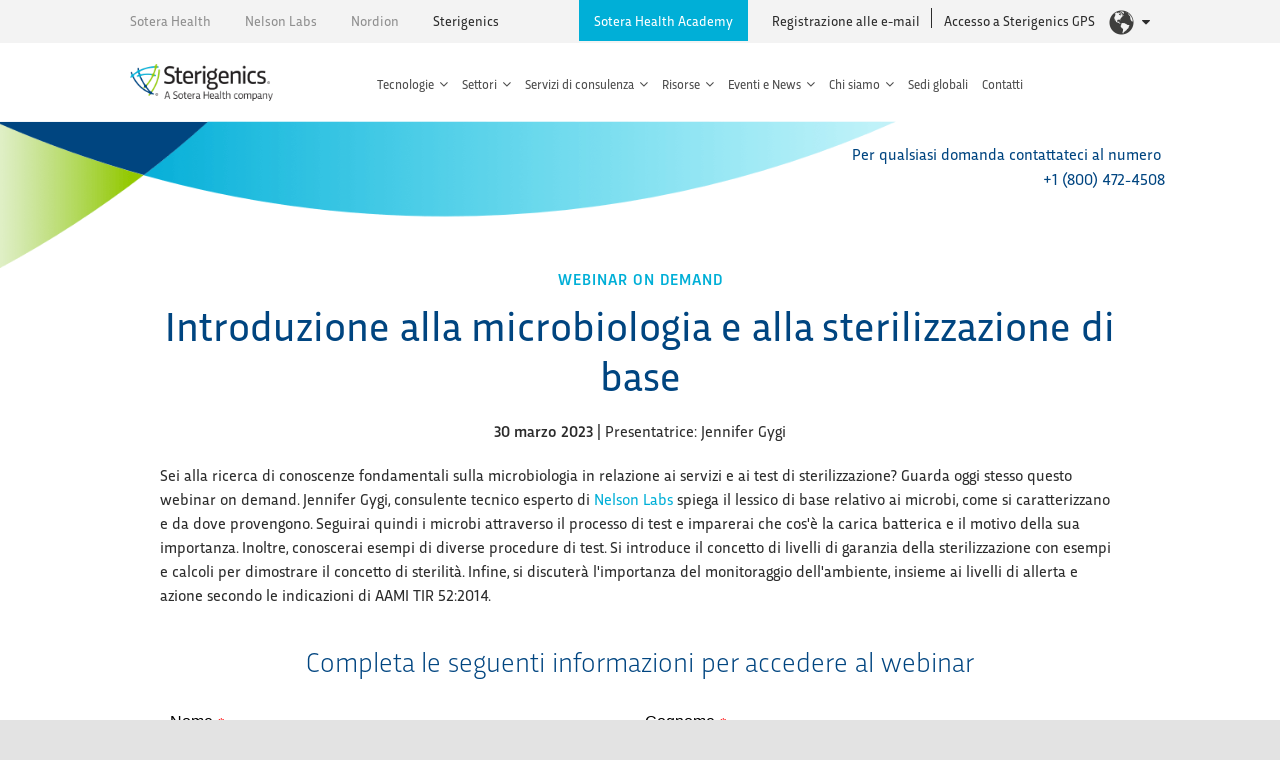

--- FILE ---
content_type: text/html;charset=utf-8
request_url: https://it.sterigenics.com/webinar/introduction-to-basic-microbiology-and-sterilization/
body_size: 31109
content:
<!DOCTYPE html PUBLIC "" "">
<html lang="it-IT"><head>


    <meta content="koZAATsJdi" name="baidu-site-verification"/>

    <meta charset="UTF-8"/>
    <meta content="width=device-width, user-scalable=no, initial-scale=1, maximum-scale=1" name="viewport"/>
    <meta content="IE=edge" http-equiv="X-UA-Compatible"/>
    <title>Introduzione alla microbiologia e alla sterilizzazione di base – Sterigenics – Leader globale nei servizi di sterilizzazione a contratto</title>
        <link href="https://use.typekit.net/wdw3lgz.css" rel="preload stylesheet"/>

    <link href="http://gmpg.org/xfn/11" rel="profile"/>
        
            <link href="https://it.sterigenics.com/wp-content/themes/sterigenics/images/favicon.png" rel="shortcut icon"/>
            <link href="https://it.sterigenics.com/wp-content/themes/sterigenics/css/font-awesome.css" rel="stylesheet" type="text/css"/>

    <link href="https://it.sterigenics.com/wp-content/themes/sterigenics/css/owl.carousel.css" rel="stylesheet" type="text/css"/>
    <link href="https://it.sterigenics.com/wp-content/themes/sterigenics/style.css?var=new" rel="stylesheet" type="text/css"/>
    <meta content="index, follow, max-image-preview:large, max-snippet:-1, max-video-preview:-1" name="robots"/>
	<style>img:is([sizes="auto" i], [sizes^="auto," i]) { contain-intrinsic-size: 3000px 1500px }</style>
	<script id="cookie-law-info-gcm-var-js">
var _ckyGcm = {"status":true,"default_settings":[{"analytics":"denied","advertisement":"denied","functional":"denied","necessary":"granted","ad_user_data":"denied","ad_personalization":"denied","regions":"All"}],"wait_for_update":2000,"url_passthrough":true,"ads_data_redaction":false};
</script>
<script id="cookie-law-info-gcm-js" src="https://it.sterigenics.com/wp-content/plugins/cookie-law-info/lite/frontend/js/gcm.min.js" type="text/javascript"></script>
<script id="cookieyes" src="https://cdn-cookieyes.com/client_data/dc060d7a4ad27c88538d4d33/script.js" type="text/javascript"></script>
	<!-- This site is optimized with the Yoast SEO plugin v25.3 - https://yoast.com/wordpress/plugins/seo/ -->
	<title>Introduzione alla microbiologia e alla sterilizzazione di base – Sterigenics – Leader globale nei servizi di sterilizzazione a contratto</title>
	<link href="https://it.sterigenics.com/webinar/introduction-to-basic-microbiology-and-sterilization/" rel="canonical"/>
	<meta content="it-IT" property="og:locale"/>
	<meta content="article" property="og:type"/>
	<meta content="Introduzione alla microbiologia e alla sterilizzazione di base – Sterigenics – Leader globale nei servizi di sterilizzazione a contratto" property="og:title"/>
	<meta content="Sei alla ricerca di conoscenze di base sulla microbiologia in relazione ai servizi di sterilizzazione e ai test..." property="og:description"/>
	<meta content="https://it.sterigenics.com/webinar/introduction-to-basic-microbiology-and-sterilization/" property="og:url"/>
	<meta content="Sterigenics - Leader globale nei servizi di sterilizzazione a contratto" property="og:site_name"/>
	<meta content="summary_large_image" name="twitter:card"/>
	<meta content="Est. reading time" name="twitter:label1"/>
	<meta content="1 minute" name="twitter:data1"/>
	<meta content="Written by" name="twitter:label2"/>
	<meta content="Sterigenics Staff" name="twitter:data2"/>
	<script class="yoast-schema-graph" type="application/ld+json">{"@context":"https://schema.org","@graph":[{"@type":"WebPage","@id":"https://sterigenics.com/webinar/introduction-to-basic-microbiology-and-sterilization/","url":"https://sterigenics.com/webinar/introduction-to-basic-microbiology-and-sterilization/","name":"Introduction to Basic Microbiology and Sterilization - Sterigenics - The Global Leader in Contract Sterilization Services","isPartOf":{"@id":"https://sterigenics.com/#website"},"datePublished":"2023-03-30T19:41:56+00:00","breadcrumb":{"@id":"https://sterigenics.com/webinar/introduction-to-basic-microbiology-and-sterilization/#breadcrumb"},"inLanguage":"en-US","potentialAction":[{"@type":"ReadAction","target":["https://sterigenics.com/webinar/introduction-to-basic-microbiology-and-sterilization/"]}]},{"@type":"BreadcrumbList","@id":"https://sterigenics.com/webinar/introduction-to-basic-microbiology-and-sterilization/#breadcrumb","itemListElement":[{"@type":"ListItem","position":1,"name":"Home","item":"https://sterigenics.com/"},{"@type":"ListItem","position":2,"name":"Introduction to Basic Microbiology and Sterilization"}]},{"@type":"WebSite","@id":"https://sterigenics.com/#website","url":"https://sterigenics.com/","name":"Sterigenics - The Global Leader in Contract Sterilization Services","description":"","publisher":{"@id":"https://sterigenics.com/#organization"},"potentialAction":[{"@type":"SearchAction","target":{"@type":"EntryPoint","urlTemplate":"https://sterigenics.com/?s={search_term_string}"},"query-input":{"@type":"PropertyValueSpecification","valueRequired":true,"valueName":"search_term_string"}}],"inLanguage":"en-US"},{"@type":"Organization","@id":"https://sterigenics.com/#organization","name":"Sterigenics - The Global Leader in Contract Sterilization Services","url":"https://sterigenics.com/","logo":{"@type":"ImageObject","inLanguage":"en-US","@id":"https://sterigenics.com/#/schema/logo/image/","url":"https://sterigenics.com/wp-content/uploads/2018/09/logo.png","contentUrl":"https://sterigenics.com/wp-content/uploads/2018/09/logo.png","width":650,"height":169,"caption":"Sterigenics - The Global Leader in Contract Sterilization Services"},"image":{"@id":"https://sterigenics.com/#/schema/logo/image/"},"sameAs":["http://www.linkedin.com/company/sterigenics"]}]}</script>
	<!-- / Yoast SEO plugin. -->


<link href="//code.jquery.com" rel="dns-prefetch"/>
<link href="//www.formstack.com" rel="dns-prefetch"/>
<link href="https://it.sterigenics.com/feed/" rel="alternate" title="Sterigenics - Leader Mondiale nelle Soluzioni di Sterilizzazione Integrate » Feed" type="application/rss+xml"/>
<link href="https://it.sterigenics.com/comments/feed/" rel="alternate" title="Sterigenics - Leader mondiale nei servizi di sterilizzazione a contratto » Feed dei commenti" type="application/rss+xml"/>
<script type="text/javascript">
/* <![CDATA[ */
window._wpemojiSettings = {"baseUrl":"https:\/\/s.w.org\/images\/core\/emoji\/15.1.0\/72x72\/","ext":".png","svgUrl":"https:\/\/s.w.org\/images\/core\/emoji\/15.1.0\/svg\/","svgExt":".svg","source":{"concatemoji":"https:\/\/sterigenics.com\/wp-includes\/js\/wp-emoji-release.min.js"}};
/*! This file is auto-generated */
!function(i,n){var o,s,e;function c(e){try{var t={supportTests:e,timestamp:(new Date).valueOf()};sessionStorage.setItem(o,JSON.stringify(t))}catch(e){}}function p(e,t,n){e.clearRect(0,0,e.canvas.width,e.canvas.height),e.fillText(t,0,0);var t=new Uint32Array(e.getImageData(0,0,e.canvas.width,e.canvas.height).data),r=(e.clearRect(0,0,e.canvas.width,e.canvas.height),e.fillText(n,0,0),new Uint32Array(e.getImageData(0,0,e.canvas.width,e.canvas.height).data));return t.every(function(e,t){return e===r[t]})}function u(e,t,n){switch(t){case"flag":return n(e,"\ud83c\udff3\ufe0f\u200d\u26a7\ufe0f","\ud83c\udff3\ufe0f\u200b\u26a7\ufe0f")?!1:!n(e,"\ud83c\uddfa\ud83c\uddf3","\ud83c\uddfa\u200b\ud83c\uddf3")&&!n(e,"\ud83c\udff4\udb40\udc67\udb40\udc62\udb40\udc65\udb40\udc6e\udb40\udc67\udb40\udc7f","\ud83c\udff4\u200b\udb40\udc67\u200b\udb40\udc62\u200b\udb40\udc65\u200b\udb40\udc6e\u200b\udb40\udc67\u200b\udb40\udc7f");case"emoji":return!n(e,"\ud83d\udc26\u200d\ud83d\udd25","\ud83d\udc26\u200b\ud83d\udd25")}return!1}function f(e,t,n){var r="undefined"!=typeof WorkerGlobalScope&&self instanceof WorkerGlobalScope?new OffscreenCanvas(300,150):i.createElement("canvas"),a=r.getContext("2d",{willReadFrequently:!0}),o=(a.textBaseline="top",a.font="600 32px Arial",{});return e.forEach(function(e){o[e]=t(a,e,n)}),o}function t(e){var t=i.createElement("script");t.src=e,t.defer=!0,i.head.appendChild(t)}"undefined"!=typeof Promise&&(o="wpEmojiSettingsSupports",s=["flag","emoji"],n.supports={everything:!0,everythingExceptFlag:!0},e=new Promise(function(e){i.addEventListener("DOMContentLoaded",e,{once:!0})}),new Promise(function(t){var n=function(){try{var e=JSON.parse(sessionStorage.getItem(o));if("object"==typeof e&&"number"==typeof e.timestamp&&(new Date).valueOf()<e.timestamp+604800&&"object"==typeof e.supportTests)return e.supportTests}catch(e){}return null}();if(!n){if("undefined"!=typeof Worker&&"undefined"!=typeof OffscreenCanvas&&"undefined"!=typeof URL&&URL.createObjectURL&&"undefined"!=typeof Blob)try{var e="postMessage("+f.toString()+"("+[JSON.stringify(s),u.toString(),p.toString()].join(",")+"));",r=new Blob([e],{type:"text/javascript"}),a=new Worker(URL.createObjectURL(r),{name:"wpTestEmojiSupports"});return void(a.onmessage=function(e){c(n=e.data),a.terminate(),t(n)})}catch(e){}c(n=f(s,u,p))}t(n)}).then(function(e){for(var t in e)n.supports[t]=e[t],n.supports.everything=n.supports.everything&&n.supports[t],"flag"!==t&&(n.supports.everythingExceptFlag=n.supports.everythingExceptFlag&&n.supports[t]);n.supports.everythingExceptFlag=n.supports.everythingExceptFlag&&!n.supports.flag,n.DOMReady=!1,n.readyCallback=function(){n.DOMReady=!0}}).then(function(){return e}).then(function(){var e;n.supports.everything||(n.readyCallback(),(e=n.source||{}).concatemoji?t(e.concatemoji):e.wpemoji&&e.twemoji&&(t(e.twemoji),t(e.wpemoji)))}))}((window,document),window._wpemojiSettings);
/* ]]> */
</script>
<style id="wp-emoji-styles-inline-css" type="text/css">

	img.wp-smiley, img.emoji {
		display: inline !important;
		border: none !important;
		box-shadow: none !important;
		height: 1em !important;
		width: 1em !important;
		margin: 0 0.07em !important;
		vertical-align: -0.1em !important;
		background: none !important;
		padding: 0 !important;
	}
</style>
<link href="https://it.sterigenics.com/wp-includes/css/dist/block-library/style.min.css" id="wp-block-library-css" media="all" rel="stylesheet" type="text/css"/>
<style id="classic-theme-styles-inline-css" type="text/css">
/*! This file is auto-generated */
.wp-block-button__link{color:#fff;background-color:#32373c;border-radius:9999px;box-shadow:none;text-decoration:none;padding:calc(.667em + 2px) calc(1.333em + 2px);font-size:1.125em}.wp-block-file__button{background:#32373c;color:#fff;text-decoration:none}
</style>
<style id="co-authors-plus-coauthors-style-inline-css" type="text/css">
.wp-block-co-authors-plus-coauthors.is-layout-flow [class*=wp-block-co-authors-plus]{display:inline}

</style>
<style id="co-authors-plus-avatar-style-inline-css" type="text/css">
.wp-block-co-authors-plus-avatar :where(img){height:auto;max-width:100%;vertical-align:bottom}.wp-block-co-authors-plus-coauthors.is-layout-flow .wp-block-co-authors-plus-avatar :where(img){vertical-align:middle}.wp-block-co-authors-plus-avatar:is(.alignleft,.alignright){display:table}.wp-block-co-authors-plus-avatar.aligncenter{display:table;margin-inline:auto}

</style>
<style id="co-authors-plus-image-style-inline-css" type="text/css">
.wp-block-co-authors-plus-image{margin-bottom:0}.wp-block-co-authors-plus-image :where(img){height:auto;max-width:100%;vertical-align:bottom}.wp-block-co-authors-plus-coauthors.is-layout-flow .wp-block-co-authors-plus-image :where(img){vertical-align:middle}.wp-block-co-authors-plus-image:is(.alignfull,.alignwide) :where(img){width:100%}.wp-block-co-authors-plus-image:is(.alignleft,.alignright){display:table}.wp-block-co-authors-plus-image.aligncenter{display:table;margin-inline:auto}

</style>
<style id="safe-svg-svg-icon-style-inline-css" type="text/css">
.safe-svg-cover{text-align:center}.safe-svg-cover .safe-svg-inside{display:inline-block;max-width:100%}.safe-svg-cover svg{height:100%;max-height:100%;max-width:100%;width:100%}

</style>
<style id="global-styles-inline-css" type="text/css">
:root{--wp--preset--aspect-ratio--square: 1;--wp--preset--aspect-ratio--4-3: 4/3;--wp--preset--aspect-ratio--3-4: 3/4;--wp--preset--aspect-ratio--3-2: 3/2;--wp--preset--aspect-ratio--2-3: 2/3;--wp--preset--aspect-ratio--16-9: 16/9;--wp--preset--aspect-ratio--9-16: 9/16;--wp--preset--color--black: #000000;--wp--preset--color--cyan-bluish-gray: #abb8c3;--wp--preset--color--white: #ffffff;--wp--preset--color--pale-pink: #f78da7;--wp--preset--color--vivid-red: #cf2e2e;--wp--preset--color--luminous-vivid-orange: #ff6900;--wp--preset--color--luminous-vivid-amber: #fcb900;--wp--preset--color--light-green-cyan: #7bdcb5;--wp--preset--color--vivid-green-cyan: #00d084;--wp--preset--color--pale-cyan-blue: #8ed1fc;--wp--preset--color--vivid-cyan-blue: #0693e3;--wp--preset--color--vivid-purple: #9b51e0;--wp--preset--gradient--vivid-cyan-blue-to-vivid-purple: linear-gradient(135deg,rgba(6,147,227,1) 0%,rgb(155,81,224) 100%);--wp--preset--gradient--light-green-cyan-to-vivid-green-cyan: linear-gradient(135deg,rgb(122,220,180) 0%,rgb(0,208,130) 100%);--wp--preset--gradient--luminous-vivid-amber-to-luminous-vivid-orange: linear-gradient(135deg,rgba(252,185,0,1) 0%,rgba(255,105,0,1) 100%);--wp--preset--gradient--luminous-vivid-orange-to-vivid-red: linear-gradient(135deg,rgba(255,105,0,1) 0%,rgb(207,46,46) 100%);--wp--preset--gradient--very-light-gray-to-cyan-bluish-gray: linear-gradient(135deg,rgb(238,238,238) 0%,rgb(169,184,195) 100%);--wp--preset--gradient--cool-to-warm-spectrum: linear-gradient(135deg,rgb(74,234,220) 0%,rgb(151,120,209) 20%,rgb(207,42,186) 40%,rgb(238,44,130) 60%,rgb(251,105,98) 80%,rgb(254,248,76) 100%);--wp--preset--gradient--blush-light-purple: linear-gradient(135deg,rgb(255,206,236) 0%,rgb(152,150,240) 100%);--wp--preset--gradient--blush-bordeaux: linear-gradient(135deg,rgb(254,205,165) 0%,rgb(254,45,45) 50%,rgb(107,0,62) 100%);--wp--preset--gradient--luminous-dusk: linear-gradient(135deg,rgb(255,203,112) 0%,rgb(199,81,192) 50%,rgb(65,88,208) 100%);--wp--preset--gradient--pale-ocean: linear-gradient(135deg,rgb(255,245,203) 0%,rgb(182,227,212) 50%,rgb(51,167,181) 100%);--wp--preset--gradient--electric-grass: linear-gradient(135deg,rgb(202,248,128) 0%,rgb(113,206,126) 100%);--wp--preset--gradient--midnight: linear-gradient(135deg,rgb(2,3,129) 0%,rgb(40,116,252) 100%);--wp--preset--font-size--small: 13px;--wp--preset--font-size--medium: 20px;--wp--preset--font-size--large: 36px;--wp--preset--font-size--x-large: 42px;--wp--preset--spacing--20: 0.44rem;--wp--preset--spacing--30: 0.67rem;--wp--preset--spacing--40: 1rem;--wp--preset--spacing--50: 1.5rem;--wp--preset--spacing--60: 2.25rem;--wp--preset--spacing--70: 3.38rem;--wp--preset--spacing--80: 5.06rem;--wp--preset--shadow--natural: 6px 6px 9px rgba(0, 0, 0, 0.2);--wp--preset--shadow--deep: 12px 12px 50px rgba(0, 0, 0, 0.4);--wp--preset--shadow--sharp: 6px 6px 0px rgba(0, 0, 0, 0.2);--wp--preset--shadow--outlined: 6px 6px 0px -3px rgba(255, 255, 255, 1), 6px 6px rgba(0, 0, 0, 1);--wp--preset--shadow--crisp: 6px 6px 0px rgba(0, 0, 0, 1);}:where(.is-layout-flex){gap: 0.5em;}:where(.is-layout-grid){gap: 0.5em;}body .is-layout-flex{display: flex;}.is-layout-flex{flex-wrap: wrap;align-items: center;}.is-layout-flex > :is(*, div){margin: 0;}body .is-layout-grid{display: grid;}.is-layout-grid > :is(*, div){margin: 0;}:where(.wp-block-columns.is-layout-flex){gap: 2em;}:where(.wp-block-columns.is-layout-grid){gap: 2em;}:where(.wp-block-post-template.is-layout-flex){gap: 1.25em;}:where(.wp-block-post-template.is-layout-grid){gap: 1.25em;}.has-black-color{color: var(--wp--preset--color--black) !important;}.has-cyan-bluish-gray-color{color: var(--wp--preset--color--cyan-bluish-gray) !important;}.has-white-color{color: var(--wp--preset--color--white) !important;}.has-pale-pink-color{color: var(--wp--preset--color--pale-pink) !important;}.has-vivid-red-color{color: var(--wp--preset--color--vivid-red) !important;}.has-luminous-vivid-orange-color{color: var(--wp--preset--color--luminous-vivid-orange) !important;}.has-luminous-vivid-amber-color{color: var(--wp--preset--color--luminous-vivid-amber) !important;}.has-light-green-cyan-color{color: var(--wp--preset--color--light-green-cyan) !important;}.has-vivid-green-cyan-color{color: var(--wp--preset--color--vivid-green-cyan) !important;}.has-pale-cyan-blue-color{color: var(--wp--preset--color--pale-cyan-blue) !important;}.has-vivid-cyan-blue-color{color: var(--wp--preset--color--vivid-cyan-blue) !important;}.has-vivid-purple-color{color: var(--wp--preset--color--vivid-purple) !important;}.has-black-background-color{background-color: var(--wp--preset--color--black) !important;}.has-cyan-bluish-gray-background-color{background-color: var(--wp--preset--color--cyan-bluish-gray) !important;}.has-white-background-color{background-color: var(--wp--preset--color--white) !important;}.has-pale-pink-background-color{background-color: var(--wp--preset--color--pale-pink) !important;}.has-vivid-red-background-color{background-color: var(--wp--preset--color--vivid-red) !important;}.has-luminous-vivid-orange-background-color{background-color: var(--wp--preset--color--luminous-vivid-orange) !important;}.has-luminous-vivid-amber-background-color{background-color: var(--wp--preset--color--luminous-vivid-amber) !important;}.has-light-green-cyan-background-color{background-color: var(--wp--preset--color--light-green-cyan) !important;}.has-vivid-green-cyan-background-color{background-color: var(--wp--preset--color--vivid-green-cyan) !important;}.has-pale-cyan-blue-background-color{background-color: var(--wp--preset--color--pale-cyan-blue) !important;}.has-vivid-cyan-blue-background-color{background-color: var(--wp--preset--color--vivid-cyan-blue) !important;}.has-vivid-purple-background-color{background-color: var(--wp--preset--color--vivid-purple) !important;}.has-black-border-color{border-color: var(--wp--preset--color--black) !important;}.has-cyan-bluish-gray-border-color{border-color: var(--wp--preset--color--cyan-bluish-gray) !important;}.has-white-border-color{border-color: var(--wp--preset--color--white) !important;}.has-pale-pink-border-color{border-color: var(--wp--preset--color--pale-pink) !important;}.has-vivid-red-border-color{border-color: var(--wp--preset--color--vivid-red) !important;}.has-luminous-vivid-orange-border-color{border-color: var(--wp--preset--color--luminous-vivid-orange) !important;}.has-luminous-vivid-amber-border-color{border-color: var(--wp--preset--color--luminous-vivid-amber) !important;}.has-light-green-cyan-border-color{border-color: var(--wp--preset--color--light-green-cyan) !important;}.has-vivid-green-cyan-border-color{border-color: var(--wp--preset--color--vivid-green-cyan) !important;}.has-pale-cyan-blue-border-color{border-color: var(--wp--preset--color--pale-cyan-blue) !important;}.has-vivid-cyan-blue-border-color{border-color: var(--wp--preset--color--vivid-cyan-blue) !important;}.has-vivid-purple-border-color{border-color: var(--wp--preset--color--vivid-purple) !important;}.has-vivid-cyan-blue-to-vivid-purple-gradient-background{background: var(--wp--preset--gradient--vivid-cyan-blue-to-vivid-purple) !important;}.has-light-green-cyan-to-vivid-green-cyan-gradient-background{background: var(--wp--preset--gradient--light-green-cyan-to-vivid-green-cyan) !important;}.has-luminous-vivid-amber-to-luminous-vivid-orange-gradient-background{background: var(--wp--preset--gradient--luminous-vivid-amber-to-luminous-vivid-orange) !important;}.has-luminous-vivid-orange-to-vivid-red-gradient-background{background: var(--wp--preset--gradient--luminous-vivid-orange-to-vivid-red) !important;}.has-very-light-gray-to-cyan-bluish-gray-gradient-background{background: var(--wp--preset--gradient--very-light-gray-to-cyan-bluish-gray) !important;}.has-cool-to-warm-spectrum-gradient-background{background: var(--wp--preset--gradient--cool-to-warm-spectrum) !important;}.has-blush-light-purple-gradient-background{background: var(--wp--preset--gradient--blush-light-purple) !important;}.has-blush-bordeaux-gradient-background{background: var(--wp--preset--gradient--blush-bordeaux) !important;}.has-luminous-dusk-gradient-background{background: var(--wp--preset--gradient--luminous-dusk) !important;}.has-pale-ocean-gradient-background{background: var(--wp--preset--gradient--pale-ocean) !important;}.has-electric-grass-gradient-background{background: var(--wp--preset--gradient--electric-grass) !important;}.has-midnight-gradient-background{background: var(--wp--preset--gradient--midnight) !important;}.has-small-font-size{font-size: var(--wp--preset--font-size--small) !important;}.has-medium-font-size{font-size: var(--wp--preset--font-size--medium) !important;}.has-large-font-size{font-size: var(--wp--preset--font-size--large) !important;}.has-x-large-font-size{font-size: var(--wp--preset--font-size--x-large) !important;}
:where(.wp-block-post-template.is-layout-flex){gap: 1.25em;}:where(.wp-block-post-template.is-layout-grid){gap: 1.25em;}
:where(.wp-block-columns.is-layout-flex){gap: 2em;}:where(.wp-block-columns.is-layout-grid){gap: 2em;}
:root :where(.wp-block-pullquote){font-size: 1.5em;line-height: 1.6;}
</style>
<link href="//www.formstack.com/forms/css/2/wordpress-post.css" id="formstack-css-css" media="all" rel="stylesheet" type="text/css"/>
<link href="https://it.sterigenics.com/wp-content/plugins/multiple-post-type-order/css/post_listing_css.css" id="post_listing_css-css" media="all" rel="stylesheet" type="text/css"/>
<link href="https://it.sterigenics.com/wp-content/plugins/multiple-post-type-order/css/pmto_dem.css" id="main_css_file-css" media="all" rel="stylesheet" type="text/css"/>
<link href="https://it.sterigenics.com/wp-content/plugins/multiple-post-type-order/css/normalize.css" id="main1_css_file-css" media="all" rel="stylesheet" type="text/css"/>
<link href="https://it.sterigenics.com/wp-content/plugins/multiple-post-type-order/css/style_one.css" id="main2_css_file-css" media="all" rel="stylesheet" type="text/css"/>
<link href="https://it.sterigenics.com/wp-content/plugins/multiple-post-type-order/css/style_two.css" id="main3_css_file-css" media="all" rel="stylesheet" type="text/css"/>
<link href="https://it.sterigenics.com/wp-content/plugins/dflip/assets/css/dflip.min.css" id="dflip-style-css" media="all" rel="stylesheet" type="text/css"/>
<link href="https://it.sterigenics.com/wp-content/uploads/responsive-menu-pro/css/responsive-menu-pro-1.css" id="responsive-menu-pro-css" media="all" rel="stylesheet" type="text/css"/>
<link href="https://it.sterigenics.com/wp-content/plugins/lightweight-grid-columns/css/unsemantic-grid-responsive-tablet.css" id="lgc-unsemantic-grid-responsive-tablet-css" media="all" rel="stylesheet" type="text/css"/>
<script id="jquery-core-js" src="https://it.sterigenics.com/wp-includes/js/jquery/jquery.min.js" type="text/javascript"></script>
<script id="jquery-migrate-js" src="https://it.sterigenics.com/wp-includes/js/jquery/jquery-migrate.min.js" type="text/javascript"></script>
<script id="modernizr-js" src="https://it.sterigenics.com/wp-content/themes/sterigenics/js/modernizr.js" type="text/javascript"></script>
<script id="responsive-menu-pro-jquery-touchswipe-js" src="https://it.sterigenics.com/wp-content/plugins/responsive-menu-pro/public/js/jquery.touchSwipe.min.js" type="text/javascript"></script>
<script id="responsive-menu-pro-noscroll-js" src="https://it.sterigenics.com/wp-content/plugins/responsive-menu-pro/public/js/noscroll.js" type="text/javascript"></script>
<link href="https://it.sterigenics.com/wp-json/" rel="https://api.w.org/"/><link href="https://it.sterigenics.com/xmlrpc.php?rsd" rel="EditURI" title="RSD" type="application/rsd+xml"/>
<link href="https://it.sterigenics.com/?p=3482" rel="shortlink"/>
<link href="https://it.sterigenics.com/wp-json/oembed/1.0/embed?url=https%3A%2F%2Fsterigenics.com%2Fwebinar%2Fintroduction-to-basic-microbiology-and-sterilization%2F" rel="alternate" title="oEmbed (JSON)" type="application/json+oembed"/>
<link href="https://it.sterigenics.com/wp-json/oembed/1.0/embed?url=https%3A%2F%2Fsterigenics.com%2Fwebinar%2Fintroduction-to-basic-microbiology-and-sterilization%2F&amp;format=xml" rel="alternate" title="oEmbed (XML)" type="text/xml+oembed"/>
		<!--[if lt IE 9]>
			<link rel="stylesheet" href="https://sterigenics.com/wp-content/plugins/lightweight-grid-columns/css/ie.min.css" />
		<![endif]-->
			<style id="wp-custom-css" type="text/css">
			.fsBody .fsFieldRow { margin-bottom:0px !important;}

.report_section {
	text-align:center; 
}

.df-popup-button {
    background: #00AFD7 !important;
    color: #fff;
    font-size: 16px;
    padding: 12px 30px !important;
    border-radius: 30px !important;
    width: 140px !important;
    font-weight: 500;
    line-height: 16px;
    margin-bottom: 50px !important;
}

.location-details .button { display:none !important; }

.event-expert a{
	color:#00afd7;
}

.splash-screen-popup {
	max-width:755px;
}

.splash-screen-popup .footer-image {
display:none;	
}

.splash-screen-popup .popup-inner h2 {
    color: #004580;
    font-size: 24px;
    letter-spacing: -2px;
    line-height: 20px;
    text-align: center;
    font-weight: 400;
    margin-bottom: 20px;
	margin-top:50px
}

.splash-screen-popup img {
    width: 70%;
    pointer-events: none;
}

.splash-screen-popup .popup-inner .entry-content {
    font-size: 16px;
    line-height: 15px;
}

#fsCell80159774, #fsCell80159773{
	font-size:10px;
}
#fsCell80159773, #fsCell80159774 {
    margin-bottom:0px;
	padding-bottom:0px !important;
}
.fsSection.fs2Col .fsFieldCell.fsSpan50 {
    padding: 5px 2% !important;
}

#fsSubmit3524186{
	margin:0 !important;
}

.splash-screen-popup .popup-inner {
    margin-bottom: 0px;
}

h2.sidecol {
font-size: 18px;
line-height: 26px;
font-weight: 600;
}

.ebooksColThird { width:33%; float:left; }

.ebooksHero { width: 100%; height: 335px; background-size: cover; margin-bottom:45px; }
.ebooksHeroTitle { position: relative; bottom: -240px; left: 0; width: 94%; text-align: left; background-color: rgba(0,175,215,0.74); margin: 0; margin-top: 0px; margin-top: 0px; font-size: 40px !important; line-height: 50px !important; font-weight: 300 !important; color: #fff !important; padding: 30px 3% 15px 3% !important; margin-top: 0 !important; }

.ebooksHeroTitleBig { position: relative; bottom: -190px; left: 0; width: 94%; text-align: left; background-color: rgba(0,175,215,0.74); margin: 0; margin-top: 0px; margin-top: 0px; font-size: 40px !important; line-height: 50px !important; font-weight: 300 !important; color: #fff !important; padding: 30px 3% 15px 3% !important; margin-top: 0 !important; }

.ebooksHeroLeft { width:60%; float:left; margin-right:5%; }
.ebooksHeroRight { width:31%; float:left; background-color: rgba(0,175,215,0.2);padding: 2%; border-radius: 3px; margin-bottom: 30px; }

@media only screen and (min-width: 601px) and (max-width: 1100px) {
.ebooksHeroTitleBig { 
	font-size: 31px !important; }
	
	.ebooksHeroTitle { 
		font-size: 36px !important; }
}

@media only screen and (min-width: 300px) and (max-width: 600px) {
.ebooksHeroTitleBig { line-height: 34px !important; font-size: 21px !important; }
	
	.ebooksHeroTitle { line-height: 34px !important; font-size: 24px !important; bottom: -222px !important; }
	
	.ebooksHeroLeft {
		width: 96%;
    float: left;
    margin: 2%;
	}
	
	.ebooksHeroRight {
		width: 92%;
    float: left;
    margin: 2%;
	}
	.ebooksColThird {
		width: 100%; }
	
	.ebooksHero { width: 100%; height: 335px; background-size: cover; margin-bottom:45px; background-position: top center; }
	
	}


.popup-overlap {
    z-index: 10000;
}

a.anchor {

}

#qms-link{
	opacity:0;
	display:block;
	margin-bottom:-50px;
	position: relative;
  top: -350px;
}

.test-content{
	text-align: center;
	font-size:18px;
	margin-top:1em;
}

hr{
	z-index:1;
	border: 1px solid #6C6C6C;
	position:relative;
}

.quote-icon{
	display:block;
	margin:0 auto;
	width: 43px;
	margin-top:-52px;
	z-index:10000;
	position:relative;
}

.test-attr{
	color: #6C6C6C;
}

.test-more{
	text-align: right;
	font-size:14px;
	font-weight:bold;
	color: #6C6C6C;
	cursor:pointer;
}

.test-close{
	text-align: right;
	font-size:14px;
	font-weight:bold;
	color: #6C6C6C;
	cursor:pointer;
}

.test-close-icon{
	padding-right:5px;
	margin-top:-3px;
}

.test-quote br{
	content: "A" !important;
    display: block !important;
    margin-bottom: 1.5em !important;
}

.image-block-bg a{
    color:#ffffff !important;
	
}



/*Quality page updates*/

.qual-col{
	width:49%
}
.qual-wrap{
	margin-top:-40px !important;
}
.qual-content{
	margin:70px auto;
}
@media only screen and (max-width: 1024px) {
.qual-col{
	width:100%
}
.qual-wrap{
	margin-top:0px !important;
}
.qual-content{
	margin:0px auto;
}
}

/* End Quality page updates*/

/*CTA TOP page updates*/
.cta-top{
		margin-top: -20px;
    margin-bottom: 30px;
    display: block;
}
.cta-hightlight .phone-no {
    position: absolute;
    right: 0;
		top:0;
}

ul.bluebullet {
  list-style: none;
}

ul.bluebullet li::before {
  content: "\2022";
  color: #00afd7;
  font-weight: bold;
  display: inline-block; 
  width: 1em;
  margin-left: -1em;
}

@media only screen and (max-width: 1365px){
.cta-hightlight p {
    width: auto;
}
	
.phone-no{
		margin-top:0px !important;
	}
}
@media only screen and (max-width: 1024px) {
.cta-top{
		margin-top: 0px;
    margin-bottom: 30px;
    display: block;
}
	
	.phone-no{
		margin-top:0px !important;
	}
}

@media only screen and (max-width: 768px) {
	.phone-no{
		margin-top:20px !important;
	}
	.cta-hightlight p{
		width:100%;
		
	}
	.cta-hightlight {
		width:100%;
	}
	.cta-hightlight .phone-no {
    position: initial;
}
}

/*End CTA TOP page updates*/

@media only screen and (min-width: 769px) {
.ebook-cta{
	margin-left: -80px;
}
}
/*** TABLET USAGE ***/
@media only screen and (min-width: 601px) and (max-width: 1300px) {
.wpfront-notification-bar.top {
    height: 105px !important;
}
}
/*** MOBILE USAGE ***/
@media only screen and (min-width: 300px) and (max-width: 600px) {

.wpfront-notification-bar.top {
    height: 120px !important;
}
}


.rapidload-yt-video-container-LG_IgKHR4EU {
    position: relative !important;
   
    max-width: 560px;
  
}
.rapidload-yt-video-container-LG_IgKHR4EU iframe {
    margin-top: 0;
}

.responsiveCellSize2 {
    width: unset;
    min-width: unset !important;
}
.df-outline-item a {
    font-size: 18px;
    line-height: 22px;

}
.df-outline-container {
    color: #0F4280 !important;
}



.bluedot li { color: #4eacd3; }

.bluedot li span { color: #fff; margin:0 !important; }




		</style>
		 
  	<!-- Google Tag Manager -->
<script>(function(w,d,s,l,i){w[l]=w[l]||[];w[l].push({'gtm.start':
new Date().getTime(),event:'gtm.js'});var f=d.getElementsByTagName(s)[0],
j=d.createElement(s),dl=l!='dataLayer'?'&l='+l:'';j.async=true;j.src=
'https://www.googletagmanager.com/gtm.js?id='+i+dl;f.parentNode.insertBefore(j,f);
})(window,document,'script','dataLayer','GTM-5KBR7Q2');</script>
<!-- End Google Tag Manager -->
  	  	

    <script src="https://cdnjs.cloudflare.com/ajax/libs/jquery-cookie/1.4.1/jquery.cookie.min.js" type="text/javascript"></script>
    <script src="https://it.sterigenics.com/wp-content/themes/sterigenics/js/jquery.matchHeight-min.js" type="text/javascript"></script>
    <script src="https://it.sterigenics.com/wp-content/themes/sterigenics/js/owl.carousel.js" type="text/javascript"></script>
    <script src="https://it.sterigenics.com/wp-content/themes/sterigenics/js/custom-script.js?v=2" type="text/javascript"></script>
	
    <script type="text/javascript">
        var mac = /(Mac)/g.test( navigator.userAgent);
        if (mac){
            jQuery('<link rel="stylesheet" type="text/css" href="https://sterigenics.com/wp-content/themes/sterigenics/css/mac-style.css" />').appendTo("head");
        }

        var ios = /(iPad|iPhone|iPod)/g.test( navigator.userAgent );
        if(ios){
            jQuery('<link rel="stylesheet" type="text/css" href="https://sterigenics.com/wp-content/themes/sterigenics/css/ios-style.css" />').appendTo("head");
        };
        
        var isAndroid = /android/i.test(navigator.userAgent.toLowerCase());
        if (isAndroid){
            jQuery('<link rel="stylesheet" type="text/css" href="https://sterigenics.com/wp-content/themes/sterigenics/css/android-style.css" />').appendTo("head");
        }
    </script>
    
    
<link href="https://it.sterigenics.com/wp-content/cache/asp/style.basic-ho-is-po-no-da-co-au-ga-se-is.css?mq=3btpQA" id="asp-basic" media="all" rel="stylesheet"/><style id="asp-instance-1">div[id*='ajaxsearchpro1_'] div.asp_loader,div[id*='ajaxsearchpro1_'] div.asp_loader *{box-sizing:border-box !important;margin:0;padding:0;box-shadow:none}div[id*='ajaxsearchpro1_'] div.asp_loader{box-sizing:border-box;display:flex;flex:0 1 auto;flex-direction:column;flex-grow:0;flex-shrink:0;flex-basis:28px;max-width:100%;max-height:100%;align-items:center;justify-content:center}div[id*='ajaxsearchpro1_'] div.asp_loader-inner{width:100%;margin:0 auto;text-align:center;height:100%}@-webkit-keyframes rotate-simple{0%{-webkit-transform:rotate(0deg);transform:rotate(0deg)}50%{-webkit-transform:rotate(180deg);transform:rotate(180deg)}100%{-webkit-transform:rotate(360deg);transform:rotate(360deg)}}@keyframes rotate-simple{0%{-webkit-transform:rotate(0deg);transform:rotate(0deg)}50%{-webkit-transform:rotate(180deg);transform:rotate(180deg)}100%{-webkit-transform:rotate(360deg);transform:rotate(360deg)}}div[id*='ajaxsearchpro1_'] div.asp_simple-circle{margin:0;height:100%;width:100%;animation:rotate-simple 0.8s infinite linear;-webkit-animation:rotate-simple 0.8s infinite linear;border:4px solid rgb(255,255,255);border-right-color:transparent;border-radius:50%;box-sizing:border-box}div[id*='ajaxsearchprores1_'] .asp_res_loader div.asp_loader,div[id*='ajaxsearchprores1_'] .asp_res_loader div.asp_loader *{box-sizing:border-box !important;margin:0;padding:0;box-shadow:none}div[id*='ajaxsearchprores1_'] .asp_res_loader div.asp_loader{box-sizing:border-box;display:flex;flex:0 1 auto;flex-direction:column;flex-grow:0;flex-shrink:0;flex-basis:28px;max-width:100%;max-height:100%;align-items:center;justify-content:center}div[id*='ajaxsearchprores1_'] .asp_res_loader div.asp_loader-inner{width:100%;margin:0 auto;text-align:center;height:100%}@-webkit-keyframes rotate-simple{0%{-webkit-transform:rotate(0deg);transform:rotate(0deg)}50%{-webkit-transform:rotate(180deg);transform:rotate(180deg)}100%{-webkit-transform:rotate(360deg);transform:rotate(360deg)}}@keyframes rotate-simple{0%{-webkit-transform:rotate(0deg);transform:rotate(0deg)}50%{-webkit-transform:rotate(180deg);transform:rotate(180deg)}100%{-webkit-transform:rotate(360deg);transform:rotate(360deg)}}div[id*='ajaxsearchprores1_'] .asp_res_loader div.asp_simple-circle{margin:0;height:100%;width:100%;animation:rotate-simple 0.8s infinite linear;-webkit-animation:rotate-simple 0.8s infinite linear;border:4px solid rgb(255,255,255);border-right-color:transparent;border-radius:50%;box-sizing:border-box}#ajaxsearchpro1_1 div.asp_loader,#ajaxsearchpro1_2 div.asp_loader,#ajaxsearchpro1_1 div.asp_loader *,#ajaxsearchpro1_2 div.asp_loader *{box-sizing:border-box !important;margin:0;padding:0;box-shadow:none}#ajaxsearchpro1_1 div.asp_loader,#ajaxsearchpro1_2 div.asp_loader{box-sizing:border-box;display:flex;flex:0 1 auto;flex-direction:column;flex-grow:0;flex-shrink:0;flex-basis:28px;max-width:100%;max-height:100%;align-items:center;justify-content:center}#ajaxsearchpro1_1 div.asp_loader-inner,#ajaxsearchpro1_2 div.asp_loader-inner{width:100%;margin:0 auto;text-align:center;height:100%}@-webkit-keyframes rotate-simple{0%{-webkit-transform:rotate(0deg);transform:rotate(0deg)}50%{-webkit-transform:rotate(180deg);transform:rotate(180deg)}100%{-webkit-transform:rotate(360deg);transform:rotate(360deg)}}@keyframes rotate-simple{0%{-webkit-transform:rotate(0deg);transform:rotate(0deg)}50%{-webkit-transform:rotate(180deg);transform:rotate(180deg)}100%{-webkit-transform:rotate(360deg);transform:rotate(360deg)}}#ajaxsearchpro1_1 div.asp_simple-circle,#ajaxsearchpro1_2 div.asp_simple-circle{margin:0;height:100%;width:100%;animation:rotate-simple 0.8s infinite linear;-webkit-animation:rotate-simple 0.8s infinite linear;border:4px solid rgb(255,255,255);border-right-color:transparent;border-radius:50%;box-sizing:border-box}div.asp_r.asp_r_1,div.asp_r.asp_r_1 *,div.asp_m.asp_m_1,div.asp_m.asp_m_1 *,div.asp_s.asp_s_1,div.asp_s.asp_s_1 *{-webkit-box-sizing:content-box;-moz-box-sizing:content-box;-ms-box-sizing:content-box;-o-box-sizing:content-box;box-sizing:content-box;border:0;border-radius:0;text-transform:none;text-shadow:none;box-shadow:none;text-decoration:none;text-align:left;letter-spacing:normal}div.asp_r.asp_r_1,div.asp_m.asp_m_1,div.asp_s.asp_s_1{-webkit-box-sizing:border-box;-moz-box-sizing:border-box;-ms-box-sizing:border-box;-o-box-sizing:border-box;box-sizing:border-box}div.asp_r.asp_r_1,div.asp_r.asp_r_1 *,div.asp_m.asp_m_1,div.asp_m.asp_m_1 *,div.asp_s.asp_s_1,div.asp_s.asp_s_1 *{padding:0;margin:0}.wpdreams_clear{clear:both}.asp_w_container_1{width:100%}#ajaxsearchpro1_1,#ajaxsearchpro1_2,div.asp_m.asp_m_1{width:100%;height:auto;max-height:none;border-radius:5px;background:#d1eaff;margin-top:0;margin-bottom:0;background-image:-moz-radial-gradient(center,ellipse cover,rgba(245,245,245,1),rgba(245,245,245,1));background-image:-webkit-gradient(radial,center center,0px,center center,100%,rgba(245,245,245,1),rgba(245,245,245,1));background-image:-webkit-radial-gradient(center,ellipse cover,rgba(245,245,245,1),rgba(245,245,245,1));background-image:-o-radial-gradient(center,ellipse cover,rgba(245,245,245,1),rgba(245,245,245,1));background-image:-ms-radial-gradient(center,ellipse cover,rgba(245,245,245,1),rgba(245,245,245,1));background-image:radial-gradient(ellipse at center,rgba(245,245,245,1),rgba(245,245,245,1));overflow:hidden;border:0 none rgb(141,213,239);border-radius:0;box-shadow:none}#ajaxsearchpro1_1 .probox,#ajaxsearchpro1_2 .probox,div.asp_m.asp_m_1 .probox{margin:0;height:34px;background-image:-moz-radial-gradient(center,ellipse cover,rgba(245,245,244,1),rgba(245,245,244,1));background-image:-webkit-gradient(radial,center center,0px,center center,100%,rgba(245,245,244,1),rgba(245,245,244,1));background-image:-webkit-radial-gradient(center,ellipse cover,rgba(245,245,244,1),rgba(245,245,244,1));background-image:-o-radial-gradient(center,ellipse cover,rgba(245,245,244,1),rgba(245,245,244,1));background-image:-ms-radial-gradient(center,ellipse cover,rgba(245,245,244,1),rgba(245,245,244,1));background-image:radial-gradient(ellipse at center,rgba(245,245,244,1),rgba(245,245,244,1));border:0 solid rgb(104,174,199);border-radius:0;box-shadow:none}p[id*=asp-try-1]{color:rgb(85,85,85) !important;display:block}div.asp_main_container+[id*=asp-try-1]{width:100%}p[id*=asp-try-1] a{color:rgb(255,181,86) !important}p[id*=asp-try-1] a:after{color:rgb(85,85,85) !important;display:inline;content:','}p[id*=asp-try-1] a:last-child:after{display:none}#ajaxsearchpro1_1 .probox .proinput,#ajaxsearchpro1_2 .probox .proinput,div.asp_m.asp_m_1 .probox .proinput{font-weight:normal;font-family:"Open Sans";color:rgb(255,255,255);font-size:12px;line-height:15px;text-shadow:none;line-height:normal;flex-grow:1;order:5;-webkit-flex-grow:1;-webkit-order:5}#ajaxsearchpro1_1 .probox .proinput input.orig,#ajaxsearchpro1_2 .probox .proinput input.orig,div.asp_m.asp_m_1 .probox .proinput input.orig{font-weight:normal;font-family:"Open Sans";color:rgb(255,255,255);font-size:12px;line-height:15px;text-shadow:none;line-height:normal;border:0;box-shadow:none;height:34px;position:relative;z-index:2;padding:0 !important;padding-top:2px !important;margin:-1px 0 0 -4px !important;width:100%;background:transparent !important}#ajaxsearchpro1_1 .probox .proinput input.autocomplete,#ajaxsearchpro1_2 .probox .proinput input.autocomplete,div.asp_m.asp_m_1 .probox .proinput input.autocomplete{font-weight:normal;font-family:"Open Sans";color:rgb(255,255,255);font-size:12px;line-height:15px;text-shadow:none;line-height:normal;opacity:0.25;height:34px;display:block;position:relative;z-index:1;padding:0 !important;margin:-1px 0 0 -4px !important;margin-top:-34px !important;width:100%;background:transparent !important}.rtl #ajaxsearchpro1_1 .probox .proinput input.orig,.rtl #ajaxsearchpro1_2 .probox .proinput input.orig,.rtl #ajaxsearchpro1_1 .probox .proinput input.autocomplete,.rtl #ajaxsearchpro1_2 .probox .proinput input.autocomplete,.rtl div.asp_m.asp_m_1 .probox .proinput input.orig,.rtl div.asp_m.asp_m_1 .probox .proinput input.autocomplete{font-weight:normal;font-family:"Open Sans";color:rgb(255,255,255);font-size:12px;line-height:15px;text-shadow:none;line-height:normal;direction:rtl;text-align:right}.rtl #ajaxsearchpro1_1 .probox .proinput,.rtl #ajaxsearchpro1_2 .probox .proinput,.rtl div.asp_m.asp_m_1 .probox .proinput{margin-right:2px}.rtl #ajaxsearchpro1_1 .probox .proloading,.rtl #ajaxsearchpro1_1 .probox .proclose,.rtl #ajaxsearchpro1_2 .probox .proloading,.rtl #ajaxsearchpro1_2 .probox .proclose,.rtl div.asp_m.asp_m_1 .probox .proloading,.rtl div.asp_m.asp_m_1 .probox .proclose{order:3}div.asp_m.asp_m_1 .probox .proinput input.orig::-webkit-input-placeholder{font-weight:normal;font-family:"Open Sans";color:rgb(255,255,255);font-size:12px;text-shadow:none;opacity:0.85}div.asp_m.asp_m_1 .probox .proinput input.orig::-moz-placeholder{font-weight:normal;font-family:"Open Sans";color:rgb(255,255,255);font-size:12px;text-shadow:none;opacity:0.85}div.asp_m.asp_m_1 .probox .proinput input.orig:-ms-input-placeholder{font-weight:normal;font-family:"Open Sans";color:rgb(255,255,255);font-size:12px;text-shadow:none;opacity:0.85}div.asp_m.asp_m_1 .probox .proinput input.orig:-moz-placeholder{font-weight:normal;font-family:"Open Sans";color:rgb(255,255,255);font-size:12px;text-shadow:none;opacity:0.85;line-height:normal !important}#ajaxsearchpro1_1 .probox .proinput input.autocomplete,#ajaxsearchpro1_2 .probox .proinput input.autocomplete,div.asp_m.asp_m_1 .probox .proinput input.autocomplete{font-weight:normal;font-family:"Open Sans";color:rgb(255,255,255);font-size:12px;line-height:15px;text-shadow:none;line-height:normal;border:0;box-shadow:none}#ajaxsearchpro1_1 .probox .proloading,#ajaxsearchpro1_1 .probox .proclose,#ajaxsearchpro1_1 .probox .promagnifier,#ajaxsearchpro1_1 .probox .prosettings,#ajaxsearchpro1_2 .probox .proloading,#ajaxsearchpro1_2 .probox .proclose,#ajaxsearchpro1_2 .probox .promagnifier,#ajaxsearchpro1_2 .probox .prosettings,div.asp_m.asp_m_1 .probox .proloading,div.asp_m.asp_m_1 .probox .proclose,div.asp_m.asp_m_1 .probox .promagnifier,div.asp_m.asp_m_1 .probox .prosettings{width:34px;height:34px;flex:0 0 34px;flex-grow:0;order:7;-webkit-flex:0 0 34px;-webkit-flex-grow:0;-webkit-order:7}#ajaxsearchpro1_1 .probox .proclose svg,#ajaxsearchpro1_2 .probox .proclose svg,div.asp_m.asp_m_1 .probox .proclose svg{fill:rgb(254,254,254);background:rgb(51,51,51);box-shadow:0 0 0 2px rgba(255,255,255,0.9)}#ajaxsearchpro1_1 .probox .proloading,#ajaxsearchpro1_2 .probox .proloading,div.asp_m.asp_m_1 .probox .proloading{width:34px;height:34px;min-width:34px;min-height:34px;max-width:34px;max-height:34px}#ajaxsearchpro1_1 .probox .proloading .asp_loader,#ajaxsearchpro1_2 .probox .proloading .asp_loader,div.asp_m.asp_m_1 .probox .proloading .asp_loader{width:30px;height:30px;min-width:30px;min-height:30px;max-width:30px;max-height:30px}#ajaxsearchpro1_1 .probox .promagnifier,#ajaxsearchpro1_2 .probox .promagnifier,div.asp_m.asp_m_1 .probox .promagnifier{width:auto;height:34px;flex:0 0 auto;order:7;-webkit-flex:0 0 auto;-webkit-order:7}div.asp_m.asp_m_1 .probox .promagnifier:focus-visible{outline:black outset}#ajaxsearchpro1_1 .probox .promagnifier .innericon,#ajaxsearchpro1_2 .probox .promagnifier .innericon,div.asp_m.asp_m_1 .probox .promagnifier .innericon{display:block;width:34px;height:34px;float:right}#ajaxsearchpro1_1 .probox .promagnifier .asp_text_button,#ajaxsearchpro1_2 .probox .promagnifier .asp_text_button,div.asp_m.asp_m_1 .probox .promagnifier .asp_text_button{display:block;width:auto;height:34px;float:right;margin:0;padding:0 10px 0 2px;font-weight:normal;font-family:"Open Sans";color:rgba(51,51,51,1);font-size:15px;line-height:normal;text-shadow:none;line-height:34px}#ajaxsearchpro1_1 .probox .promagnifier .innericon svg,#ajaxsearchpro1_2 .probox .promagnifier .innericon svg,div.asp_m.asp_m_1 .probox .promagnifier .innericon svg{fill:rgb(255,255,255)}#ajaxsearchpro1_1 .probox .prosettings .innericon svg,#ajaxsearchpro1_2 .probox .prosettings .innericon svg,div.asp_m.asp_m_1 .probox .prosettings .innericon svg{fill:rgb(255,255,255)}#ajaxsearchpro1_1 .probox .promagnifier,#ajaxsearchpro1_2 .probox .promagnifier,div.asp_m.asp_m_1 .probox .promagnifier{width:34px;height:34px;background-image:-webkit-linear-gradient(180deg,rgba(245,245,244,1),rgba(245,245,244,1));background-image:-moz-linear-gradient(180deg,rgba(245,245,244,1),rgba(245,245,244,1));background-image:-o-linear-gradient(180deg,rgba(245,245,244,1),rgba(245,245,244,1));background-image:-ms-linear-gradient(180deg,rgba(245,245,244,1) 0,rgba(245,245,244,1) 100%);background-image:linear-gradient(180deg,rgba(245,245,244,1),rgba(245,245,244,1));background-position:center center;background-repeat:no-repeat;order:11;-webkit-order:11;float:right;border:0 solid rgb(0,0,0);border-radius:0;box-shadow:0 0 0 0 rgba(255,255,255,0.61);cursor:pointer;background-size:100% 100%;background-position:center center;background-repeat:no-repeat;cursor:pointer}#ajaxsearchpro1_1 .probox .prosettings,#ajaxsearchpro1_2 .probox .prosettings,div.asp_m.asp_m_1 .probox .prosettings{width:34px;height:34px;background-image:-webkit-linear-gradient(185deg,rgba(245,245,244,1),rgba(245,245,244,1));background-image:-moz-linear-gradient(185deg,rgba(245,245,244,1),rgba(245,245,244,1));background-image:-o-linear-gradient(185deg,rgba(245,245,244,1),rgba(245,245,244,1));background-image:-ms-linear-gradient(185deg,rgba(245,245,244,1) 0,rgba(245,245,244,1) 100%);background-image:linear-gradient(185deg,rgba(245,245,244,1),rgba(245,245,244,1));background-position:center center;background-repeat:no-repeat;order:10;-webkit-order:10;float:right;border:0 solid rgb(104,174,199);border-radius:0;box-shadow:0 0 0 0 rgba(255,255,255,0.63);cursor:pointer;background-size:100% 100%;align-self:flex-end}#ajaxsearchprores1_1,#ajaxsearchprores1_2,div.asp_r.asp_r_1{position:absolute;z-index:11000;width:auto;margin:12px 0 0 0}#ajaxsearchprores1_1 .asp_nores,#ajaxsearchprores1_2 .asp_nores,div.asp_r.asp_r_1 .asp_nores{border:0 solid rgb(0,0,0);border-radius:0;box-shadow:0 5px 5px -5px #dfdfdf;padding:6px 12px 6px 12px;margin:0;font-weight:normal;font-family:inherit;color:rgba(74,74,74,1);font-size:1rem;line-height:1.2rem;text-shadow:none;font-weight:normal;background:rgb(255,255,255)}#ajaxsearchprores1_1 .asp_nores .asp_nores_kw_suggestions,#ajaxsearchprores1_2 .asp_nores .asp_nores_kw_suggestions,div.asp_r.asp_r_1 .asp_nores .asp_nores_kw_suggestions{color:rgba(234,67,53,1);font-weight:normal}#ajaxsearchprores1_1 .asp_nores .asp_keyword,#ajaxsearchprores1_2 .asp_nores .asp_keyword,div.asp_r.asp_r_1 .asp_nores .asp_keyword{padding:0 8px 0 0;cursor:pointer;color:rgba(20,84,169,1);font-weight:bold}#ajaxsearchprores1_1 .asp_results_top,#ajaxsearchprores1_2 .asp_results_top,div.asp_r.asp_r_1 .asp_results_top{background:rgb(255,255,255);border:1px none rgb(81,81,81);border-radius:0;padding:6px 12px 6px 12px;margin:0;text-align:center;font-weight:normal;font-family:"Open Sans";color:rgb(74,74,74);font-size:13px;line-height:16px;text-shadow:none}#ajaxsearchprores1_1 .results .item,#ajaxsearchprores1_2 .results .item,div.asp_r.asp_r_1 .results .item{height:auto;background:rgb(255,255,255)}#ajaxsearchprores1_1 .results .item.hovered,#ajaxsearchprores1_2 .results .item.hovered,div.asp_r.asp_r_1 .results .item.hovered{background-image:-moz-radial-gradient(center,ellipse cover,rgb(245,245,245),rgb(245,245,245));background-image:-webkit-gradient(radial,center center,0px,center center,100%,rgb(245,245,245),rgb(245,245,245));background-image:-webkit-radial-gradient(center,ellipse cover,rgb(245,245,245),rgb(245,245,245));background-image:-o-radial-gradient(center,ellipse cover,rgb(245,245,245),rgb(245,245,245));background-image:-ms-radial-gradient(center,ellipse cover,rgb(245,245,245),rgb(245,245,245));background-image:radial-gradient(ellipse at center,rgb(245,245,245),rgb(245,245,245))}#ajaxsearchprores1_1 .results .item .asp_image,#ajaxsearchprores1_2 .results .item .asp_image,div.asp_r.asp_r_1 .results .item .asp_image{background-size:cover;background-repeat:no-repeat}#ajaxsearchprores1_1 .results .item .asp_item_overlay_img,#ajaxsearchprores1_2 .results .item .asp_item_overlay_img,div.asp_r.asp_r_1 .results .item .asp_item_overlay_img{background-size:cover;background-repeat:no-repeat}#ajaxsearchprores1_1 .results .item .asp_content,#ajaxsearchprores1_2 .results .item .asp_content,div.asp_r.asp_r_1 .results .item .asp_content{overflow:hidden;background:transparent;margin:0;padding:0 10px}#ajaxsearchprores1_1 .results .item .asp_content h3,#ajaxsearchprores1_2 .results .item .asp_content h3,div.asp_r.asp_r_1 .results .item .asp_content h3{margin:0;padding:0;display:inline-block;line-height:inherit;font-weight:bold;font-family:"Open Sans";color:rgba(20,84,169,1);font-size:14px;line-height:20px;text-shadow:none}#ajaxsearchprores1_1 .results .item .asp_content h3 a,#ajaxsearchprores1_2 .results .item .asp_content h3 a,div.asp_r.asp_r_1 .results .item .asp_content h3 a{margin:0;padding:0;line-height:inherit;display:block;font-weight:bold;font-family:"Open Sans";color:rgba(20,84,169,1);font-size:14px;line-height:20px;text-shadow:none}#ajaxsearchprores1_1 .results .item .asp_content h3 a:hover,#ajaxsearchprores1_2 .results .item .asp_content h3 a:hover,div.asp_r.asp_r_1 .results .item .asp_content h3 a:hover{font-weight:bold;font-family:"Open Sans";color:rgba(20,84,169,1);font-size:14px;line-height:20px;text-shadow:none}#ajaxsearchprores1_1 .results .item div.etc,#ajaxsearchprores1_2 .results .item div.etc,div.asp_r.asp_r_1 .results .item div.etc{padding:0;font-size:13px;line-height:1.3em;margin-bottom:6px}#ajaxsearchprores1_1 .results .item .etc .asp_author,#ajaxsearchprores1_2 .results .item .etc .asp_author,div.asp_r.asp_r_1 .results .item .etc .asp_author{padding:0;font-weight:bold;font-family:"Open Sans";color:rgba(161,161,161,1);font-size:12px;line-height:13px;text-shadow:none}#ajaxsearchprores1_1 .results .item .etc .asp_date,#ajaxsearchprores1_2 .results .item .etc .asp_date,div.asp_r.asp_r_1 .results .item .etc .asp_date{margin:0 0 0 10px;padding:0;font-weight:normal;font-family:"Open Sans";color:rgba(173,173,173,1);font-size:12px;line-height:15px;text-shadow:none}#ajaxsearchprores1_1 .results .item div.asp_content,#ajaxsearchprores1_2 .results .item div.asp_content,div.asp_r.asp_r_1 .results .item div.asp_content{margin:0;padding:0;font-weight:normal;font-family:"Open Sans";color:rgba(74,74,74,1);font-size:13px;line-height:13px;text-shadow:none}#ajaxsearchprores1_1 span.highlighted,#ajaxsearchprores1_2 span.highlighted,div.asp_r.asp_r_1 span.highlighted{font-weight:bold;color:rgba(217,49,43,1);background-color:rgba(238,238,238,1)}#ajaxsearchprores1_1 p.showmore,#ajaxsearchprores1_2 p.showmore,div.asp_r.asp_r_1 p.showmore{text-align:center;font-weight:normal;font-family:"Open Sans";color:rgba(5,94,148,1);font-size:12px;line-height:15px;text-shadow:none}#ajaxsearchprores1_1 p.showmore a,#ajaxsearchprores1_2 p.showmore a,div.asp_r.asp_r_1 p.showmore a{font-weight:normal;font-family:"Open Sans";color:rgba(5,94,148,1);font-size:12px;line-height:15px;text-shadow:none;padding:10px 5px;margin:0 auto;background:rgba(255,255,255,1);display:block;text-align:center}#ajaxsearchprores1_1 .asp_res_loader,#ajaxsearchprores1_2 .asp_res_loader,div.asp_r.asp_r_1 .asp_res_loader{background:rgb(255,255,255);height:200px;padding:10px}#ajaxsearchprores1_1.isotopic .asp_res_loader,#ajaxsearchprores1_2.isotopic .asp_res_loader,div.asp_r.asp_r_1.isotopic .asp_res_loader{background:rgba(255,255,255,0);}#ajaxsearchprores1_1 .asp_res_loader .asp_loader,#ajaxsearchprores1_2 .asp_res_loader .asp_loader,div.asp_r.asp_r_1 .asp_res_loader .asp_loader{height:200px;width:200px;margin:0 auto}div.asp_s.asp_s_1.searchsettings,div.asp_s.asp_s_1.searchsettings,div.asp_s.asp_s_1.searchsettings{direction:ltr;padding:0;background-image:-webkit-linear-gradient(185deg,rgba(245,245,244,1),rgba(245,245,244,1));background-image:-moz-linear-gradient(185deg,rgba(245,245,244,1),rgba(245,245,244,1));background-image:-o-linear-gradient(185deg,rgba(245,245,244,1),rgba(245,245,244,1));background-image:-ms-linear-gradient(185deg,rgba(245,245,244,1) 0,rgba(245,245,244,1) 100%);background-image:linear-gradient(185deg,rgba(245,245,244,1),rgba(245,245,244,1));box-shadow:none;;max-width:208px;z-index:2}div.asp_s.asp_s_1.searchsettings.asp_s,div.asp_s.asp_s_1.searchsettings.asp_s,div.asp_s.asp_s_1.searchsettings.asp_s{z-index:11001}#ajaxsearchprobsettings1_1.searchsettings,#ajaxsearchprobsettings1_2.searchsettings,div.asp_sb.asp_sb_1.searchsettings{max-width:none}div.asp_s.asp_s_1.searchsettings form,div.asp_s.asp_s_1.searchsettings form,div.asp_s.asp_s_1.searchsettings form{display:flex}div.asp_sb.asp_sb_1.searchsettings form,div.asp_sb.asp_sb_1.searchsettings form,div.asp_sb.asp_sb_1.searchsettings form{display:flex}#ajaxsearchprosettings1_1.searchsettings div.asp_option_label,#ajaxsearchprosettings1_2.searchsettings div.asp_option_label,#ajaxsearchprosettings1_1.searchsettings .asp_label,#ajaxsearchprosettings1_2.searchsettings .asp_label,div.asp_s.asp_s_1.searchsettings div.asp_option_label,div.asp_s.asp_s_1.searchsettings .asp_label{font-weight:bold;font-family:"Open Sans";color:rgb(255,255,255);font-size:12px;line-height:15px;text-shadow:none}#ajaxsearchprosettings1_1.searchsettings .asp_option_inner .asp_option_checkbox,#ajaxsearchprosettings1_2.searchsettings .asp_option_inner .asp_option_checkbox,div.asp_sb.asp_sb_1.searchsettings .asp_option_inner .asp_option_checkbox,div.asp_s.asp_s_1.searchsettings .asp_option_inner .asp_option_checkbox{background-image:-webkit-linear-gradient(180deg,rgb(34,34,34),rgb(69,72,77));background-image:-moz-linear-gradient(180deg,rgb(34,34,34),rgb(69,72,77));background-image:-o-linear-gradient(180deg,rgb(34,34,34),rgb(69,72,77));background-image:-ms-linear-gradient(180deg,rgb(34,34,34) 0,rgb(69,72,77) 100%);background-image:linear-gradient(180deg,rgb(34,34,34),rgb(69,72,77))}#ajaxsearchprosettings1_1.searchsettings .asp_option_inner .asp_option_checkbox:after,#ajaxsearchprosettings1_2.searchsettings .asp_option_inner .asp_option_checkbox:after,#ajaxsearchprobsettings1_1.searchsettings .asp_option_inner .asp_option_checkbox:after,#ajaxsearchprobsettings1_2.searchsettings .asp_option_inner .asp_option_checkbox:after,div.asp_sb.asp_sb_1.searchsettings .asp_option_inner .asp_option_checkbox:after,div.asp_s.asp_s_1.searchsettings .asp_option_inner .asp_option_checkbox:after{font-family:'asppsicons2';border:none;content:"\e800";display:block;position:absolute;top:0;left:0;font-size:11px;color:rgb(255,255,255);margin:1px 0 0 0 !important;line-height:17px;text-align:center;text-decoration:none;text-shadow:none}div.asp_sb.asp_sb_1.searchsettings .asp_sett_scroll,div.asp_s.asp_s_1.searchsettings .asp_sett_scroll{scrollbar-width:thin;scrollbar-color:rgba(0,0,0,0.5) transparent}div.asp_sb.asp_sb_1.searchsettings .asp_sett_scroll::-webkit-scrollbar,div.asp_s.asp_s_1.searchsettings .asp_sett_scroll::-webkit-scrollbar{width:7px}div.asp_sb.asp_sb_1.searchsettings .asp_sett_scroll::-webkit-scrollbar-track,div.asp_s.asp_s_1.searchsettings .asp_sett_scroll::-webkit-scrollbar-track{background:transparent}div.asp_sb.asp_sb_1.searchsettings .asp_sett_scroll::-webkit-scrollbar-thumb,div.asp_s.asp_s_1.searchsettings .asp_sett_scroll::-webkit-scrollbar-thumb{background:rgba(0,0,0,0.5);border-radius:5px;border:none}#ajaxsearchprosettings1_1.searchsettings .asp_sett_scroll,#ajaxsearchprosettings1_2.searchsettings .asp_sett_scroll,div.asp_s.asp_s_1.searchsettings .asp_sett_scroll{max-height:220px;overflow:auto}#ajaxsearchprobsettings1_1.searchsettings .asp_sett_scroll,#ajaxsearchprobsettings1_2.searchsettings .asp_sett_scroll,div.asp_sb.asp_sb_1.searchsettings .asp_sett_scroll{max-height:220px;overflow:auto}#ajaxsearchprosettings1_1.searchsettings fieldset,#ajaxsearchprosettings1_2.searchsettings fieldset,div.asp_s.asp_s_1.searchsettings fieldset{width:200px;min-width:200px;max-width:10000px}#ajaxsearchprobsettings1_1.searchsettings fieldset,#ajaxsearchprobsettings1_2.searchsettings fieldset,div.asp_sb.asp_sb_1.searchsettings fieldset{width:200px;min-width:200px;max-width:10000px}#ajaxsearchprosettings1_1.searchsettings fieldset legend,#ajaxsearchprosettings1_2.searchsettings fieldset legend,div.asp_s.asp_s_1.searchsettings fieldset legend{padding:0 0 0 10px;margin:0;background:transparent;font-weight:normal;font-family:"Open Sans";color:rgb(31,31,31);font-size:13px;line-height:15px;text-shadow:none}#ajaxsearchprores1_1.vertical,#ajaxsearchprores1_2.vertical,div.asp_r.asp_r_1.vertical{padding:4px;background:rgb(225,99,92);border-radius:3px;border:0 none rgba(0,0,0,1);border-radius:0;box-shadow:none;visibility:hidden;display:none}#ajaxsearchprores1_1.vertical .results,#ajaxsearchprores1_2.vertical .results,div.asp_r.asp_r_1.vertical .results{max-height:none;overflow-x:hidden;overflow-y:auto}#ajaxsearchprores1_1.vertical .item,#ajaxsearchprores1_2.vertical .item,div.asp_r.asp_r_1.vertical .item{position:relative;box-sizing:border-box}#ajaxsearchprores1_1.vertical .item .asp_content h3,#ajaxsearchprores1_2.vertical .item .asp_content h3,div.asp_r.asp_r_1.vertical .item .asp_content h3{display:inline}#ajaxsearchprores1_1.vertical .results .item .asp_content,#ajaxsearchprores1_2.vertical .results .item .asp_content,div.asp_r.asp_r_1.vertical .results .item .asp_content{overflow:hidden;width:auto;height:auto;background:transparent;margin:0;padding:8px}#ajaxsearchprores1_1.vertical .results .item .asp_image,#ajaxsearchprores1_2.vertical .results .item .asp_image,div.asp_r.asp_r_1.vertical .results .item .asp_image{width:70px;height:70px;margin:2px 8px 0 0}#ajaxsearchprores1_1.vertical .asp_simplebar-scrollbar::before,#ajaxsearchprores1_2.vertical .asp_simplebar-scrollbar::before,div.asp_r.asp_r_1.vertical .asp_simplebar-scrollbar::before{background:transparent;background-image:-moz-radial-gradient(center,ellipse cover,rgba(0,0,0,0.5),rgba(0,0,0,0.5));background-image:-webkit-gradient(radial,center center,0px,center center,100%,rgba(0,0,0,0.5),rgba(0,0,0,0.5));background-image:-webkit-radial-gradient(center,ellipse cover,rgba(0,0,0,0.5),rgba(0,0,0,0.5));background-image:-o-radial-gradient(center,ellipse cover,rgba(0,0,0,0.5),rgba(0,0,0,0.5));background-image:-ms-radial-gradient(center,ellipse cover,rgba(0,0,0,0.5),rgba(0,0,0,0.5));background-image:radial-gradient(ellipse at center,rgba(0,0,0,0.5),rgba(0,0,0,0.5))}#ajaxsearchprores1_1.vertical .results .item::after,#ajaxsearchprores1_2.vertical .results .item::after,div.asp_r.asp_r_1.vertical .results .item::after{display:block;position:absolute;bottom:0;content:"";height:1px;width:100%;background:rgba(204,204,204,1)}#ajaxsearchprores1_1.vertical .results .item.asp_last_item::after,#ajaxsearchprores1_2.vertical .results .item.asp_last_item::after,div.asp_r.asp_r_1.vertical .results .item.asp_last_item::after{display:none}.asp_spacer{display:none !important;}.asp_v_spacer{width:100%;height:0}#ajaxsearchprores1_1 .asp_group_header,#ajaxsearchprores1_2 .asp_group_header,div.asp_r.asp_r_1 .asp_group_header{background:#DDD;background:rgb(246,246,246);border-radius:3px 3px 0 0;border-top:1px solid rgb(248,248,248);border-left:1px solid rgb(248,248,248);border-right:1px solid rgb(248,248,248);margin:0 0 -3px;padding:7px 0 7px 10px;position:relative;z-index:1000;min-width:90%;flex-grow:1;font-weight:bold;font-family:"Open Sans";color:rgba(5,94,148,1);font-size:11px;line-height:13px;text-shadow:none}#ajaxsearchprores1_1.vertical .results,#ajaxsearchprores1_2.vertical .results,div.asp_r.asp_r_1.vertical .results{scrollbar-width:thin;scrollbar-color:rgba(0,0,0,0.5) rgb(255,255,255)}#ajaxsearchprores1_1.vertical .results::-webkit-scrollbar,#ajaxsearchprores1_2.vertical .results::-webkit-scrollbar,div.asp_r.asp_r_1.vertical .results::-webkit-scrollbar{width:10px}#ajaxsearchprores1_1.vertical .results::-webkit-scrollbar-track,#ajaxsearchprores1_2.vertical .results::-webkit-scrollbar-track,div.asp_r.asp_r_1.vertical .results::-webkit-scrollbar-track{background:rgb(255,255,255);box-shadow:inset 0 0 12px 12px transparent;border:none}#ajaxsearchprores1_1.vertical .results::-webkit-scrollbar-thumb,#ajaxsearchprores1_2.vertical .results::-webkit-scrollbar-thumb,div.asp_r.asp_r_1.vertical .results::-webkit-scrollbar-thumb{background:transparent;box-shadow:inset 0 0 12px 12px rgba(0,0,0,0);border:solid 2px transparent;border-radius:12px}#ajaxsearchprores1_1.vertical:hover .results::-webkit-scrollbar-thumb,#ajaxsearchprores1_2.vertical:hover .results::-webkit-scrollbar-thumb,div.asp_r.asp_r_1.vertical:hover .results::-webkit-scrollbar-thumb{box-shadow:inset 0 0 12px 12px rgba(0,0,0,0.5)}@media(hover:none),(max-width:500px){#ajaxsearchprores1_1.vertical .results::-webkit-scrollbar-thumb,#ajaxsearchprores1_2.vertical .results::-webkit-scrollbar-thumb,div.asp_r.asp_r_1.vertical .results::-webkit-scrollbar-thumb{box-shadow:inset 0 0 12px 12px rgba(0,0,0,0.5)}}</style>
				<link crossorigin="" href="https://fonts.gstatic.com" rel="preconnect"/>
				<style>
					@font-face {
  font-family: 'Open Sans';
  font-style: normal;
  font-weight: 300;
  font-stretch: normal;
  font-display: swap;
  src: url("https://fonts.gstatic.com/s/opensans/v34/memSYaGs126MiZpBA-UvWbX2vVnXBbObj2OVZyOOSr4dVJWUgsiH0B4gaVc.ttf") format('truetype');
}
@font-face {
  font-family: 'Open Sans';
  font-style: normal;
  font-weight: 400;
  font-stretch: normal;
  font-display: swap;
  src: url("https://fonts.gstatic.com/s/opensans/v34/memSYaGs126MiZpBA-UvWbX2vVnXBbObj2OVZyOOSr4dVJWUgsjZ0B4gaVc.ttf") format('truetype');
}
@font-face {
  font-family: 'Open Sans';
  font-style: normal;
  font-weight: 700;
  font-stretch: normal;
  font-display: swap;
  src: url("https://fonts.gstatic.com/s/opensans/v34/memSYaGs126MiZpBA-UvWbX2vVnXBbObj2OVZyOOSr4dVJWUgsg-1x4gaVc.ttf") format('truetype');
}

				</style><style type="text/css">/* Hiding the search box and making the nav full width */
.header-serach {
 	display:none !important; 
}
.mobile-search-icon {
 	display:none !important; 
}
.navigation .navbar {
  width:81% !important;
}

/* Hiding the events, hopefully only on homepage */
.news-events {
 	display:none !important; 
}

/* Fix for the careers page embed */
.HYPE_element[role="button"]{
	height:auto !important;	
}

/* Fix to make sure the homepage arrow doesn't get dropped
to the next line (provided the text has a nbsp) */
a.more-link>.fa-angle-right {
  display:inline !important;
}

/* Fix to make sure the sidebar long texts such as mail addresses wrap */
.right-sidebar>.widget_text>.textwidget{
  word-break:break-word;
}

/* Fix for line-breaks on homepage */
.home-content .entry-content h2 br {
    display: none !important;
}

html[lang="de-DE"] {

}

html[lang="es-ES"] {

}

html[lang="fr-FR"] {

}

html[lang="it-IT"] {

}

html[lang="pt-BR"] {

}

html[lang="zh-CN"] {

}</style><script type="text/javascript">(function() {
	'use strict';
	/* 
	  Here's where we write our custom functions for the site
	  */
  	
	/* 
	  Function to localize Contact Form - Monitor
	  */
	function contactFormOverride(retryCount) {
		retryCount = retryCount;
		console.log("running contactFormOverride, attempt", retryCount);
		// check if page has a script tag
		var scripts = document.getElementsByTagName("script");
		var s;
		var divToMonitor;
		switch (location.pathname) {
			case "/contact-us/":
				divToMonitor = '[pageid="iffjvfo3eeubbwbqvrtagg"]';
				break;
			case "/":
				divToMonitor = "div.popup-inner";
				break;
			default:
				divToMonitor = "div.register-form";
				break;
		}
		for (s = 0; s < scripts.length; s++) {
			if (scripts[s].src.includes("formstack") || scripts[s].src.includes("clickdimensions")) {
				console.log("formstack or clickdimensions found, running form loc script");
				// div that we want to monitor for changes (as form is being injected by a 3rd party script)
				var targetNode = document.querySelector(divToMonitor);
				if (!targetNode) {
					if (retryCount < 3) {
						setTimeout(function() { contactFormOverride(retryCount + 1); }, 1000);
						console.warn("Target node not found, retrying...", divToMonitor);
					} else {
						console.error("Target node for MutationObserver not found after retries:", divToMonitor);
					}
					return;
				}
				//console.log(targetNode);
				var observerOptions = {
					childList: true,
					attributes: true,
					subtree: true //Omit or set to false to observe only changes to the parent node.
				};
				// starting our monitor for the above div. Any chance will trigger the function editFormStrings
				var observer = new MutationObserver(function(mutations, currentObserver) {
                    editFormStrings(currentObserver); // Pass the observer to the handler
                });
                observer.observe(targetNode, observerOptions);
			}
		}
	}
	/* 
	  Function to localize Contact Form - Insert translations
	  */
	function editFormStrings(observer) {
      
      if (observer) {
          observer.disconnect();
          console.log("MutationObserver disconnected to prevent infinite loop.");
      }
      
      var lang = document.querySelector('html').getAttribute('lang');
      
      var translations = {
        "*Required Field": "*Campo obbligatorio",
        "105 Food": "105 Cibo",
        "113 Veterinary / Animal Supplies": "113 Forniture veterinarie/animali",
        "114 Other": "114 Altro",
        "Checkbox": "Casella di controllo",
        "City": "Città",
        "City,": "Città,",
        "Comments": "Commenti",
        "Comments (Please include the location of your corporate headquarters to help expedite our response)": "Commenti (includi l'ubicazione della sede centrale della tua azienda per velocizzare la nostra risposta)",
        "Company": "Società",
        "Company,": "Società,",
        "'Company/Organization": "'Società/Organizzazione",
        "Company/Organization,": "Società/Organizzazione,",
        "Customer Segment": "Segmento di clientela",
        "Do you have a project in the next 90 days?": "Hai un progetto per i prossimi 90 giorni?",
        "Do you have a project in the next 90 days?,": "Hai un progetto per i prossimi 90 giorni?,",
        "Email": "E-mail",
        "Email (required)": "E-mail (obbligatoria)",
        "Email (required),": "E-mail (obbligatoria),",
        "Email,": "E-mail,",
        "Fields": "Campi",
        "First Name": "Nome",
        "First Name,": "Nome,",
        "I agree to the Terms of Use and have read and accept the Privacy Policy.": "Accetto le Condizioni d'uso, inoltre ho letto e accetto l'Informativa sulla privacy.",
        "I agree to the Terms of Use and have read and accept the Privacy Policy.*": "Accetto le Condizioni d'uso, inoltre ho letto e accetto l'Informativa sulla privacy.*",
        "I have read and agree to your Privacy Policy and Terms of Use. I understand a Sterigenics representative may contact me": "Ho letto e accetto l'Informativa sulla privacy e le Condizioni d'uso. Comprendo che potrebbe contattarmi un rappresentante di Sterigenics",
        "Industry": "Settore",
        "Industry,": "Settore,",
        "Job Title": "Titolo di lavoro",
        "Job Title,": "Titolo di lavoro,",
        "Last Name": "Cognome",
        "Last Name,": "Cognome,",
        "Location": "Sede",
        "Location,": "Sede,",
        "Name (required)": "Nome (obbligatorio)",
        "Name (required),": "Nome (obbligatorio),",
        "Phone": "Telefono",
        "Phone (required)": "Telefono (obbligatorio)",
        "Phone (required),": "Telefono (obbligatorio),",
        "Phone,": "Telefono,",
        "Please check the field": "Controllare il campo",
        "Please ensure all values are in a proper format.": "Assicurarsi che il formato di tutti i valori sia corretto.",
        "Please fill in a valid value for all required fields": "Immettere un valore valido in tutti i campi obbligatori",
        "Send Request": "Invia richiesta",
        "Services Needed": "Servizi richiesti",
        "State/Province/Territory": "Stato/Provincia/Territorio",
        "Submit Form": "Invia il modulo",
        "Submitting": "Invio in corso",
        "Telephone": "Telefono",
        "Title": "Titolo",
        "Title,": "Titolo,",
        "Validating": "Convalida in corso",
        "Would you like an account manager to contact you?": "Vuoi essere contattato da un account manager?",
        "Would you like an account manager to contact you?,": "Vuoi essere contattato da un account manager?,",
        "Yes, please add my information to your mailing list. (You can unsubscribe at any time and we'll always treat your information carefully and never sell it to other companies.)": "Sì, aggiungi le mie informazioni alla mailing list. (Puoi annullare l'iscrizione in qualsiasi momento, tratteremo sempre le tue informazioni con discrezione e non le venderemo mai ad altre società.)"
        };

		// defining what our form is
		var form;
      	if (jQuery("div.fsEmbed > form.fsForm").length === 0) {
          form = jQuery("form#clickdimensionsForm");
        } else {
          form = jQuery("div.fsEmbed > form.fsForm");
        }
      
		// finding all the names of the form fields.
		var formStrings = form.find("label.fsLabel, span.fsLabel, label.fsSupporting, select.fsField > option, span");
		//console.log(formStrings);
		// finding all validation error messages
		var validationStrings = jQuery(form).find('div[style*="display: none"],div[style*="display:none"], div.fsError > strong');
		//console.log(validationStrings);
      	//console.log(translations);
		// Iterating on all form strings (names of the form fields) and replacing them by translated content if it's a match
		[].forEach.call(formStrings, function(formString) {
			var trimmedTC = formString.firstChild.textContent.trim();
          	//console.log(trimmedTC);
			if (Object.keys(translations).indexOf(formString.firstChild.textContent) > -1) {
				formString.firstChild.textContent = translations[formString.firstChild.textContent];
			} else if (Object.keys(translations).indexOf(trimmedTC) > -1) {
				// double-check after trimming the string
				formString.firstChild.textContent = translations[trimmedTC];
			}
		});
		// Iterating on all validation error message strings and replacing them by translated content if it's a match      
		[].forEach.call(validationStrings, function(validationString) {
			var trimmedValTC = validationString.textContent.trim();
			//console.log(translations);
			if (Object.keys(translations).indexOf(validationString.textContent) > -1) {
				validationString.textContent = translations[validationString.textContent];
			} else if (Object.keys(translations).indexOf(trimmedValTC) > -1) {
				// double-check after trimming the string
				validationString.textContent = translations[trimmedValTC];
			}
		});
      
		// Misc strings we want to localize
		// Agree checkbox for Formstack
		if (jQuery('label.fsOptionLabel')[0] && jQuery('label.fsOptionLabel')[0].innerText.includes("I agree to the Terms of Use")) {
			jQuery('label.fsOptionLabel')[0].lastChild.textContent = translations["I agree to the Terms of Use and have read and accept the Privacy Policy.*"];
		}
		if (jQuery('label.fsOptionLabel')[0] && jQuery('label.fsOptionLabel')[0].innerText.includes("I have read and agree to your Privacy Policy and Terms of Use")) {
			jQuery('label.fsOptionLabel')[0].lastChild.textContent = translations["I have read and agree to your Privacy Policy and Terms of Use. I understand a Sterigenics representative may contact me"];
		}
      // Agree checkbox for clickDimensions
		if (jQuery('input[aria-label="I agree to the Terms of Use and have read and accepted the Privacy Policy."]')[0]) {
			document.querySelector('input[aria-label="I agree to the Terms of Use and have read and accepted the Privacy Policy."]').nextElementSibling.textContent = translations["I agree to the Terms of Use and have read and accept the Privacy Policy.*"];
		}
		// eBook newsletter subscribe for Formstack
		if (jQuery('label.fsOptionLabel')[1] && jQuery('label.fsOptionLabel')[1].innerText.includes("Yes, please add my information to your mailing list. (You can unsubscribe at any time and we'll always treat your information carefully and never sell it to other companies.)")) {
			jQuery('label.fsOptionLabel')[1].lastChild.textContent = translations["Yes, please add my information to your mailing list. (You can unsubscribe at any time and we'll always treat your information carefully and never sell it to other companies.)"];
		}
      	// eBook newsletter subscribe for clickDimensions
		if (jQuery('input[aria-label="Please add my information to your mailing list. (You can unsubscribe at any time and we\'ll always treat your information carefully and never sell it to other companies.)"]')[0]) {
			document.querySelector('input[aria-label="Please add my information to your mailing list. (You can unsubscribe at any time and we\'ll always treat your information carefully and never sell it to other companies.)"]').nextElementSibling.textContent = translations["Yes, please add my information to your mailing list. (You can unsubscribe at any time and we'll always treat your information carefully and never sell it to other companies.)"];
		}
		// Terms of Use disclaimer for Formstack
		if (jQuery('div.fsRowBody.fsLabelVertical[fs-field-type="richtext"]')[0] && jQuery('div.fsRowBody.fsLabelVertical[fs-field-type="richtext"]')[0].innerText.includes("Review our Terms of Use")) {
			switch (lang) {
				case "de-DE":
					jQuery('div.fsRowBody.fsLabelVertical[fs-field-type="richtext"]')[0].innerHTML = '<p>Lesen Sie unsere <a href="/terms-of-use/">Nutzungsbedingungen</a> und <a href="/privacy-policy/">Datenschutzrichtlinie.</a></p><p>*Pflichtfeld</p>';
					break;
				case "es-ES":
					jQuery('div.fsRowBody.fsLabelVertical[fs-field-type="richtext"]')[0].innerHTML = '<p>Revise nuestros <a href="/terms-of-use/">Términos de uso</a> y nuestra <a href="/privacy-policy/">Política de privacidad.</a></p><p>*Campo obligatorio</p>';
					break;
				case "fr":
					jQuery('div.fsRowBody.fsLabelVertical[fs-field-type="richtext"]')[0].innerHTML = '<p>Lire nos <a href="/terms-of-use/">conditions d’utilisation</a> et notre <a href="/privacy-policy/">politique de confidentialité.</a></p><p>* Champs obligatoires</p>';
					break;
				case "it-IT":
					jQuery('div.fsRowBody.fsLabelVertical[fs-field-type="richtext"]')[0].innerHTML = "<p>Rileggi le nostre <a href='/terms-of-use/'>Condizioni d'uso</a> e l'<a href='/privacy-policy/'>Informativa sulla privacy.</a></p><p>*Campo obbligatorio</p>";
					break;
				case "pt-BR":
					jQuery('div.fsRowBody.fsLabelVertical[fs-field-type="richtext"]')[0].innerHTML = '<p>Leia nossos <a href="/terms-of-use/">Termos de Uso</a> e nossa <a href="/privacy-policy/">Política de Privacidade.</a></p><p>*Campo obrigatório</p>';
					break;
				case "zh-CN":
					jQuery('div.fsRowBody.fsLabelVertical[fs-field-type="richtext"]')[0].innerHTML = '<p>查看<a href="/terms-of-use/">使用条款</a>和<a href="/privacy-policy/">隐私政策。</a></p><p>*必填字段</p>';
					break;
			}
		}
      if (document.querySelector("#clickdimensionsForm > div:nth-child(18) > div.alignTop.responsiveCell.responsiveCellSize2")) {
        if (document.querySelector("#clickdimensionsForm > div:nth-child(18) > div.alignTop.responsiveCell.responsiveCellSize2").innerText.includes("Review our Terms of Use and Privacy Policy.")) {
			switch (lang) {
				case "de-DE":
					document.querySelector("#clickdimensionsForm > div:nth-child(18) > div.alignTop.responsiveCell.responsiveCellSize2").innerHTML = '<div class="maxSize2 minSize2" style="font-size:13px"><p>Lesen Sie unsere <a href="/terms-of-use/">Nutzungsbedingungen</a> und <a href="/privacy-policy/">Datenschutzrichtlinie.</a></p></div>';
					break;
				case "es-ES":
					document.querySelector("#clickdimensionsForm > div:nth-child(18) > div.alignTop.responsiveCell.responsiveCellSize2").innerHTML = '<div class="maxSize2 minSize2" style="font-size:13px"><p>Revise nuestros <a href="/terms-of-use/">Términos de uso</a> y nuestra <a href="/privacy-policy/">Política de privacidad.</a></p></div>';
					break;
				case "fr":
					document.querySelector("#clickdimensionsForm > div:nth-child(18) > div.alignTop.responsiveCell.responsiveCellSize2").innerHTML = '<div class="maxSize2 minSize2" style="font-size:13px"><p>Lire nos <a href="/terms-of-use/">conditions d’utilisation</a> et notre <a href="/privacy-policy/">politique de confidentialité.</a></p></div>';
					break;
				case "it-IT":
					document.querySelector("#clickdimensionsForm > div:nth-child(18) > div.alignTop.responsiveCell.responsiveCellSize2").innerHTML = "<div class='maxSize2 minSize2' style='font-size:13px'><p>Rileggi le nostre <a href='/terms-of-use/'>Condizioni d'uso</a> e l'<a href='/privacy-policy/'>Informativa sulla privacy.</a></p></div>";
					break;
				case "pt-BR":
					document.querySelector("#clickdimensionsForm > div:nth-child(18) > div.alignTop.responsiveCell.responsiveCellSize2").innerHTML = '<div class="maxSize2 minSize2" style="font-size:13px"><p>Leia nossos <a href="/terms-of-use/">Termos de Uso</a> e nossa <a href="/privacy-policy/">Política de Privacidade.</a></p></div>';
					break;
				case "zh-CN":
					document.querySelector("#clickdimensionsForm > div:nth-child(18) > div.alignTop.responsiveCell.responsiveCellSize2").innerHTML = '<div class="maxSize2 minSize2" style="font-size:13px"><p>查看<a href="/terms-of-use/">使用条款</a>和<a href="/privacy-policy/">隐私政策。</a></p><p>*必填字段</p></div>';
					break;
			}
        }
		}
		// eBOOK Terms of Use disclaimer
		if (jQuery('div.fsRowBody.fsLabelVertical[fs-field-type="richtext"]')[0] && jQuery('div.fsRowBody.fsLabelVertical[fs-field-type="richtext"]')[0].innerText === "Privacy Policy and Terms of Use") {
			var target = jQuery('div.fsRowBody.fsLabelVertical[fs-field-type="richtext"]')[0] && jQuery('div.fsRowBody.fsLabelVertical[fs-field-type="richtext"]')[0].innerText === "Privacy Policy and Terms of Use";
			switch (lang) {
				case "de-DE":
					jQuery('div.fsRowBody.fsLabelVertical[fs-field-type="richtext"]')[0].innerHTML = '<p><a href="https://de.sterigenics.com/privacy-policy/">Datenschutzrichtlinie</a> und <a href="https://de.sterigenics.com/terms-of-use/">Nutzungsbedingunen</a></p>';
					break;
				case "es-ES":
					jQuery('div.fsRowBody.fsLabelVertical[fs-field-type="richtext"]')[0].innerHTML = '<p><a href="https://es.sterigenics.com/privacy-policy/">Política de privacidad</a> y <a href="https://es.sterigenics.com/terms-of-use/">Términos de uso</a></p>';
					break;
				case "fr":
					jQuery('div.fsRowBody.fsLabelVertical[fs-field-type="richtext"]')[0].innerHTML = '<p><a href="https://fr.sterigenics.com/privacy-policy/">Politique de confidentialité</a> et <a href="https://fr.sterigenics.com/terms-of-use/">conditions d’utilisation</a></p>';
					break;
				case "it-IT":
					jQuery('div.fsRowBody.fsLabelVertical[fs-field-type="richtext"]')[0].innerHTML = '<p><a href="https://it.sterigenics.com/privacy-policy/">Informativa sulla privacy</a> e <a href="https://it.sterigenics.com/terms-of-use/">Termini di utilizzo</a></p>';
					break;
				case "pt-BR":
					jQuery('div.fsRowBody.fsLabelVertical[fs-field-type="richtext"]')[0].innerHTML = '<p><a href="https://pt.sterigenics.com/privacy-policy/">Política de Privacidade</a> e <a href="https://pt.sterigenics.com/terms-of-use/">Termos de Uso</a></p>';
					break;
				case "zh-CN":
					jQuery('div.fsRowBody.fsLabelVertical[fs-field-type="richtext"]')[0].innerHTML = '<p><a href="https://cn.sterigenics.com/privacy-policy/">隐私政策</a> 和<a href="https://cn.sterigenics.com/terms-of-use/">使用条款</a></p>';
					break;
			}
		}
		// Submit button
		if (jQuery('input.fsSubmitButton')[0] && jQuery('input.fsSubmitButton')[0].value === "Submit Form") {
			jQuery('input.fsSubmitButton')[0].value = translations["Submit Form"];
		}
		if (jQuery('input.fsSubmitButton')[0] && jQuery('input.fsSubmitButton')[0].value === "Send Request") {
			jQuery('input.fsSubmitButton')[0].value = translations["Send Request"];
		}
		if (jQuery('input.fsSubmitButton')[0] && jQuery('input.fsSubmitButton')[0].value === "Submitting") {
			jQuery('input.fsSubmitButton')[0].value = translations.Submitting;
		}
		if (jQuery('input.fsSubmitButton')[0] && jQuery('input.fsSubmitButton')[0].value === "Validating") {
			jQuery('input.fsSubmitButton')[0].value = translations.Validating;
		}
	}
	/* 
	  Here's where we list the functions we want to run on page load across the site
	  */
	if (document.addEventListener) {
		document.addEventListener('readystatechange', function() {
			// Checking for readystate at interactive is the same as checking for the DOMContentLoaded event
			if (document.readyState == "interactive") {
				contactFormOverride(0);
			}
		});
	} else {
		// Internet Explorer 7 doesn't support addEventListener so using another method
		window.attachEvent('onload', function() {
			contactFormOverride(0);
		});
	}
})();
</script></head>
<body class="wp-singular webinar-template-default single single-webinar postid-3482 wp-theme-sterigenics responsive-menu-pro-fade-top">

<!-- Google Tag Manager (noscript) -->
<noscript><iframe src="https://www.googletagmanager.com/ns.html?id=GTM-5KBR7Q2"
height="0" width="0" style="display:none;visibility:hidden"></iframe></noscript>
<!-- End Google Tag Manager (noscript) -->

<header>
            <div class="header-top">
        <div class="wrapper-fluid">
            <div class="top-menu-left">
                <ul class="nav" id="menu-top-menu"><li class="menu-item menu-item-type-custom menu-item-object-custom menu-item-4" id="menu-item-4"><a href="https://soterahealth.com/" target="_blank">Sotera Health</a></li>
<li class="menu-item menu-item-type-custom menu-item-object-custom menu-item-5" id="menu-item-5"><a href="https://www.nelsonlabs.com/" target="_blank">Nelson Labs</a></li>
<li class="menu-item menu-item-type-custom menu-item-object-custom menu-item-6" id="menu-item-6"><a href="https://www.nordion.com/" target="_blank">Nordion</a></li>
<li class="active menu-item menu-item-type-custom menu-item-object-custom menu-item-7" id="menu-item-7"><a href="#">Sterigenics</a></li>
</ul>            </div>
            <div class="top-menu-right">
                <ul>
					<li class="academy-btn"><a href="https://academy.soterahealth.com" target="_blank">Sotera Health Academy</a></li>
                    <li class="email-sign-up"><a href="https://it.sterigenics.com/subscribe-to-our-email-list/">Registrazione alle e-mail</a></li> 
                    <li><a href="https://gps.sterigenics.com/" target="_blank">Accesso a Sterigenics GPS</a></li>
                    
                    <!-- Flag Dropdown Start -->
                    <li class="language-dropdown">
                                                <a class="selected" href="javascript:void(0);">
                            <img alt="flag" src="https://sterigenics.com/wp-content/uploads/2018/12/world-icon.png"/> 
                            <i aria-hidden="true" class="fa fa-caret-down"></i>
                        </a>
                        <ul class="flag-dropdown">
                                                        <li data-value="usa">
                                <a class="__ptNoRemap" href="https://sterigenics.com"><img alt="flag" src="https://sterigenics.com/wp-content/uploads/2018/09/flag_usa.png"/></a>
                            </li>
                                                        
                                                        <li data-value="usa">
                                <a href="https://fr.sterigenics.com"><img alt="flag" src="https://sterigenics.com/wp-content/uploads/2018/09/flag_france.png"/></a>
                            </li>
                                                        
                                                        <li data-value="usa">
                                <a href="https://de.sterigenics.com"><img alt="flag" src="https://sterigenics.com/wp-content/uploads/2018/09/flag_germany.png"/></a>
                            </li>
                                                        
                                                        <li data-value="usa">
                                <a href="https://es.sterigenics.com"><img alt="flag" src="https://sterigenics.com/wp-content/uploads/2018/09/flag_spain.png"/></a>
                            </li>
                                                        
                                                        <li data-value="usa">
                                <a href="https://cn.sterigenics.com"><img alt="flag" src="https://sterigenics.com/wp-content/uploads/2018/09/flag_china.png"/></a>
                            </li>
                                                        
                                                        <li data-value="usa">
                                <a href="https://pt.sterigenics.com"><img alt="flag" src="https://sterigenics.com/wp-content/uploads/2018/09/brazil.png"/></a>
                            </li>
                                                        
                                                        <li data-value="usa">
                                <a href="https://it.sterigenics.com"><img alt="flag" src="https://sterigenics.com/wp-content/uploads/2018/09/flag_italy.png"/></a>
                            </li>
                                                    </ul> 
                    </li>
                    <!-- Flag Dropdown End -->
                    
                </ul>    
            </div>
        </div>
    </div>
    <div class="navigation">
        <div class="wrapper-fluid">
            <div class="logo">
                <a href="https://it.sterigenics.com" rel="home">
                                                                <img alt="Sterigenics – Leader Mondiale nelle Soluzioni di Sterilizzazione Integrate" src="https://sterigenics.com/wp-content/uploads/2021/09/sterigenics_h_clr_rgb.png"/>
                                    </a>
            </div>       
            <nav class="navbar navbar-default menu left">
                <ul class="nav" id="menu-main-menu"><li class="menu-item menu-item-type-custom menu-item-object-custom menu-item-has-children menu-item-8" id="menu-item-8"><a href="#">Tecnologie</a>
<ul class="sub-menu">
	<li class="menu-item menu-item-type-post_type menu-item-object-page menu-item-79" id="menu-item-79"><a href="https://it.sterigenics.com/technologies-overview/">Panoramica delle Tecnologie</a></li>
	<li class="menu-item menu-item-type-post_type menu-item-object-technologies menu-item-166" id="menu-item-166"><a href="https://it.sterigenics.com/technologies/ethylene-oxide/">Sterilizzazione con Ossido di Etilene</a></li>
	<li class="menu-item menu-item-type-post_type menu-item-object-technologies menu-item-165" id="menu-item-165"><a href="https://it.sterigenics.com/technologies/gamma-irradiation/">Sterilizzazione gamma</a></li>
	<li class="menu-item menu-item-type-post_type menu-item-object-technologies menu-item-167" id="menu-item-167"><a href="https://it.sterigenics.com/technologies/electron-beam/">Sterilizzazione mediante fascio di elettroni</a></li>
	<li class="menu-item menu-item-type-custom menu-item-object-custom menu-item-1266" id="menu-item-1266"><a href="https://app.sync.sajan.com/_el/site/res/28itmt9w_0i1F7nzADzkQYNbE/NO2-Sterilization-Overview.pdf" target="_blank">Noxilizer (Sterilizzatore NO<sub>2</sub>)</a></li>
	<li class="menu-item menu-item-type-post_type menu-item-object-post menu-item-4226" id="menu-item-4226"><a href="https://it.sterigenics.com/sterigenics-announces-new-x-ray-sterilization-capabilities-in-the-southeast-united-states/">Sterilizzazione a raggi X</a></li>
</ul>
</li>
<li class="menu-item menu-item-type-custom menu-item-object-custom menu-item-has-children menu-item-808" id="menu-item-808"><a href="#">Settori</a>
<ul class="sub-menu">
	<li class="menu-item menu-item-type-post_type menu-item-object-page menu-item-115" id="menu-item-115"><a href="https://it.sterigenics.com/industries-overview/">Panoramica sui Settori</a></li>
	<li class="menu-item menu-item-type-post_type menu-item-object-industries menu-item-160" id="menu-item-160"><a href="https://it.sterigenics.com/industries/medical-device/">Dispositivi medici</a></li>
	<li class="menu-item menu-item-type-post_type menu-item-object-industries menu-item-161" id="menu-item-161"><a href="https://it.sterigenics.com/industries/pharmaceutical/">Settori Farmaceutico e Biotrattamento</a></li>
	<li class="menu-item menu-item-type-custom menu-item-object-custom menu-item-has-children menu-item-2011" id="menu-item-2011"><a href="/industries/food-commercial-products/">Sicurezza alimentare e prodotti commerciali</a>
	<ul class="sub-menu">
		<li class="menu-item menu-item-type-custom menu-item-object-custom menu-item-2311" id="menu-item-2311"><a href="/industries/food-commercial-products/food-ingredients/">Prodotti e ingredienti alimentari</a></li>
		<li class="menu-item menu-item-type-custom menu-item-object-custom menu-item-2297" id="menu-item-2297"><a href="/industries/packaging-sterilization/cosmetics/">Cosmetici</a></li>
		<li class="menu-item menu-item-type-custom menu-item-object-custom menu-item-2312" id="menu-item-2312"><a href="/industries/food-commercial-products/animal-food/">Snack per animali | Mangime e ingredienti per animali</a></li>
		<li class="menu-item menu-item-type-custom menu-item-object-custom menu-item-2313" id="menu-item-2313"><a href="/industries/food-commercial-products/restoration/">Restauro e recupero</a></li>
	</ul> </li>
	<li class="menu-item menu-item-type-custom menu-item-object-custom menu-item-has-children menu-item-2296" id="menu-item-2296"><a href="/industries/packaging-sterilization/">Confezionamento</a>
	<ul class="sub-menu">
		<li class="menu-item menu-item-type-custom menu-item-object-custom menu-item-2394" id="menu-item-2394"><a href="/industries/medical-device/">Confezionamento di dispositivi medici</a></li>
		<li class="menu-item menu-item-type-custom menu-item-object-custom menu-item-2395" id="menu-item-2395"><a href="/industries/pharmaceutical/">Confezionamento di prodotti farmaceutici</a></li>
		<li class="menu-item menu-item-type-custom menu-item-object-custom menu-item-2396" id="menu-item-2396"><a href="/industries/food-beverage-packaging/">Confezioni per alimenti e bevande</a></li>
		<li class="menu-item menu-item-type-custom menu-item-object-custom menu-item-2397" id="menu-item-2397"><a href="/industries/food-commercial-products/cosmetics/">Confezionamento di cosmetici</a></li>
	</ul>
</li>
	<li class="menu-item menu-item-type-post_type menu-item-object-industries menu-item-has-children menu-item-164" id="menu-item-164"><a href="https://it.sterigenics.com/industries/advanced-radiation-processing/">Trattamento avanzato mediante radiazioni</a>
	<ul class="sub-menu">
		<li class="menu-item menu-item-type-custom menu-item-object-custom menu-item-2307" id="menu-item-2307">
                                    <a href="/industries/advanced-radiation-processing/polymer-material-modification/">Polimeri</a>
                                </li>
		<li class="menu-item menu-item-type-custom menu-item-object-custom menu-item-2308" id="menu-item-2308">
                                    <a href="/industries/advanced-radiation-processing/semiconductor-material-modification/">Semiconduttori di potenza</a>
                                </li>
		<li class="menu-item menu-item-type-custom menu-item-object-custom menu-item-2309" id="menu-item-2309">
                                    <a href="/industries/advanced-radiation-processing/aging-hardness-material-modification/">Test di resistenza e invecchiamento</a>
                                </li>
		<li class="menu-item menu-item-type-custom menu-item-object-custom menu-item-2310" id="menu-item-2310">
                                    <a href="/industries/advanced-radiation-processing/gemstone-coloring/">Colorazione delle pietre preziose</a>
                                </li>
	</ul>
</li>
</ul>
</li>
<li class="menu-item menu-item-type-custom menu-item-object-custom menu-item-has-children menu-item-191" id="menu-item-191"><a href="#">Servizi di consulenza</a>
<ul class="sub-menu">
	<li class="menu-item menu-item-type-post_type menu-item-object-page menu-item-190" id="menu-item-190"><a href="https://it.sterigenics.com/expert-advisory-services/">Servizi di consulenza specializzati</a></li>
	<li class="menu-item menu-item-type-post_type menu-item-object-page menu-item-2914" id="menu-item-2914"><a href="https://it.sterigenics.com/expert-advisory-services/advisors/">Incontrate i nostri Esperti </a></li>
	<li class="menu-item menu-item-type-post_type menu-item-object-page menu-item-184" id="menu-item-184"><a href="https://it.sterigenics.com/expert-advisory-services/ask-our-expert-advisors/">Chiedete ai nostri consulenti specializzati</a></li>
</ul>
</li>
<li class="menu-item menu-item-type-custom menu-item-object-custom menu-item-has-children menu-item-1054" id="menu-item-1054"><a href="#">Risorse</a>
<ul class="sub-menu">
	<li class="menu-item menu-item-type-post_type menu-item-object-page menu-item-180" id="menu-item-180"><a href="https://it.sterigenics.com/resources/">Panoramica sulle risorse</a></li>
	<li class="menu-item menu-item-type-post_type menu-item-object-page menu-item-253" id="menu-item-253"><a href="https://it.sterigenics.com/resources/global-processing-status/">Portale clienti Sterigenics GPS<sup>®</sup>Global Processing Status</a></li>
	<li class="menu-item menu-item-type-post_type menu-item-object-page menu-item-254" id="menu-item-254"><a href="https://it.sterigenics.com/resources/vericycle/"><span style="font-weight:600;">VeriCycle<sup style="font-size: 60%;">®</sup> Sterigenics per la verifica automatizzata del processo</span></a></li>
	<li class="menu-item menu-item-type-post_type menu-item-object-page menu-item-252" id="menu-item-252"><a href="https://it.sterigenics.com/resources/laboratory-testing-services/">Servizi di Analisi di Laboratorio</a></li>
	<li class="menu-item menu-item-type-post_type menu-item-object-page menu-item-251" id="menu-item-251"><a href="https://it.sterigenics.com/resources/brochures/">Brochure</a></li>
	<li class="menu-item menu-item-type-post_type menu-item-object-page menu-item-2164" id="menu-item-2164"><a href="https://it.sterigenics.com/ebooks/">eBook</a></li>
	<li class="menu-item menu-item-type-post_type menu-item-object-page menu-item-1822" id="menu-item-1822"><a href="https://it.sterigenics.com/resources/industry-insights/">Analisi di settore</a></li>
	<li class="menu-item menu-item-type-post_type menu-item-object-page menu-item-257" id="menu-item-257"><a href="https://it.sterigenics.com/resources/webinar/">Webinar on demand</a></li>
	<li class="menu-item menu-item-type-post_type menu-item-object-page menu-item-288" id="menu-item-288"><a href="https://it.sterigenics.com/resources/published-articles/">Articoli pubblicati</a></li>
	<li class="menu-item menu-item-type-post_type menu-item-object-page menu-item-1577" id="menu-item-1577"><a href="https://it.sterigenics.com/resources/videos/">Galleria video</a></li>
	<li class="menu-item menu-item-type-post_type menu-item-object-page menu-item-1722" id="menu-item-1722"><a href="https://it.sterigenics.com/resources/white-paper/">Studi tecnici</a></li>
</ul>
</li>
<li class="menu-item menu-item-type-custom menu-item-object-custom menu-item-has-children menu-item-14" id="menu-item-14"><a href="#">Eventi e News</a>
<ul class="sub-menu">
	<li class="menu-item menu-item-type-post_type menu-item-object-page menu-item-314" id="menu-item-314"><a href="https://it.sterigenics.com/news/">News</a></li>
	<li class="menu-item menu-item-type-post_type menu-item-object-page menu-item-351" id="menu-item-351"><a href="https://it.sterigenics.com/events/">Eventi</a></li>
</ul>
</li>
<li class="menu-item menu-item-type-custom menu-item-object-custom menu-item-has-children menu-item-15" id="menu-item-15"><a href="#">Chi siamo</a>
<ul class="sub-menu">
	<li class="menu-item menu-item-type-post_type menu-item-object-page menu-item-495" id="menu-item-495"><a href="https://it.sterigenics.com/about-us/">Descrizione dell’Azienda</a></li>
	<li class="menu-item menu-item-type-post_type menu-item-object-page menu-item-503" id="menu-item-503"><a href="https://it.sterigenics.com/about-us/values/">Valori</a></li>
	<li class="menu-item menu-item-type-post_type menu-item-object-page menu-item-505" id="menu-item-505"><a href="https://it.sterigenics.com/about-us/responsibility/">Responsabilità</a></li>
	<li class="menu-item menu-item-type-post_type menu-item-object-page menu-item-504" id="menu-item-504"><a href="https://it.sterigenics.com/about-us/quality/">Certificati di qualità e QMS</a></li>
	<li class="menu-item menu-item-type-custom menu-item-object-custom menu-item-3175" id="menu-item-3175"><a href="https://soterahealth.com/careers/" target="_blank">Opportunità di lavoro</a></li>
</ul>
</li>
<li class="menu-item menu-item-type-post_type menu-item-object-page menu-item-3281" id="menu-item-3281"><a href="https://it.sterigenics.com/locations/">Sedi globali</a></li>
<li class="menu-item menu-item-type-post_type menu-item-object-page menu-item-19" id="menu-item-19"><a href="https://it.sterigenics.com/contact-us/">Contatti</a></li>
<li class="mob-academy-btn menu-item menu-item-type-custom menu-item-object-custom menu-item-3173" id="menu-item-3173"><a href="https://academy.soterahealth.com">Sotera Health Academy</a></li>
</ul>            </nav>
            <div class="header-serach">
				<div class="asp_w_container asp_w_container_1 asp_w_container_1_1" data-id="1">
	<div class="asp_w asp_m asp_m_1 asp_m_1_1 wpdreams_asp_sc wpdreams_asp_sc-1 ajaxsearchpro asp_main_container  asp_non_compact" data-id="1" data-instance="1" data-name="Global Search" id="ajaxsearchpro1_1">

		<div class="probox">

    
    <div class="prosettings" data-opened="0" style="display:none;">
                <div class="innericon">
            <svg height="22" viewBox="0 0 512 512" width="22" xmlns="http://www.w3.org/2000/svg"><path d="M170 294c0 33.138-26.862 60-60 60-33.137 0-60-26.862-60-60 0-33.137 26.863-60 60-60 33.138 0 60 26.863 60 60zm-60 90c-6.872 0-13.565-.777-20-2.243V422c0 11.046 8.954 20 20 20s20-8.954 20-20v-40.243c-6.435 1.466-13.128 2.243-20 2.243zm0-180c6.872 0 13.565.777 20 2.243V90c0-11.046-8.954-20-20-20s-20 8.954-20 20v116.243c6.435-1.466 13.128-2.243 20-2.243zm146-7c12.13 0 22 9.87 22 22s-9.87 22-22 22-22-9.87-22-22 9.87-22 22-22zm0-38c-33.137 0-60 26.863-60 60 0 33.138 26.863 60 60 60 33.138 0 60-26.862 60-60 0-33.137-26.862-60-60-60zm0-30c6.872 0 13.565.777 20 2.243V90c0-11.046-8.954-20-20-20s-20 8.954-20 20v41.243c6.435-1.466 13.128-2.243 20-2.243zm0 180c-6.872 0-13.565-.777-20-2.243V422c0 11.046 8.954 20 20 20s20-8.954 20-20V306.757c-6.435 1.466-13.128 2.243-20 2.243zm146-75c-33.137 0-60 26.863-60 60 0 33.138 26.863 60 60 60 33.138 0 60-26.862 60-60 0-33.137-26.862-60-60-60zm0-30c6.872 0 13.565.777 20 2.243V90c0-11.046-8.954-20-20-20s-20 8.954-20 20v116.243c6.435-1.466 13.128-2.243 20-2.243zm0 180c-6.872 0-13.565-.777-20-2.243V422c0 11.046 8.954 20 20 20s20-8.954 20-20v-40.243c-6.435 1.466-13.128 2.243-20 2.243z"/></svg>        </div>
    </div>

    
    
    <div class="proinput">
        <form action="#" aria-label="Search form" autocomplete="off" role="search">
            <input aria-label="Search input" autocomplete="off" class="orig" name="phrase" placeholder="Cerca in..." type="search" value=""/>
            <input aria-hidden="true" aria-label="Search autocomplete input" autocomplete="off" class="autocomplete" disabled="" name="phrase" tabindex="-1" type="text" value=""/>
        </form>
    </div>

    
	
	<button aria-label="Search magnifier button" class="promagnifier">
				<span class="asp_text_button hiddend">
		    Cerca	    </span>
		<span class="innericon">
			<svg height="22" viewBox="0 0 512 512" width="22" xmlns="http://www.w3.org/2000/svg"><path d="M460.355 421.59l-106.51-106.512c20.04-27.553 31.884-61.437 31.884-98.037C385.73 124.935 310.792 50 218.685 50c-92.106 0-167.04 74.934-167.04 167.04 0 92.107 74.935 167.042 167.04 167.042 34.912 0 67.352-10.773 94.184-29.158L419.945 462l40.41-40.41zM100.63 217.04c0-65.095 52.96-118.055 118.056-118.055 65.098 0 118.057 52.96 118.057 118.056 0 65.097-52.96 118.057-118.057 118.057-65.096 0-118.055-52.96-118.055-118.056z"/></svg>		</span>
		<span class="asp_clear"></span>
	</button>

	
    
    <div class="proloading">
                        <div class="asp_loader">
            <div class="asp_loader-inner asp_simple-circle">
                        </div>
        </div>
                    </div>

            <div class="proclose">
            <svg enable-background="new 0 0 512 512" height="512px" xml:space="preserve" version="1.1" viewBox="0 0 512 512" width="512px" x="0px" xmlns="http://www.w3.org/2000/svg" xmlns:xlink="http://www.w3.org/1999/xlink" y="0px">
            <polygon points="438.393,374.595 319.757,255.977 438.378,137.348 374.595,73.607 255.995,192.225 137.375,73.622 73.607,137.352 192.246,255.983 73.622,374.625 137.352,438.393 256.002,319.734 374.652,438.378 "/>
            </svg>
        </div>
    
    
</div>	</div>
	<div class="asp_data_container" style="display:none !important;">
		<div class="asp_init_data" data-asp-id="1" data-asp-instance="1" data-aspdata="[base64]/cz17cGhyYXNlfSIsImVsZW1lbnRvcl91cmwiOiJodHRwczpcL1wvc3RlcmlnZW5pY3MuY29tXC8/[base64]/cz17cGhyYXNlfSIsImVsZW1lbnRvcl91cmwiOiJodHRwczpcL1wvc3RlcmlnZW5pY3MuY29tXC8/[base64]/cz17cGhyYXNlfSIsImVsZW1lbnRvcl91cmwiOiJodHRwczpcL1wvc3RlcmlnZW5pY3MuY29tXC8/[base64]" id="asp_init_id_1_1" style="display:none !important;"></div>
<div class="asp_hidden_data" style="display:none !important;">
    <div class="asp_item_overlay">
        <div class="asp_item_inner">
            <svg height="22" viewBox="0 0 512 512" width="22" xmlns="http://www.w3.org/2000/svg"><path d="M448.225 394.243l-85.387-85.385c16.55-26.08 26.146-56.986 26.146-90.094 0-92.99-75.652-168.64-168.643-168.64-92.988 0-168.64 75.65-168.64 168.64s75.65 168.64 168.64 168.64c31.466 0 60.94-8.67 86.176-23.734l86.14 86.142c36.755 36.754 92.355-18.783 55.57-55.57zm-344.233-175.48c0-64.155 52.192-116.35 116.35-116.35s116.353 52.194 116.353 116.35S284.5 335.117 220.342 335.117s-116.35-52.196-116.35-116.352zm34.463-30.26c34.057-78.9 148.668-69.75 170.248 12.863-43.482-51.037-119.984-56.532-170.248-12.862z"/></svg>                    </div>
    </div>
</div>	</div>
	<div class="asp_w asp_r asp_r_1 asp_r_1_1 vertical ajaxsearchpro wpdreams_asp_sc wpdreams_asp_sc-1" data-id="1" data-instance="1" id="__original__ajaxsearchprores1_1">

    
    
    
    <div class="results">

        
        <div class="resdrg">
        </div>

        
    </div>

    
    
    

    <div class="asp_res_loader hiddend">
                    <div class="asp_loader">
                <div class="asp_loader-inner asp_simple-circle">
                                </div>
            </div>
            </div>
</div>	<div class="asp_w asp_ss asp_ss_1 asp_s asp_s_1 asp_s_1_1 wpdreams_asp_sc wpdreams_asp_sc-1 ajaxsearchpro searchsettings" data-id="1" data-instance="1" id="__original__ajaxsearchprosettings1_1">
	<form aria-label="Search settings form" autocomplete="off" class="asp-fss-flex" name="options">
        <input name="current_page_id" type="hidden" value="3482"/>
        	    <input name="qtranslate_lang" type="hidden" value="0"/>
    	    <input name="filters_changed" type="hidden" value="0"/>
    <input name="filters_initial" type="hidden" value="1"/>
    <fieldset class="asp_filter_generic asp_filter_id_1 asp_filter_n_0">
            <legend>Filtri generici</legend>
    <div class="asp_option" tabindex="0">
    <div class="asp_option_inner">
        <input aria-label="Exact matches only" id="set_exact1_1" name="asp_gen[]" type="checkbox" value="exact"/>
		<div class="asp_option_checkbox"></div>
    </div>
    <div class="asp_option_label">
                Solo corrispondenze esatte            </div>
</div>
</fieldset>    <div style="clear:both;"></div>
</form>	</div>

			</div>
				
            </div>
        </div>
    </div> 
</header>
<div class="mobile-header">
    <div class="logo">
        <a href="https://it.sterigenics.com" rel="home">
                                        <img alt="Sterigenics – Leader Mondiale nelle Soluzioni di Sterilizzazione Integrate" src="https://sterigenics.com/wp-content/uploads/2021/09/sterigenics_h_clr_rgb.png"/>
                    </a>
    </div>
    <div class="header-right">
                            <a href="tel:+18004724508"><i aria-hidden="true" class="fa fa-phone"></i></a>
                <a class="mobile-search-icon" href="javascript:void(0);"><i class="fa fa-search"></i></a>
        <!-- Flag Dropdown Start -->
                    <li class="language-dropdown" style="display:inline-block;">
                                                <a class="selected" href="javascript:void(0);" style="top:-2px;">
                            <img alt="flag" src="https://sterigenics.com/wp-content/uploads/2018/12/world-icon.png" style="width:25px;"/> 
                            <!-- <i class="fa fa-caret-down" aria-hidden="true"></i> -->
                        </a>
                        <ul class="flag-dropdown" style="left: -8px;top: 43px;">
                                                        <li data-value="usa" style="list-style-type:none;">
                                <a class="__ptNoRemap" href="https://sterigenics.com"><img alt="flag" src="https://sterigenics.com/wp-content/uploads/2018/09/flag_usa.png"/></a>
                            </li>
                                                        
                                                        <li data-value="usa" style="list-style-type:none;">
                                <a href="https://fr.sterigenics.com"><img alt="flag" src="https://sterigenics.com/wp-content/uploads/2018/09/flag_france.png"/></a>
                            </li>
                                                        
                                                        <li data-value="usa" style="list-style-type:none;">
                                <a href="https://de.sterigenics.com"><img alt="flag" src="https://sterigenics.com/wp-content/uploads/2018/09/flag_germany.png"/></a>
                            </li>
                                                        
                                                        <li data-value="usa" style="list-style-type:none;">
                                <a href="https://es.sterigenics.com"><img alt="flag" src="https://sterigenics.com/wp-content/uploads/2018/09/flag_spain.png"/></a>
                            </li>
                                                        
                                                        <li data-value="usa" style="list-style-type:none;">
                                <a href="https://cn.sterigenics.com"><img alt="flag" src="https://sterigenics.com/wp-content/uploads/2018/09/flag_china.png"/></a>
                            </li>
                                                        
                                                        <li data-value="usa" style="list-style-type:none;">
                                <a href="https://pt.sterigenics.com"><img alt="flag" src="https://sterigenics.com/wp-content/uploads/2018/09/brazil.png"/></a>
                            </li>
                                                        
                                                        <li data-value="usa" style="list-style-type:none;">
                                <a href="https://it.sterigenics.com"><img alt="flag" src="https://sterigenics.com/wp-content/uploads/2018/09/flag_italy.png"/></a>
                            </li>
                                                    </ul> 
                    </li>
                    <!-- Flag Dropdown End -->
    </div>
    <div class="mobile-search">
        <div class="asp_w_container asp_w_container_1 asp_w_container_1_2" data-id="1">
	<div class="asp_w asp_m asp_m_1 asp_m_1_2 wpdreams_asp_sc wpdreams_asp_sc-1 ajaxsearchpro asp_main_container  asp_non_compact" data-id="1" data-instance="2" data-name="Global Search" id="ajaxsearchpro1_2">

		<div class="probox">

    
    <div class="prosettings" data-opened="0" style="display:none;">
                <div class="innericon">
            <svg height="22" viewBox="0 0 512 512" width="22" xmlns="http://www.w3.org/2000/svg"><path d="M170 294c0 33.138-26.862 60-60 60-33.137 0-60-26.862-60-60 0-33.137 26.863-60 60-60 33.138 0 60 26.863 60 60zm-60 90c-6.872 0-13.565-.777-20-2.243V422c0 11.046 8.954 20 20 20s20-8.954 20-20v-40.243c-6.435 1.466-13.128 2.243-20 2.243zm0-180c6.872 0 13.565.777 20 2.243V90c0-11.046-8.954-20-20-20s-20 8.954-20 20v116.243c6.435-1.466 13.128-2.243 20-2.243zm146-7c12.13 0 22 9.87 22 22s-9.87 22-22 22-22-9.87-22-22 9.87-22 22-22zm0-38c-33.137 0-60 26.863-60 60 0 33.138 26.863 60 60 60 33.138 0 60-26.862 60-60 0-33.137-26.862-60-60-60zm0-30c6.872 0 13.565.777 20 2.243V90c0-11.046-8.954-20-20-20s-20 8.954-20 20v41.243c6.435-1.466 13.128-2.243 20-2.243zm0 180c-6.872 0-13.565-.777-20-2.243V422c0 11.046 8.954 20 20 20s20-8.954 20-20V306.757c-6.435 1.466-13.128 2.243-20 2.243zm146-75c-33.137 0-60 26.863-60 60 0 33.138 26.863 60 60 60 33.138 0 60-26.862 60-60 0-33.137-26.862-60-60-60zm0-30c6.872 0 13.565.777 20 2.243V90c0-11.046-8.954-20-20-20s-20 8.954-20 20v116.243c6.435-1.466 13.128-2.243 20-2.243zm0 180c-6.872 0-13.565-.777-20-2.243V422c0 11.046 8.954 20 20 20s20-8.954 20-20v-40.243c-6.435 1.466-13.128 2.243-20 2.243z"/></svg>        </div>
    </div>

    
    
    <div class="proinput">
        <form action="#" aria-label="Search form" autocomplete="off" role="search">
            <input aria-label="Search input" autocomplete="off" class="orig" name="phrase" placeholder="Cerca in..." type="search" value=""/>
            <input aria-hidden="true" aria-label="Search autocomplete input" autocomplete="off" class="autocomplete" disabled="" name="phrase" tabindex="-1" type="text" value=""/>
        </form>
    </div>

    
	
	<button aria-label="Search magnifier button" class="promagnifier">
				<span class="asp_text_button hiddend">
		    Cerca	    </span>
		<span class="innericon">
			<svg height="22" viewBox="0 0 512 512" width="22" xmlns="http://www.w3.org/2000/svg"><path d="M460.355 421.59l-106.51-106.512c20.04-27.553 31.884-61.437 31.884-98.037C385.73 124.935 310.792 50 218.685 50c-92.106 0-167.04 74.934-167.04 167.04 0 92.107 74.935 167.042 167.04 167.042 34.912 0 67.352-10.773 94.184-29.158L419.945 462l40.41-40.41zM100.63 217.04c0-65.095 52.96-118.055 118.056-118.055 65.098 0 118.057 52.96 118.057 118.056 0 65.097-52.96 118.057-118.057 118.057-65.096 0-118.055-52.96-118.055-118.056z"/></svg>		</span>
		<span class="asp_clear"></span>
	</button>

	
    
    <div class="proloading">
                        <div class="asp_loader">
            <div class="asp_loader-inner asp_simple-circle">
                        </div>
        </div>
                    </div>

            <div class="proclose">
            <svg enable-background="new 0 0 512 512" height="512px" xml:space="preserve" version="1.1" viewBox="0 0 512 512" width="512px" x="0px" xmlns="http://www.w3.org/2000/svg" xmlns:xlink="http://www.w3.org/1999/xlink" y="0px">
            <polygon points="438.393,374.595 319.757,255.977 438.378,137.348 374.595,73.607 255.995,192.225 137.375,73.622 73.607,137.352 192.246,255.983 73.622,374.625 137.352,438.393 256.002,319.734 374.652,438.378 "/>
            </svg>
        </div>
    
    
</div>	</div>
	<div class="asp_data_container" style="display:none !important;">
		<div class="asp_init_data" data-asp-id="1" data-asp-instance="2" data-aspdata="[base64]/cz17cGhyYXNlfSIsImVsZW1lbnRvcl91cmwiOiJodHRwczpcL1wvc3RlcmlnZW5pY3MuY29tXC8/[base64]/cz17cGhyYXNlfSIsImVsZW1lbnRvcl91cmwiOiJodHRwczpcL1wvc3RlcmlnZW5pY3MuY29tXC8/[base64]/cz17cGhyYXNlfSIsImVsZW1lbnRvcl91cmwiOiJodHRwczpcL1wvc3RlcmlnZW5pY3MuY29tXC8/[base64]" id="asp_init_id_1_2" style="display:none !important;"></div>
<div class="asp_hidden_data" style="display:none !important;">
    <div class="asp_item_overlay">
        <div class="asp_item_inner">
            <svg height="22" viewBox="0 0 512 512" width="22" xmlns="http://www.w3.org/2000/svg"><path d="M448.225 394.243l-85.387-85.385c16.55-26.08 26.146-56.986 26.146-90.094 0-92.99-75.652-168.64-168.643-168.64-92.988 0-168.64 75.65-168.64 168.64s75.65 168.64 168.64 168.64c31.466 0 60.94-8.67 86.176-23.734l86.14 86.142c36.755 36.754 92.355-18.783 55.57-55.57zm-344.233-175.48c0-64.155 52.192-116.35 116.35-116.35s116.353 52.194 116.353 116.35S284.5 335.117 220.342 335.117s-116.35-52.196-116.35-116.352zm34.463-30.26c34.057-78.9 148.668-69.75 170.248 12.863-43.482-51.037-119.984-56.532-170.248-12.862z"/></svg>                    </div>
    </div>
</div>	</div>
	<div class="asp_w asp_r asp_r_1 asp_r_1_2 vertical ajaxsearchpro wpdreams_asp_sc wpdreams_asp_sc-1" data-id="1" data-instance="2" id="__original__ajaxsearchprores1_2">

    
    
    
    <div class="results">

        
        <div class="resdrg">
        </div>

        
    </div>

    
    
    

    <div class="asp_res_loader hiddend">
                    <div class="asp_loader">
                <div class="asp_loader-inner asp_simple-circle">
                                </div>
            </div>
            </div>
</div>	<div class="asp_w asp_ss asp_ss_1 asp_s asp_s_1 asp_s_1_2 wpdreams_asp_sc wpdreams_asp_sc-1 ajaxsearchpro searchsettings" data-id="1" data-instance="2" id="__original__ajaxsearchprosettings1_2">
	<form aria-label="Search settings form" autocomplete="off" class="asp-fss-flex" name="options">
        <input name="current_page_id" type="hidden" value="3482"/>
        	    <input name="qtranslate_lang" type="hidden" value="0"/>
    	    <input name="filters_changed" type="hidden" value="0"/>
    <input name="filters_initial" type="hidden" value="1"/>
    <fieldset class="asp_filter_generic asp_filter_id_1 asp_filter_n_0">
            <legend>Filtri generici</legend>
    <div class="asp_option" tabindex="0">
    <div class="asp_option_inner">
        <input aria-label="Exact matches only" id="set_exact1_2" name="asp_gen[]" type="checkbox" value="exact"/>
		<div class="asp_option_checkbox"></div>
    </div>
    <div class="asp_option_label">
                Solo corrispondenze esatte            </div>
</div>
</fieldset>    <div style="clear:both;"></div>
</form>	</div>

			</div>
    </div>
</div>
    
<div class="header-artwork ">
    <div class="wrapper-fluid">
                        <div class="header-phone">
            Per qualsiasi domanda contattateci al numero <br/><a href="tel:+18004724508">+1 (800) 472-4508</a>
        </div>
            </div>
	        <img alt="Intestazione grafica" src="https://sterigenics.com/wp-content/themes/sterigenics/images/header-artwork.png"/>
    </div>
<section class="webinars-single-page">
    <div class="wrapper">
        <span class="header-subtitle"><a href="https://it.sterigenics.com/resources/webinar/">Webinar on demand</a></span>
        <h1 class="page-title">Introduzione alla microbiologia e alla sterilizzazione di base</h1>            
        <div class="date-author"> <div style="display:none;">
                Personale di Sterigenics            </div> <span class="datebold">30 marzo 2023</span> 
                    
                | Presentatrice: Jennifer Gygi </div>
 
                                <!--                <div class="post-excerpt">
            <p>Are you looking for foundational knowledge on microbiology as it relates to sterilization services and testing&#8230;</p>
 
        </div>  
         --><div class="entry-content">
		<p>Sei alla ricerca di conoscenze fondamentali sulla microbiologia in relazione ai servizi e ai test di sterilizzazione? Guarda oggi stesso questo webinar on demand. Jennifer Gygi, consulente tecnico esperto di <a href="https://www.nelsonlabs.com/expert-bio/jennifer-gygi/" rel="noopener" target="_blank">Nelson Labs</a> spiega il lessico di base relativo ai microbi, come si caratterizzano e da dove provengono. Seguirai quindi i microbi attraverso il processo di test e imparerai che cos'è la carica batterica e il motivo della sua importanza. Inoltre, conoscerai esempi di diverse procedure di test. Si introduce il concetto di livelli di garanzia della sterilizzazione con esempi e calcoli per dimostrare il concetto di sterilità. Infine, si discuterà l'importanza del monitoraggio dell'ambiente, insieme ai livelli di allerta e azione secondo le indicazioni di AAMI TIR 52:2014.</p>
</div>  
            
            
           
            
            
            
                        <div class="register-form">
                <div class="entry-content">
                    <h2 style="text-align: center;">Completa le seguenti informazioni per accedere al webinar</h2>
<p><script type="text/javascript">var loc = "https://analytics.clickdimensions.com/nelsonlabscom-aiqga/pages/";</script><script src="https://cdn-us.clickdimensions.com/web/v10/CDWidget.js" type="text/javascript"></script></p>
<div pageid="qwexb88see2bbwbqvodqzq"></div>
    
                </div>
            </div>    
                        
            
            <!-- Expert Bio Start --><div class="backto-page">
                <a class="prev-post" href="https://it.sterigenics.com/resources/webinar/"><i aria-hidden="true" class="fa fa-angle-left"></i> Torna a tutti i webinar on demand</a>
            </div>
        
            <!--              <div class="webinars-expert-list">
                                <div class="webinars-expert">
                    <div class="webinars-expert-image">
                                                    <img class="no-icon" src="https://sterigenics.com/wp-content/themes/sterigenics/images/no_image_expert_advisory_550.png" alt="Jennifer Gygi" />
                            
                    </div>
                    <div class="webinars-expert-bio">
                        <h4><a href="https://sterigenics.com/?post_type=expert-bio&#038;p=3123">Jennifer Gygi</a></h4>
                                                                        <p class="webinar-expert">
                                                    </p>
                    </div>
                </div>
                            </div>    
             --><!-- Expert Bio End --><!-- Register Form Start --><!-- Register Form End --></div>
</section>
<div class="footer-artwork">
    <img alt="Piè di pagina grafico" src="https://sterigenics.com/wp-content/themes/sterigenics/images/footer-artwork.png"/>
</div>
<footer>
    <div class="wrapper-fluid">
        <div class="row">
            <div class="logo">
                <a href="https://it.sterigenics.com/" rel="home">
                                                                <img alt="Sterigenics – Leader Mondiale nelle Soluzioni di Sterilizzazione Integrate" src="https://sterigenics.com/wp-content/uploads/2021/09/sterigenics_wht_rgb.png" style="width:200px;"/>
                                    </a>
            </div>  
            <div class="footer-menu">
                <ul class="nav" id="menu-footer-menu"><li class="menu-item menu-item-type-post_type menu-item-object-page menu-item-69" id="menu-item-69"><a href="https://it.sterigenics.com/contact-us/">Contattateci</a></li>
<li class="menu-item menu-item-type-post_type menu-item-object-page menu-item-1016" id="menu-item-1016"><a href="https://it.sterigenics.com/about-us/quality/">Certificazioni QMS</a></li>
<li class="menu-item menu-item-type-post_type menu-item-object-page menu-item-507" id="menu-item-507"><a href="https://it.sterigenics.com/privacy-policy/">Informativa sulla privacy</a></li>
<li class="menu-item menu-item-type-post_type menu-item-object-page menu-item-508" id="menu-item-508"><a href="https://it.sterigenics.com/terms-of-use/">Condizioni d’uso</a></li>
<li class="menu-item menu-item-type-custom menu-item-object-custom menu-item-3176" id="menu-item-3176"><a href="https://soterahealth.com/careers/" target="_blank">Opportunità di lavoro</a></li>
<li class="menu-item menu-item-type-post_type menu-item-object-page menu-item-510" id="menu-item-510"><a href="https://it.sterigenics.com/codes-of-conduct/">Codici di condotta</a></li>
<li class="menu-item menu-item-type-post_type menu-item-object-page menu-item-511" id="menu-item-511"><a href="https://it.sterigenics.com/site-map/">Mappa del sito</a></li>
</ul>            </div>
            <div class="social-icon">
                <a href="http://www.linkedin.com/company/sterigenics" target="_blank"><i aria-hidden="true" class="fa fa-linkedin"></i></a>
                <!-- <a href="https://www.facebook.com/Sterigenics/" target="_blank"><i class="fa fa-facebook" aria-hidden="true"></i></a>
                <a href="https://twitter.com/Sterigenics1" target="_blank"><i class="fa fa-twitter" aria-hidden="true"></i></a> -->
            </div>
        </div>
        <div class="row">
            <div class="contact-info">
                <div class="col-2">
                    <p>
                        </p><div><span 115%;="" 11pt;="" calibri,="" font-family:="" lang="\&quot;EN-US\&quot;" line-height:="" sans-serif;\&quot;="" style="\&quot;font-size:">Sterigenics U.S., LLC<br/>
2015 Spring Road, Suite 650<br/>
Oak Brook, IL 60523 (USA)</span></div>                                                                                                                                                                                                                                                                                                                                                                                                                                                                                                                                                                                                                                                    <a href="tel:+18004724508">+1 (800) 472-4508</a>
                                            <p></p>
                </div>
            </div>
            <div class="copyright">
                <div class="copyright-text">
                    Sterigenics U.S., LLC – Una società del gruppo Sotera Health © 2020 Tutti i diritti riservati                </div>
            </div>
        </div>
    </div>
</footer>
<script type="speculationrules">
{"prefetch":[{"source":"document","where":{"and":[{"href_matches":"\/*"},{"not":{"href_matches":["\/wp-*.php","\/wp-admin\/*","\/wp-content\/uploads\/*","\/wp-content\/*","\/wp-content\/plugins\/*","\/wp-content\/themes\/sterigenics\/*","\/*\\?(.+)"]}},{"not":{"selector_matches":"a[rel~=\"nofollow\"]"}},{"not":{"selector_matches":".no-prefetch, .no-prefetch a"}}]},"eagerness":"conservative"}]}
</script>
			<script type="text/javascript">function showhide_toggle(e,t,r,g){var a=jQuery("#"+e+"-link-"+t),s=jQuery("a",a),i=jQuery("#"+e+"-content-"+t),l=jQuery("#"+e+"-toggle-"+t);a.toggleClass("sh-show sh-hide"),i.toggleClass("sh-show sh-hide").toggle(),"true"===s.attr("aria-expanded")?s.attr("aria-expanded","false"):s.attr("aria-expanded","true"),l.text()===r?(l.text(g),a.trigger("sh-link:more")):(l.text(r),a.trigger("sh-link:less")),a.trigger("sh-link:toggle")}</script>
			<div class="asp_hidden_data" id="asp_hidden_data" style="display: none !important;">
			<svg height="0" style="position:absolute" width="0">
				<filter id="aspblur">
					<feGaussianBlur in="SourceGraphic" stdDeviation="4"/>
				</filter>
			</svg>
			<svg height="0" style="position:absolute" width="0">
				<filter id="no_aspblur"/>
			</svg>
		</div>
		
<button aria-label="Menu" class="responsive-menu-pro-button responsive-menu-pro-slider responsive-menu-pro-accessible" id="responsive-menu-pro-button" tabindex="1" type="button">
    <span class="responsive-menu-pro-box"><span class="responsive-menu-pro-inner"></span>
    </span></button><div class=" fade-top" id="responsive-menu-pro-container">
    <div aria-label="main-menu" id="responsive-menu-pro-wrapper" role="navigation"><ul aria-label="main-menu" id="responsive-menu-pro" role="menubar"><li class=" menu-item menu-item-type-custom menu-item-object-custom menu-item-has-children responsive-menu-pro-item responsive-menu-pro-item-has-children responsive-menu-pro-desktop-menu-col-auto" id="responsive-menu-pro-item-8" role="none"><a class="responsive-menu-pro-item-link" href="#" role="menuitem" tabindex="1">Tecnologie<div class="responsive-menu-pro-subarrow"><img alt="" src="https://sterigenics.com/wp-content/uploads/2018/09/menu-icon-up.png"/></div></a><ul aria-label="Technologies" class="responsive-menu-pro-submenu responsive-menu-pro-submenu-depth-1" data-depth="2" role="menu"><li class=" menu-item menu-item-type-post_type menu-item-object-page responsive-menu-pro-item" id="responsive-menu-pro-item-79" role="none"><a class="responsive-menu-pro-item-link" href="https://it.sterigenics.com/technologies-overview/" role="menuitem" tabindex="1">Panoramica delle Tecnologie</a></li><li class=" menu-item menu-item-type-post_type menu-item-object-technologies responsive-menu-pro-item" id="responsive-menu-pro-item-166" role="none"><a class="responsive-menu-pro-item-link" href="https://it.sterigenics.com/technologies/ethylene-oxide/" role="menuitem" tabindex="1">Sterilizzazione con Ossido di Etilene</a></li><li class=" menu-item menu-item-type-post_type menu-item-object-technologies responsive-menu-pro-item" id="responsive-menu-pro-item-165" role="none"><a class="responsive-menu-pro-item-link" href="https://it.sterigenics.com/technologies/gamma-irradiation/" role="menuitem" tabindex="1">Sterilizzazione gamma</a></li><li class=" menu-item menu-item-type-post_type menu-item-object-technologies responsive-menu-pro-item" id="responsive-menu-pro-item-167" role="none"><a class="responsive-menu-pro-item-link" href="https://it.sterigenics.com/technologies/electron-beam/" role="menuitem" tabindex="1">Sterilizzazione mediante fascio di elettroni</a></li><li class=" menu-item menu-item-type-custom menu-item-object-custom responsive-menu-pro-item" id="responsive-menu-pro-item-1266" role="none"><a class="responsive-menu-pro-item-link" href="https://app.sync.sajan.com/_el/site/res/28itmt9w_0i1F7nzADzkQYNbE/NO2-Sterilization-Overview.pdf" role="menuitem" tabindex="1" target="_blank">Noxilizer (Sterilizzatore NO<sub>2</sub>)</a></li><li class=" menu-item menu-item-type-post_type menu-item-object-post responsive-menu-pro-item" id="responsive-menu-pro-item-4226" role="none"><a class="responsive-menu-pro-item-link" href="https://it.sterigenics.com/sterigenics-announces-new-x-ray-sterilization-capabilities-in-the-southeast-united-states/" role="menuitem" tabindex="1">Sterilizzazione a raggi X</a></li></ul></li><li class=" menu-item menu-item-type-custom menu-item-object-custom menu-item-has-children responsive-menu-pro-item responsive-menu-pro-item-has-children responsive-menu-pro-desktop-menu-col-auto" id="responsive-menu-pro-item-808" role="none"><a class="responsive-menu-pro-item-link" href="#" role="menuitem" tabindex="1">Settori<div class="responsive-menu-pro-subarrow"><img alt="" src="https://sterigenics.com/wp-content/uploads/2018/09/menu-icon-up.png"/></div></a><ul aria-label="Industries" class="responsive-menu-pro-submenu responsive-menu-pro-submenu-depth-1" data-depth="2" role="menu"><li class=" menu-item menu-item-type-post_type menu-item-object-page responsive-menu-pro-item" id="responsive-menu-pro-item-115" role="none"><a class="responsive-menu-pro-item-link" href="https://it.sterigenics.com/industries-overview/" role="menuitem" tabindex="1">Panoramica sui Settori</a></li><li class=" menu-item menu-item-type-post_type menu-item-object-industries responsive-menu-pro-item" id="responsive-menu-pro-item-160" role="none"><a class="responsive-menu-pro-item-link" href="https://it.sterigenics.com/industries/medical-device/" role="menuitem" tabindex="1">Dispositivi medici</a></li><li class=" menu-item menu-item-type-post_type menu-item-object-industries responsive-menu-pro-item" id="responsive-menu-pro-item-161" role="none"><a class="responsive-menu-pro-item-link" href="https://it.sterigenics.com/industries/pharmaceutical/" role="menuitem" tabindex="1">Settori Farmaceutico e Biotrattamento</a></li><li class=" menu-item menu-item-type-custom menu-item-object-custom menu-item-has-children responsive-menu-pro-item responsive-menu-pro-item-has-children" id="responsive-menu-pro-item-2011" role="none"><a class="responsive-menu-pro-item-link" href="/industries/food-commercial-products/" role="menuitem" tabindex="1">Sicurezza alimentare e prodotti commerciali<div class="responsive-menu-pro-subarrow"><img alt="" src="https://sterigenics.com/wp-content/uploads/2018/09/menu-icon-up.png"/></div></a><ul aria-label="Food Safety &amp; Commercial Products" class="responsive-menu-pro-submenu responsive-menu-pro-submenu-depth-2" data-depth="3" role="menu"><li class=" menu-item menu-item-type-custom menu-item-object-custom responsive-menu-pro-item" id="responsive-menu-pro-item-2311" role="none"><a class="responsive-menu-pro-item-link" href="/industries/food-commercial-products/food-ingredients/" role="menuitem" tabindex="1">Prodotti e ingredienti alimentari</a></li><li class=" menu-item menu-item-type-custom menu-item-object-custom responsive-menu-pro-item" id="responsive-menu-pro-item-2297" role="none"><a class="responsive-menu-pro-item-link" href="/industries/packaging-sterilization/cosmetics/" role="menuitem" tabindex="1">Cosmetici</a></li><li class=" menu-item menu-item-type-custom menu-item-object-custom responsive-menu-pro-item" id="responsive-menu-pro-item-2312" role="none"><a class="responsive-menu-pro-item-link" href="/industries/food-commercial-products/animal-food/" role="menuitem" tabindex="1">Snack per animali | Mangime e ingredienti per animali</a></li><li class=" menu-item menu-item-type-custom menu-item-object-custom responsive-menu-pro-item" id="responsive-menu-pro-item-2313" role="none"><a class="responsive-menu-pro-item-link" href="/industries/food-commercial-products/restoration/" role="menuitem" tabindex="1">Restauro e recupero</a></li></ul></li><li class=" menu-item menu-item-type-custom menu-item-object-custom menu-item-has-children responsive-menu-pro-item responsive-menu-pro-item-has-children" id="responsive-menu-pro-item-2296" role="none">
                            <a class="responsive-menu-pro-item-link" href="/industries/packaging-sterilization/" role="menuitem" tabindex="1">Confezionamento</a>

                            <div class="responsive-menu-pro-subarrow"><img alt="" src="https://sterigenics.com/wp-content/uploads/2018/09/menu-icon-up.png"/></div>
                            <ul aria-label="Packaging" class="responsive-menu-pro-submenu responsive-menu-pro-submenu-depth-2" data-depth="3" role="menu"><li class=" menu-item menu-item-type-custom menu-item-object-custom responsive-menu-pro-item" id="responsive-menu-pro-item-2394" role="none"><a class="responsive-menu-pro-item-link" href="/industries/medical-device/" role="menuitem" tabindex="1">Confezionamento di dispositivi medici</a></li><li class=" menu-item menu-item-type-custom menu-item-object-custom responsive-menu-pro-item" id="responsive-menu-pro-item-2395" role="none"><a class="responsive-menu-pro-item-link" href="/industries/pharmaceutical/" role="menuitem" tabindex="1">Confezionamento di prodotti farmaceutici</a></li><li class=" menu-item menu-item-type-custom menu-item-object-custom responsive-menu-pro-item" id="responsive-menu-pro-item-2396" role="none"><a class="responsive-menu-pro-item-link" href="/industries/food-beverage-packaging/" role="menuitem" tabindex="1">Confezioni per alimenti e bevande</a></li><li class=" menu-item menu-item-type-custom menu-item-object-custom responsive-menu-pro-item" id="responsive-menu-pro-item-2397" role="none"><a class="responsive-menu-pro-item-link" href="/industries/food-commercial-products/cosmetics/" role="menuitem" tabindex="1">Confezionamento di cosmetici</a></li></ul>
                        </li><li class=" menu-item menu-item-type-post_type menu-item-object-industries menu-item-has-children responsive-menu-pro-item responsive-menu-pro-item-has-children" id="responsive-menu-pro-item-164" role="none"><a class="responsive-menu-pro-item-link" href="https://it.sterigenics.com/industries/advanced-radiation-processing/" role="menuitem" tabindex="1">Trattamento avanzato mediante radiazioni<div class="responsive-menu-pro-subarrow"><img alt="" src="https://sterigenics.com/wp-content/uploads/2018/09/menu-icon-up.png"/></div></a><ul aria-label="Advanced Radiation Processing" class="responsive-menu-pro-submenu responsive-menu-pro-submenu-depth-2" data-depth="3" role="menu"><li class=" menu-item menu-item-type-custom menu-item-object-custom responsive-menu-pro-item" id="responsive-menu-pro-item-2307" role="none">
                                    <a class="responsive-menu-pro-item-link" href="/industries/advanced-radiation-processing/polymer-material-modification/" role="menuitem" tabindex="1">Polimeri</a>
                                </li><li class=" menu-item menu-item-type-custom menu-item-object-custom responsive-menu-pro-item" id="responsive-menu-pro-item-2308" role="none">
                                    <a class="responsive-menu-pro-item-link" href="/industries/advanced-radiation-processing/semiconductor-material-modification/" role="menuitem" tabindex="1">Semiconduttori di potenza</a>
                                </li><li class=" menu-item menu-item-type-custom menu-item-object-custom responsive-menu-pro-item" id="responsive-menu-pro-item-2309" role="none">
                                    <a class="responsive-menu-pro-item-link" href="/industries/advanced-radiation-processing/aging-hardness-material-modification/" role="menuitem" tabindex="1">Test di resistenza e invecchiamento</a>
                                </li><li class=" menu-item menu-item-type-custom menu-item-object-custom responsive-menu-pro-item" id="responsive-menu-pro-item-2310" role="none">
                                    <a class="responsive-menu-pro-item-link" href="/industries/advanced-radiation-processing/gemstone-coloring/" role="menuitem" tabindex="1">Colorazione delle pietre preziose</a>
                                </li></ul></li></ul></li><li class=" menu-item menu-item-type-custom menu-item-object-custom menu-item-has-children responsive-menu-pro-item responsive-menu-pro-item-has-children responsive-menu-pro-desktop-menu-col-auto" id="responsive-menu-pro-item-191" role="none"><a class="responsive-menu-pro-item-link" href="#" role="menuitem" tabindex="1">Servizi di consulenza<div class="responsive-menu-pro-subarrow"><img alt="" src="https://sterigenics.com/wp-content/uploads/2018/09/menu-icon-up.png"/></div></a><ul aria-label="Advisory Services" class="responsive-menu-pro-submenu responsive-menu-pro-submenu-depth-1" data-depth="2" role="menu"><li class=" menu-item menu-item-type-post_type menu-item-object-page responsive-menu-pro-item" id="responsive-menu-pro-item-190" role="none"><a class="responsive-menu-pro-item-link" href="https://it.sterigenics.com/expert-advisory-services/" role="menuitem" tabindex="1">Servizi di consulenza specializzati</a></li><li class=" menu-item menu-item-type-post_type menu-item-object-page responsive-menu-pro-item" id="responsive-menu-pro-item-2914" role="none"><a class="responsive-menu-pro-item-link" href="https://it.sterigenics.com/expert-advisory-services/advisors/" role="menuitem" tabindex="1">Incontrate i nostri Esperti </a></li><li class=" menu-item menu-item-type-post_type menu-item-object-page responsive-menu-pro-item" id="responsive-menu-pro-item-184" role="none"><a class="responsive-menu-pro-item-link" href="https://it.sterigenics.com/expert-advisory-services/ask-our-expert-advisors/" role="menuitem" tabindex="1">Chiedete ai nostri consulenti specializzati</a></li></ul></li><li class=" menu-item menu-item-type-custom menu-item-object-custom menu-item-has-children responsive-menu-pro-item responsive-menu-pro-item-has-children responsive-menu-pro-desktop-menu-col-auto" id="responsive-menu-pro-item-1054" role="none"><a class="responsive-menu-pro-item-link" href="#" role="menuitem" tabindex="1">Risorse<div class="responsive-menu-pro-subarrow"><img alt="" src="https://sterigenics.com/wp-content/uploads/2018/09/menu-icon-up.png"/></div></a><ul aria-label="Resources" class="responsive-menu-pro-submenu responsive-menu-pro-submenu-depth-1" data-depth="2" role="menu"><li class=" menu-item menu-item-type-post_type menu-item-object-page responsive-menu-pro-item" id="responsive-menu-pro-item-180" role="none"><a class="responsive-menu-pro-item-link" href="https://it.sterigenics.com/resources/" role="menuitem" tabindex="1">Panoramica sulle risorse</a></li><li class=" menu-item menu-item-type-post_type menu-item-object-page responsive-menu-pro-item" id="responsive-menu-pro-item-253" role="none"><a class="responsive-menu-pro-item-link" href="https://it.sterigenics.com/resources/global-processing-status/" role="menuitem" tabindex="1">Portale clienti Sterigenics GPS<sup>®</sup>Global Processing Status</a></li><li class=" menu-item menu-item-type-post_type menu-item-object-page responsive-menu-pro-item" id="responsive-menu-pro-item-254" role="none"><a class="responsive-menu-pro-item-link" href="https://it.sterigenics.com/resources/vericycle/" role="menuitem" tabindex="1"><span style="font-weight:600;">VeriCycle<sup style="font-size: 60%;">®</sup> Sterigenics per la verifica automatizzata del processo</span></a></li><li class=" menu-item menu-item-type-post_type menu-item-object-page responsive-menu-pro-item" id="responsive-menu-pro-item-252" role="none"><a class="responsive-menu-pro-item-link" href="https://it.sterigenics.com/resources/laboratory-testing-services/" role="menuitem" tabindex="1">Servizi di Analisi di Laboratorio</a></li><li class=" menu-item menu-item-type-post_type menu-item-object-page responsive-menu-pro-item" id="responsive-menu-pro-item-251" role="none"><a class="responsive-menu-pro-item-link" href="https://it.sterigenics.com/resources/brochures/" role="menuitem" tabindex="1">Brochure</a></li><li class=" menu-item menu-item-type-post_type menu-item-object-page responsive-menu-pro-item" id="responsive-menu-pro-item-2164" role="none"><a class="responsive-menu-pro-item-link" href="https://it.sterigenics.com/ebooks/" role="menuitem" tabindex="1">eBook</a></li><li class=" menu-item menu-item-type-post_type menu-item-object-page responsive-menu-pro-item" id="responsive-menu-pro-item-1822" role="none"><a class="responsive-menu-pro-item-link" href="https://it.sterigenics.com/resources/industry-insights/" role="menuitem" tabindex="1">Analisi di settore</a></li><li class=" menu-item menu-item-type-post_type menu-item-object-page responsive-menu-pro-item" id="responsive-menu-pro-item-257" role="none"><a class="responsive-menu-pro-item-link" href="https://it.sterigenics.com/resources/webinar/" role="menuitem" tabindex="1">Webinar on demand</a></li><li class=" menu-item menu-item-type-post_type menu-item-object-page responsive-menu-pro-item" id="responsive-menu-pro-item-288" role="none"><a class="responsive-menu-pro-item-link" href="https://it.sterigenics.com/resources/published-articles/" role="menuitem" tabindex="1">Articoli pubblicati</a></li><li class=" menu-item menu-item-type-post_type menu-item-object-page responsive-menu-pro-item" id="responsive-menu-pro-item-1577" role="none"><a class="responsive-menu-pro-item-link" href="https://it.sterigenics.com/resources/videos/" role="menuitem" tabindex="1">Galleria video</a></li><li class=" menu-item menu-item-type-post_type menu-item-object-page responsive-menu-pro-item" id="responsive-menu-pro-item-1722" role="none"><a class="responsive-menu-pro-item-link" href="https://it.sterigenics.com/resources/white-paper/" role="menuitem" tabindex="1">Studi tecnici</a></li></ul></li><li class=" menu-item menu-item-type-custom menu-item-object-custom menu-item-has-children responsive-menu-pro-item responsive-menu-pro-item-has-children responsive-menu-pro-desktop-menu-col-auto" id="responsive-menu-pro-item-14" role="none"><a class="responsive-menu-pro-item-link" href="#" role="menuitem" tabindex="1">Eventi e News<div class="responsive-menu-pro-subarrow"><img alt="" src="https://sterigenics.com/wp-content/uploads/2018/09/menu-icon-up.png"/></div></a><ul aria-label="News &amp; Events" class="responsive-menu-pro-submenu responsive-menu-pro-submenu-depth-1" data-depth="2" role="menu"><li class=" menu-item menu-item-type-post_type menu-item-object-page responsive-menu-pro-item" id="responsive-menu-pro-item-314" role="none"><a class="responsive-menu-pro-item-link" href="https://it.sterigenics.com/news/" role="menuitem" tabindex="1">News</a></li><li class=" menu-item menu-item-type-post_type menu-item-object-page responsive-menu-pro-item" id="responsive-menu-pro-item-351" role="none"><a class="responsive-menu-pro-item-link" href="https://it.sterigenics.com/events/" role="menuitem" tabindex="1">Eventi</a></li></ul></li><li class=" menu-item menu-item-type-custom menu-item-object-custom menu-item-has-children responsive-menu-pro-item responsive-menu-pro-item-has-children responsive-menu-pro-desktop-menu-col-auto" id="responsive-menu-pro-item-15" role="none"><a class="responsive-menu-pro-item-link" href="#" role="menuitem" tabindex="1">Chi siamo<div class="responsive-menu-pro-subarrow"><img alt="" src="https://sterigenics.com/wp-content/uploads/2018/09/menu-icon-up.png"/></div></a><ul aria-label="About" class="responsive-menu-pro-submenu responsive-menu-pro-submenu-depth-1" data-depth="2" role="menu"><li class=" menu-item menu-item-type-post_type menu-item-object-page responsive-menu-pro-item" id="responsive-menu-pro-item-495" role="none"><a class="responsive-menu-pro-item-link" href="https://it.sterigenics.com/about-us/" role="menuitem" tabindex="1">Descrizione dell’Azienda</a></li><li class=" menu-item menu-item-type-post_type menu-item-object-page responsive-menu-pro-item" id="responsive-menu-pro-item-503" role="none"><a class="responsive-menu-pro-item-link" href="https://it.sterigenics.com/about-us/values/" role="menuitem" tabindex="1">Valori</a></li><li class=" menu-item menu-item-type-post_type menu-item-object-page responsive-menu-pro-item" id="responsive-menu-pro-item-505" role="none"><a class="responsive-menu-pro-item-link" href="https://it.sterigenics.com/about-us/responsibility/" role="menuitem" tabindex="1">Responsabilità</a></li><li class=" menu-item menu-item-type-post_type menu-item-object-page responsive-menu-pro-item" id="responsive-menu-pro-item-504" role="none"><a class="responsive-menu-pro-item-link" href="https://it.sterigenics.com/about-us/quality/" role="menuitem" tabindex="1">Certificati di qualità e QMS</a></li><li class=" menu-item menu-item-type-custom menu-item-object-custom responsive-menu-pro-item" id="responsive-menu-pro-item-3175" role="none"><a class="responsive-menu-pro-item-link" href="https://soterahealth.com/careers/" role="menuitem" tabindex="1" target="_blank">Opportunità di lavoro</a></li></ul></li><li class=" menu-item menu-item-type-post_type menu-item-object-page responsive-menu-pro-item responsive-menu-pro-desktop-menu-col-auto" id="responsive-menu-pro-item-3281" role="none"><a class="responsive-menu-pro-item-link" href="https://it.sterigenics.com/locations/" role="menuitem" tabindex="1">Sedi globali</a></li><li class=" menu-item menu-item-type-post_type menu-item-object-page responsive-menu-pro-item responsive-menu-pro-desktop-menu-col-auto" id="responsive-menu-pro-item-19" role="none"><a class="responsive-menu-pro-item-link" href="https://it.sterigenics.com/contact-us/" role="menuitem" tabindex="1">Contatti</a></li><li class="mob-academy-btn menu-item menu-item-type-custom menu-item-object-custom responsive-menu-pro-item responsive-menu-pro-desktop-menu-col-auto" id="responsive-menu-pro-item-3173" role="none"><a class="responsive-menu-pro-item-link" href="https://academy.soterahealth.com" role="menuitem" tabindex="1">Sotera Health Academy</a></li></ul><div id="responsive-menu-pro-additional-content"><a class="mobile-email-signup" href="https://gps.sterigenics.com/">Sterigenics GPS Login</a>
<a class="email-pop-up" href="/subscribe-to-our-email-list/" target="_self">Registrazione alle e-mail</a>
</div>    </div>
</div><script id="public-ajax-script-js-extra" type="text/javascript">
/* <![CDATA[ */
var str_ajax_object = {"ajaxurl":"https://it.sterigenics.com/wp-admin/admin-ajax.php"};
/* ]]> */
</script>
<script id="public-ajax-script-js" src="https://it.sterigenics.com/wp-content/themes/sterigenics/js/public-ajax.js" type="text/javascript"></script>
<script id="jquery-ui-core-js" src="https://code.jquery.com/ui/1.13.2/jquery-ui.min.js" type="text/javascript"></script>
<script id="dflip-script-js" src="https://it.sterigenics.com/wp-content/plugins/dflip/assets/js/dflip.min.js" type="text/javascript"></script>
<script id="responsive-menu-pro-js" src="https://it.sterigenics.com/wp-content/uploads/responsive-menu-pro/js/responsive-menu-pro-1.js" type="text/javascript"></script>
<script data-cfasync="false"> var dFlipLocation = "https://sterigenics.com/wp-content/plugins/dflip/assets/"; var dFlipWPGlobal = {"text":{"toggleSound":"Turn on\/off Sound","toggleThumbnails":"Toggle Thumbnails","thumbTitle":"Thumbnails","outlineTitle":"Table of Contents","searchTitle":"Search","searchPlaceHolder":"Search","toggleOutline":"Toggle Outline\/Bookmark","previousPage":"Previous Page","nextPage":"Next Page","toggleFullscreen":"Toggle Fullscreen","zoomIn":"Zoom In","zoomOut":"Zoom Out","toggleHelp":"Toggle Help","singlePageMode":"Single Page Mode","doublePageMode":"Double Page Mode","downloadPDFFile":"Download PDF File","gotoFirstPage":"Goto First Page","gotoLastPage":"Goto Last Page","share":"Share","search":"Search","print":"Print","mailSubject":"I wanted you to see this FlipBook","mailBody":"Check out this site {{url}}","loading":"Loading"},"viewerType":"flipbook","mobileViewerType":"auto","moreControls":"download,pageMode,startPage,endPage,sound","hideControls":"","leftControls":"outline,thumbnail","rightControls":"fullScreen,share,download,more","hideShareControls":"","scrollWheel":"false","backgroundColor":"transparent","backgroundImage":"","height":"auto","paddingTop":"20","paddingBottom":"20","paddingLeft":"20","paddingRight":"20","controlsPosition":"bottom","controlsFloating":true,"direction":"1","duration":"800","soundEnable":"true","showDownloadControl":"true","showSearchControl":"false","showPrintControl":"false","enableAnalytics":"false","webgl":"true","hard":"none","autoEnableOutline":"false","autoEnableThumbnail":"false","pageScale":"fit","maxTextureSize":"1600","rangeChunkSize":"524288","disableRange":false,"zoomRatio":"1.5","fakeZoom":1,"flexibility":"1","pageMode":"0","singlePageMode":"0","pageSize":"0","autoPlay":"false","autoPlayDuration":"5000","autoPlayStart":"false","linkTarget":"2","sharePrefix":"flipbook-","pdfVersion":"default","thumbLayout":"book-title-hover","targetWindow":"_popup","buttonClass":"","hasSpiral":false,"spiralColor":"#eee","cover3DType":"none","color3DCover":"#aaaaaa","color3DSheets":"#fff","flipbook3DTiltAngleUp":"0","flipbook3DTiltAngleLeft":"0","autoPDFLinktoViewer":false,"sideMenuOverlay":true,"displayLightboxPlayIcon":false,"popupBackGroundColor":"#eee","shelfImage":"","enableAutoLinks":true};</script><style>.df-sheet .df-page:before { opacity: 0.5;}section.linkAnnotation a, a.linkAnnotation, .buttonWidgetAnnotation a, a.customLinkAnnotation, .customHtmlAnnotation, .customVideoAnnotation, a.df-autolink{background-color: #ff0; opacity: 0;}
        section.linkAnnotation a:hover, a.linkAnnotation:hover, .buttonWidgetAnnotation a:hover, a.customLinkAnnotation:hover, .customHtmlAnnotation:hover, .customVideoAnnotation:hover, a.df-autolink:hover{background-color: #2196F3; opacity: 0.5;}.df-container.df-transparent.df-fullscreen{background-color: #eee;}  </style>


<!-- Click Dimensions -->
<script src="https://analytics.clickdimensions.com/ts.js" type="text/javascript"> </script>
 
<script type="text/javascript">
  var cdAnalytics = new clickdimensions.Analytics('analytics.clickdimensions.com');
  cdAnalytics.setAccountKey('aIQgAThl7LErT2mBydHQ');
  cdAnalytics.setDomain('sterigenics.com');
  cdAnalytics.setScore(typeof(cdScore) == "undefined" ? 0 : (cdScore == 0 ? null : cdScore));
  cdAnalytics.trackPage();
</script>
<!-- End Click Dimensions -->
 

<script id="wd-asp-instances-feed2aa4">window.ASP_INSTANCES = [];window.ASP_INSTANCES[1] = {"homeurl":"https:\/\/sterigenics.com\/","is_results_page":0,"resultstype":"vertical","resultsposition":"hover","resultsSnapTo":"left","results":{"width":"auto","width_tablet":"auto","width_phone":"auto"},"itemscount":4,"charcount":0,"highlight":0,"highlightWholewords":1,"singleHighlight":0,"scrollToResults":{"enabled":0,"offset":0},"autocomplete":{"enabled":1,"trigger_charcount":0,"googleOnly":1,"lang":"en","mobile":1},"trigger":{"delay":300,"autocomplete_delay":310,"update_href":0,"facet":1,"type":1,"click":"ajax_search","click_location":"same","return":"ajax_search","return_location":"same","redirect_url":"?s={phrase}","elementor_url":"https:\/\/sterigenics.com\/?asp_ls={phrase}"},"overridewpdefault":1,"override_method":"get","settings":{"hideChildren":0},"settingsimagepos":"right","settingsVisible":0,"settingsHideOnRes":0,"prescontainerheight":"400px","closeOnDocClick":1,"focusOnPageload":0,"isotopic":{"itemWidth":"200px","itemWidthTablet":"200px","itemWidthPhone":"200px","itemHeight":"200px","itemHeightTablet":"200px","itemHeightPhone":"200px","pagination":1,"rows":2,"gutter":5,"showOverlay":1,"blurOverlay":1,"hideContent":1},"loaderLocation":"auto","show_more":{"enabled":0,"url":"?s={phrase}","elementor_url":"https:\/\/sterigenics.com\/?asp_ls={phrase}","action":"ajax","location":"same","infinite":1},"mobile":{"trigger_on_type":1,"click_action":"ajax_search","return_action":"ajax_search","click_action_location":"same","return_action_location":"same","redirect_url":"?s={phrase}","elementor_url":"https:\/\/sterigenics.com\/?asp_ls={phrase}","menu_selector":"#menu-toggle","hide_keyboard":0,"force_res_hover":0,"force_sett_hover":0,"force_sett_state":"closed"},"compact":{"enabled":0,"focus":1,"width":"100%","width_tablet":"480px","width_phone":"320px","closeOnMagnifier":1,"closeOnDocument":0,"position":"static","overlay":0},"sb":{"redirect_action":"ajax_search","redirect_location":"same","redirect_url":"?s={phrase}","elementor_url":"https:\/\/sterigenics.com\/?asp_ls={phrase}"},"rb":{"action":"nothing"},"animations":{"pc":{"settings":{"anim":"none","dur":300},"results":{"anim":"none","dur":300},"items":"voidanim"},"mob":{"settings":{"anim":"none","dur":300},"results":{"anim":"none","dur":300},"items":"voidanim"}},"select2":{"nores":"No results match"},"detectVisibility":0,"autop":{"state":"disabled","phrase":"","count":10},"wooShop":{"useAjax":0,"selector":"#main","url":""},"taxArchive":{"useAjax":0,"selector":"#main","url":""},"cptArchive":{"useAjax":0,"selector":"#main","url":""},"resPage":{"useAjax":0,"selector":"#main","trigger_type":1,"trigger_facet":1,"trigger_magnifier":0,"trigger_return":0},"fss_layout":"flex","scrollBar":{"horizontal":{"enabled":1}},"divi":{"bodycommerce":0},"preventBodyScroll":0,"statistics":0};</script><script id="asp-0616ff93-js-before" type="text/javascript">if ( typeof window.ASP == 'undefined') { window.ASP = {wp_rocket_exception: "DOMContentLoaded", ajaxurl: "https:\/\/sterigenics.com\/wp-admin\/admin-ajax.php", backend_ajaxurl: "https:\/\/sterigenics.com\/wp-admin\/admin-ajax.php", asp_url: "https:\/\/sterigenics.com\/wp-content\/plugins\/ajax-search-pro\/", upload_url: "https:\/\/sterigenics.com\/wp-content\/uploads\/asp_upload\/", detect_ajax: 0, media_query: "3btpQA", version: 5060, pageHTML: "", additional_scripts: [{"handle":"wd-asp-ajaxsearchpro","path":"\/nas\/content\/live\/sterigenics\/wp-content\/plugins\/ajax-search-pro\/js\/nomin\/plugin\/optimized\/asp-prereq.js","src":"https:\/\/sterigenics.com\/wp-content\/plugins\/ajax-search-pro\/js\/nomin\/plugin\/optimized\/asp-prereq.js","prereq":[]},{"handle":"wd-asp-ajaxsearchpro-core","path":"\/nas\/content\/live\/sterigenics\/wp-content\/plugins\/ajax-search-pro\/js\/nomin\/plugin\/optimized\/asp-core.js","src":"https:\/\/sterigenics.com\/wp-content\/plugins\/ajax-search-pro\/js\/nomin\/plugin\/optimized\/asp-core.js","prereq":[]},{"handle":"wd-asp-ajaxsearchpro-settings","path":"\/nas\/content\/live\/sterigenics\/wp-content\/plugins\/ajax-search-pro\/js\/nomin\/plugin\/optimized\/asp-settings.js","src":"https:\/\/sterigenics.com\/wp-content\/plugins\/ajax-search-pro\/js\/nomin\/plugin\/optimized\/asp-settings.js","prereq":["wd-asp-ajaxsearchpro"]},{"handle":"wd-asp-ajaxsearchpro-vertical","path":"\/nas\/content\/live\/sterigenics\/wp-content\/plugins\/ajax-search-pro\/js\/nomin\/plugin\/optimized\/asp-results-vertical.js","src":"https:\/\/sterigenics.com\/wp-content\/plugins\/ajax-search-pro\/js\/nomin\/plugin\/optimized\/asp-results-vertical.js","prereq":["wd-asp-ajaxsearchpro"]},{"handle":"wd-asp-ajaxsearchpro-ga","path":"\/nas\/content\/live\/sterigenics\/wp-content\/plugins\/ajax-search-pro\/js\/nomin\/plugin\/optimized\/asp-ga.js","src":"https:\/\/sterigenics.com\/wp-content\/plugins\/ajax-search-pro\/js\/nomin\/plugin\/optimized\/asp-ga.js","prereq":["wd-asp-ajaxsearchpro"]},{"handle":"wd-asp-ajaxsearchpro-live","path":"\/nas\/content\/live\/sterigenics\/wp-content\/plugins\/ajax-search-pro\/js\/nomin\/plugin\/optimized\/asp-live.js","src":"https:\/\/sterigenics.com\/wp-content\/plugins\/ajax-search-pro\/js\/nomin\/plugin\/optimized\/asp-live.js","prereq":["wd-asp-ajaxsearchpro"]},{"handle":"wd-asp-ajaxsearchpro-autocomplete","path":"\/nas\/content\/live\/sterigenics\/wp-content\/plugins\/ajax-search-pro\/js\/nomin\/plugin\/optimized\/asp-autocomplete.js","src":"https:\/\/sterigenics.com\/wp-content\/plugins\/ajax-search-pro\/js\/nomin\/plugin\/optimized\/asp-autocomplete.js","prereq":["wd-asp-ajaxsearchpro"]},{"handle":"wd-asp-ajaxsearchpro-load","path":"\/nas\/content\/live\/sterigenics\/wp-content\/plugins\/ajax-search-pro\/js\/nomin\/plugin\/optimized\/asp-load.js","src":"https:\/\/sterigenics.com\/wp-content\/plugins\/ajax-search-pro\/js\/nomin\/plugin\/optimized\/asp-load.js","prereq":["wd-asp-ajaxsearchpro-autocomplete"]}], script_async_load: false, font_url: "https:\/\/sterigenics.com\/wp-content\/plugins\/ajax-search-pro\/css\/fonts\/icons\/icons2.woff2", init_only_in_viewport: true, highlight: {"enabled":false,"data":[]}, debug: false, instances: {}, analytics: {"method":"event","tracking_id":"","event":{"focus":{"active":1,"action":"focus","category":"ASP {search_id} | {search_name}","label":"Input focus","value":"1"},"search_start":{"active":0,"action":"search_start","category":"ASP {search_id} | {search_name}","label":"Phrase: {phrase}","value":"1"},"search_end":{"active":1,"action":"search_end","category":"ASP {search_id} | {search_name}","label":"{phrase} | {results_count}","value":"1"},"magnifier":{"active":1,"action":"magnifier","category":"ASP {search_id} | {search_name}","label":"Magnifier clicked","value":"1"},"return":{"active":1,"action":"return","category":"ASP {search_id} | {search_name}","label":"Return button pressed","value":"1"},"try_this":{"active":1,"action":"try_this","category":"ASP {search_id} | {search_name}","label":"Try this click | {phrase}","value":"1"},"facet_change":{"active":0,"action":"facet_change","category":"ASP {search_id} | {search_name}","label":"{option_label} | {option_value}","value":"1"},"result_click":{"active":1,"action":"result_click","category":"ASP {search_id} | {search_name}","label":"{result_title} | {result_url}","value":"1"}}}}};</script><script async="" id="asp-0616ff93-js" src="https://it.sterigenics.com/wp-content/cache/asp/asp-0616ff93.js" type="text/javascript"></script>
</body></html>

--- FILE ---
content_type: text/css
request_url: https://it.sterigenics.com/wp-content/themes/sterigenics/css/owl.carousel.css
body_size: 487
content:
/*Owl Carousel - Animate Plugin*/
.owl-carousel .animated {-webkit-animation-duration: 1000ms;animation-duration: 1000ms;-webkit-animation-fill-mode: both;animation-fill-mode: both;}
.owl-carousel .owl-animated-in{z-index: 0;}
.owl-carousel .owl-animated-out{z-index: 1;}
.owl-carousel .fadeOut{-webkit-animation-name: fadeOut;animation-name: fadeOut;}
@-webkit-keyframes fadeOut{
    0%{opacity: 1;}
    100% {opacity: 0;}
}
@keyframes fadeOut {
  0% {opacity: 1;}
  100% {opacity: 0;}
}
/*Owl Carousel - Auto Height Plugin*/
.owl-height {-webkit-transition: height 500ms ease-in-out;-moz-transition: height 500ms ease-in-out;-ms-transition: height 500ms ease-in-out;-o-transition: height 500ms ease-in-out;transition: height 500ms ease-in-out;}
/*Core Owl Carousel CSS File*/
.owl-carousel {display: none;width: 100%;-webkit-tap-highlight-color: transparent;position: relative;z-index: 1;}
.owl-carousel .owl-stage{position: relative;-ms-touch-action: pan-Y;}
.owl-carousel .owl-stage:after{content: ".";display: block;clear: both;visibility: hidden;line-height: 0;height: 0;}
.owl-carousel .owl-stage-outer{position: relative;overflow: hidden;-webkit-transform: translate3d(0px, 0px, 0px);}
.owl-carousel .owl-controls .owl-nav .owl-prev, .owl-carousel .owl-controls .owl-nav .owl-next, .owl-carousel .owl-controls .owl-dot{cursor: pointer;cursor: hand;-webkit-user-select: none;-khtml-user-select: none;-moz-user-select: none;-ms-user-select: none;user-select: none;}
.owl-carousel.owl-loaded{display: block;}
.owl-carousel.owl-loading{opacity: 0;display: block;}
.owl-carousel.owl-hidden{opacity: 0;}
.owl-carousel .owl-refresh .owl-item{display: none;}
.owl-carousel .owl-item{position: relative;min-height: 1px;float: left;-webkit-backface-visibility: hidden;-webkit-tap-highlight-color: transparent;-webkit-touch-callout: none; -webkit-user-select: none;-moz-user-select: none;-ms-user-select: none;user-select: none;}
.owl-carousel .owl-item img{display: block;width: 100%;-webkit-transform-style: preserve-3d;}
.owl-carousel.owl-text-select-on .owl-item{-webkit-user-select: auto;-moz-user-select: auto;-ms-user-select: auto;user-select: auto;}
.owl-carousel .owl-grab{cursor: move;cursor: -webkit-grab;cursor: -o-grab;cursor: -ms-grab;cursor: grab;}
.owl-carousel.owl-rtl{direction: rtl;}
.owl-carousel.owl-rtl .owl-item{float: right;}
/* No Js */
.no-js .owl-carousel {display: block;}
/*Owl Carousel - Lazy Load Plugin*/
.owl-carousel .owl-item .owl-lazy {opacity: 0;-webkit-transition: opacity 400ms ease;-moz-transition: opacity 400ms ease;-ms-transition: opacity 400ms ease;-o-transition: opacity 400ms ease;transition: opacity 400ms ease;}
.owl-carousel .owl-item img {transform-style: preserve-3d;}
/*Owl Carousel - Video Plugin*/
.owl-carousel .owl-video-wrapper{position: relative;height: 100%;background: #000;}
.owl-carousel .owl-video-play-icon{position: absolute;height: 80px;width: 80px;left: 50%;top: 50%;margin-left: -40px;margin-top: -40px;background: url("https://sterigenics.com/wp-content/themes/sterigenics/css/owl.video.play.png") no-repeat;cursor: pointer;z-index: 1;-webkit-backface-visibility: hidden;-webkit-transition: scale 100ms ease;-moz-transition: scale 100ms ease;-ms-transition: scale 100ms ease;
  -o-transition: scale 100ms ease;transition: scale 100ms ease;}
.owl-carousel .owl-video-play-icon:hover{-webkit-transition: scale(1.3, 1.3);-moz-transition: scale(1.3, 1.3);-ms-transition: scale(1.3, 1.3);-o-transition: scale(1.3, 1.3);  transition: scale(1.3, 1.3);}
.owl-carousel .owl-video-playing .owl-video-tn, .owl-carousel .owl-video-playing .owl-video-play-icon {display: none;}
.owl-carousel .owl-video-tn{opacity: 0;height: 100%;background-position: center center;background-repeat: no-repeat;-webkit-background-size: contain;-moz-background-size: contain;-o-background-size: contain;background-size: contain;-webkit-transition: opacity 400ms ease;-moz-transition: opacity 400ms ease;-ms-transition: opacity 400ms ease;-o-transition: opacity 400ms ease;transition: opacity 400ms ease;}
.owl-carousel .owl-video-frame{position: relative;z-index: 1;}

--- FILE ---
content_type: text/css
request_url: https://it.sterigenics.com/wp-content/themes/sterigenics/style.css?var=new
body_size: 24746
content:
/* 
Theme Name: Sterigenics
Version: 2.0 
*/
@font-face {
    font-family: 'FontAwesome';
    src: url("fonts/fontawesome-webfont.eot");
    src: url("fonts/fontawesome-webfont.eot?#iefix") format('embedded-opentype'),
         url("fonts/fontawesome-webfont.woff2") format('woff2'),
         url("fonts/fontawesome-webfont.woff") format('woff'),
         url("fonts/fontawesome-webfont.ttf") format('truetype'),
         url("fonts/fontawesome-webfont.svg#helveticabold") format('svg');
    font-weight: normal;
    font-style: normal;
		font-display: swap;

}

html {
	background-color: #E3E3E3;
}

body {
	width: 1920px;
	max-width: 100%;
	margin: 0 auto !important;
	background-color: white;
}

/* General CSS Start */
*, *:before, *:after {-webkit-box-sizing: inherit;-moz-box-sizing: inherit;box-sizing: inherit;}
body {margin: 0;padding: 0;}
body.active { overflow:hidden; }
img {max-width: 100%;width: auto;height: auto;border: 0;}
article, aside, details, figcaption, figure, footer, header, main, menu, nav, section, summary {display: block;}
audio, canvas, progress, video {display: inline-block;vertical-align: baseline;}
audio:not([controls]) {display: none;height: 0;}
[hidden], template {display: none;}
a{text-decoration: none;}
a:hover{}
a:focus {outline: none !important;}
abbr[title] {border-bottom: 1px dotted;}
b, strong {font-weight: 600;}
small {font-size: 80%;}
sub, sup {font-size: 75%;line-height: 0;position: relative;vertical-align: baseline;}
sup {top: -0.5em;}
sub {bottom: -0.25em;}
svg:not(:root) {overflow: hidden;}
figure {margin: 0;}
hr {-webkit-box-sizing: content-box;-moz-box-sizing: content-box;box-sizing: content-box;}
code, kbd, pre, samp {font-size: 1em;}
button, input, optgroup, select, textarea {color: inherit;font: inherit;margin: 0;}
select {text-transform: none;}
button {overflow: visible;}
button, input, select, textarea {max-width: 100%;}
button, html input[type="button"], input[type="reset"], input[type="submit"] {-webkit-appearance: button;cursor: pointer;}
button[disabled], html input[disabled] {cursor: default;opacity: .5;}
button::-moz-focus-inner, input::-moz-focus-inner {border: 0;padding: 0;}
input[type="checkbox"], input[type="radio"] {-webkit-box-sizing: border-box;-moz-box-sizing: border-box;box-sizing: border-box;margin-right: 0.4375em;padding: 0;}
input[type="number"]::-webkit-inner-spin-button, input[type="number"]::-webkit-outer-spin-button {height: auto;}
input[type="search"] {-webkit-appearance: textfield;}
input[type="search"]::-webkit-search-cancel-button, input[type="search"]::-webkit-search-decoration {-webkit-appearance: none;}
fieldset {border: 1px solid #d1d1d1; margin: 0 0 1.75em;min-width: inherit; padding: 0.875em;}
fieldset > :last-child {margin-bottom: 0;}
legend {border: 0;padding: 0;}
textarea {overflow: auto;vertical-align: top;}
optgroup{font-weight: bold;}
body, button, input, select, textarea {color: #2C2C2C;font-size: 16px;line-height: 24px;}
h1, h2, h3, h4, h5, h6 {clear: none;font-weight: 700;margin: 0;text-rendering: optimizeLegibility;}
p {margin: 0 0 1em;}
dfn, cite, em, i {font-style: italic;}
blockquote {border: 0 solid #004580;border-left-width: 4px;font-style: italic;margin: 0 0 20px;padding: 0 0 0 20px;}
blockquote, q {quotes: none;}
blockquote:before, blockquote:after, q:before, q:after {content: "";}
blockquote p {margin-bottom: 1.4736842105em;}
blockquote cite, blockquote small {color: #1a1a1a;display: block;font-size: 16px;line-height: 1;}
blockquote cite:before, blockquote small:before {content: "\2014\00a0";}
blockquote em, blockquote i, blockquote cite {font-style: normal;}
blockquote strong, blockquote b {font-weight: 400;}
blockquote > :last-child {margin-bottom: 0;}
address { font-style: italic;margin: 0 0 1.75em;}
code, kbd, tt, var, samp, pre {font-family: Inconsolata, monospace;}
pre{border: 1px solid #d1d1d1;font-size: 16px;line-height: 1.3125;margin: 0 0 1.75em;max-width: 100%;overflow: auto;padding: 1.75em;white-space: pre;white-space: pre-wrap;word-wrap: break-word;}
code {background-color: #d1d1d1;padding: 0.125em 0.25em;}
abbr, acronym {border-bottom: 1px dotted #d1d1d1;cursor: help;}
mark, ins {background: #007acc;color: #fff;padding: 0.125em 0.25em;text-decoration: none;}
big {font-size: 125%;}
hr {margin: 30px 0;box-sizing: border-box;height: 2px;border: 1px solid #B4B4B4;opacity: 0.3;}
hr.blue{border: 1px solid #00AFD7;}
hr.border-none {border: none;}
ul, ol {margin: 0 0 1.75em 1.25em;padding: 0;}
ul {list-style: disc;}
ol {list-style: decimal;margin-left: 1.5em;}
li > ul, li > ol {margin-bottom: 0;}
dl {margin: 0 0 1.75em;}
dt {font-weight: 700;}
dd {margin: 0 0 1.75em;}
img {height: auto;max-width: 100%;vertical-align: middle;}
del {opacity: 0.8;}
table, th, td {border: none;}
table {border-collapse: separate;border-spacing: 0;border-width: 0;margin: 0 0 1.75em;table-layout: fixed;width: 100%;border:  1px solid #ccc;}
table th{background-color: #e2e2e2;}
table tr:last-child td {border-bottom: none;}
table tr:nth-child(odd){background-color: #efefef;}
table tr td, table tr th{border-right: 1px solid #ccc;border-bottom: 1px solid #ccc;}
table tr td:last-child {border-right: none;}
caption, th, td {font-weight: normal;text-align: left;}
th {border-width: 0 1px 1px 0;font-weight: 700;}
td {border-width: 0 1px 1px 0;}
th, td {padding: 0.4375em;}

#df_3503 {
	background: #00AFD7 !important;
    color: #fff;
    font-size: 16px;
    padding: 12px 30px !important;
    border-radius: 30px !important;
    width: 140px !important;
    font-weight: 500;
    line-height: 16px;
    margin-bottom: 50px !important;
}

.report_section {
text-align: center; 
}


.df-popup-button { 
background: #00AFD7 !important;
    color: #fff;
    font-size: 16px;
    padding: 12px 30px !important;
    border-radius: 30px !important;
    width: 140px !important;
    font-weight: 500;
    line-height: 16px;
    margin-bottom: 50px !important;
}


.df-popup-button:hover {
background: rgba(151, 203, 24) !important;
}



/* Placeholder text color -- selectors need to be separate to work. */
::-webkit-input-placeholder {color: #484848;}
:-moz-placeholder {color: #484848;}
::-moz-placeholder {color: #484848;opacity: 1;}
:-ms-input-placeholder {color: #484848;}
input {line-height: normal;}

.button, button, button[disabled]:hover, button[disabled]:focus, input[type="button"], input[type="button"][disabled]:hover, input[type="button"][disabled]:focus, input[type="reset"], input[type="reset"][disabled]:hover, input[type="reset"][disabled]:focus, input[type="submit"], input[type="submit"][disabled]:hover, input[type="submit"][disabled]:focus {
    text-align: center;
    background: #00AFD7;
    border: 0;
    text-transform: none;
    color: #FFFFFF;
    padding: 12px 30px;
    border-radius: 30px;
    font-size: 16px;
    font-weight: 500;
    line-height: 16px;
}
.button:hover, .button:focus, button:hover, button:focus, input[type="button"]:hover, input[type="button"]:focus, input[type="reset"]:hover, input[type="reset"]:focus, input[type="submit"]:hover, input[type="submit"]:focus {
     background: rgba(151, 203, 24);
}
button:focus, input[type="button"]:focus, input[type="reset"]:focus, input[type="submit"]:focus {
     outline: none;
     outline-offset: -4px;
}
input[type="text"], input[type="email"], input[type="url"], input[type="password"], input[type="search"], input[type="tel"], input[type="number"], textarea, select {
     background: #f7f7f7;
     background-image: -webkit-linear-gradient(rgba(255, 255, 255, 0), rgba(255, 255, 255, 0));
     border: 1px solid #d1d1d1;
     border-radius: 2px;
     color: #686868;
     padding: 0.625em 0.4375em;
     width: 100%;
     font-family: inherit;
}
input[type="text"], input[type="email"], input[type="url"], input[type="password"], input[type="search"], input[type="tel"], input[type="number"], textarea {
     -webkit-appearance: none;
}
input[type="text"]:focus, input[type="email"]:focus, input[type="url"]:focus, input[type="password"]:focus, input[type="search"]:focus, input[type="tel"]:focus, input[type="number"]:focus, textarea:focus {
     background-color: #fff;
     border-color: #000;
     color: #1a1a1a;
     outline: 0;
}
/* General CSS End */

/* Typography Start */
html, body, input, .input-style, input[type="text"], input[type="textarea"], input[type="email"], textarea, p{
     font-family: "trasandina",sans-serif !important;
     font-weight: 400;
}
.entry-content h1, .entry-content h2, .entry-content h3, .entry-content h4, .entry-content h5, .entry-content h6{
     font-family: "trasandina",sans-serif;
     font-weight: normal;
     line-height: normal;
}
.text-right{text-align: right;}
.text-center{text-align: center;}
.text-left{text-align: left;}
.alignleft {float: left;margin: 0 15px 15px 0;}
.alignright {float: right;margin: 0 0 15px 15px;}
.aligncenter {float: none;margin: 15px auto;display: block;}
img.size-full {max-width: 100%;margin: 15px 0;}
figure {position: relative;max-width: 100%;}
figcaption {position: absolute;bottom: 15px;left: 0;z-index: 1;padding: 5px;color: #fff;background-color: #333;}
.entry-content a:not(.button):not(._df_button){color: #00afd7;text-decoration: none;}
.entry-content a:not(.button):hover{text-decoration: none;}
.entry-content h1, .entry-content h2, .entry-content h3, .entry-content h4, .entry-content h5, .entry-content h6 {color: #004580;margin: 0 0 5px 0;}
.entry-content h1 {font-size: 40px;line-height: 44px;font-weight: 400;}
.entry-content h2 {font-size: 36px;line-height: 42px;font-weight: 300;color: #004580;}
.entry-content h3 {font-size: 24px;line-height: 30px;font-weight: 400;}
.entry-content h4 {font-size: 18px;line-height: 26px;font-weight: 600;color: #4C4C4C;}
.entry-content h5 {font-size: 18px;line-height: 26px;font-weight: 400;background-color: #00AFD7;color: #fff;padding: 12px 15px;border-radius: 5px;margin-bottom: 15px;}
.entry-content h6 {font-size: 18px;line-height: 26px;font-weight: 300;color: inherit;margin-bottom: 20px;}
.entry-content ul {margin: 0 0 25px 20px;padding: 0 0 0 10px;}
.entry-content ul:last-child { margin-bottom: 0;}
.entry-content ul li {margin-bottom: 2px;}
.entry-content ul li ul { margin-top: 8px;list-style-type: square;}
.entry-content ul li ul li {margin-bottom: 10px;line-height: 24px;}
.entry-content ol {margin-left: 20px;}
.entry-content ol li {margin-bottom: 10px;}
.entry-content ol li ul { margin-top: 8px;list-style-type: square;}
.entry-content ol li ul li {margin-bottom: 10px;line-height: 24px;}
.entry-content .list-secondary{list-style-type: none;margin: 0 0 15px 0;}
.entry-content .list-secondary li{margin-bottom: 2px;}
.entry-content .list-secondary li:before{content: '-';padding-right: 5px;font-weight: 600;}
.entry-content .button{display: inline-block;}
.lgc-column {margin-bottom: 15px;}
.inside-grid-column{font-size: 16px;line-height: 24px;}
.single-events .entry-content h3{text-align: center;color: #004580;font-size: 52px;letter-spacing: -2px;line-height: 58px;}
.lgc-clear{height: 10px;}
.single-events h2#registration {margin: 50px 0 10px 0;}
/* Typography End */

/* Common Style */
.center{position: absolute;left: 50%;top: 50%;transform: translate(-50%, -50%);-webkit-transform: translate(-50%, -50%);-moz-transform: translate(-50%, -50%);-ms-transform: translate(-50%, -50%);-o-transform: translate(-50%, -50%);}
.left-middle {position: absolute;left: 0;top: 50%;transform: translateY(-50%);-webkit-transform: translateY(-50%);-moz-transform: translateY(-50%);-ms-transform: translateY(-50%);-o-transform: translateY(-50%);}
.right-middle {position: absolute;right: 0;top: 50%;transform: translateY(-50%);-webkit-transform: translateY(-50%);-moz-transform: translateY(-50%);-ms-transform: translateY(-50%);-o-transform: translateY(-50%);}

/*  All transition */
a, a:hover, .transition, .transition:hover{-webkit-transition: all 0.5s ease-out;-moz-transition: all 0.5s ease-out;-ms-transition: all 0.5s ease-out;-o-transition: all 0.5s ease-out;transition: all 0.5s ease-out;}
 
/* Wrapper Start */
.wrapper{margin: 0 auto;width: 1170px;padding: 0 15px;max-width: 100%;}
.wrapper-fluid{margin: 0 auto;width: 1280px;padding: 0 15px;max-width: 100%;}
.wrapper-small{margin: 0 auto;width: 960px;padding: 0 15px;max-width: 100%;}

.clear, .wrapper:before, .wrapper:after {clear: both;content: "";display: block;}
.row {margin-left: -15px;margin-right: -15px;}
.row:before, .row:after{display: table;content: " ";}
.row:after{clear: both;}
.no-margin{margin-left: 0;margin-right: 0;}
.no-padding{padding-left: 0;padding-right: 0;}
.col-inner{padding: 0 15px;}
.col-1, .col-2, .col-3, .col-4, .col-5, .col-6{position: relative;min-height: 1px;float: left;}
.col-1{width: 100%;}
.col-2{width: 50%;}
.col-2:nth-child(2n+1){clear: both;}
.col-3{width: 33.33333333%;}
.col-3:nth-child(3n+1){clear: both;}
.col-4{width: 25%;}
.col-4:nth-child(4n+1){clear: both;}
.col-5{width: 20%;}
.col-5:nth-child(5n+1){clear: both;}
.col-6{width: 16.66666667%;}
.col-6:nth-child(6n+1){clear: both;}
/* Wrapper End */

/* Header Start */
header{}
.single-expert-bio header, .single-technologies header, .single-post header, .single-location header, .single-industries header{border-bottom: 1px solid #00AFD7;}
.announce_topbar{font-size: 13px;line-height: 16px;height:48px;font-weight: 400;width: 450px;padding:0 10px 0 30px;border-radius: 5px;text-align: center;color: #fff;background-color:#00AFD7;position: absolute;left: 50%;top: 0;transform: translateX(-50%);-webkit-transform: translateX(-50%);-moz-transform: translateX(-50%);-ms-transform:translateX(-50%);-o-transform: translateX(-50%);}
.announce_topbar p{margin: 8px 0 0 0;vertical-align: baseline;}
.announce_topbar i{font-size: 24px;position: absolute;left: 8px;top: 5px;}
.header-top{background-color: #F3F3F3;width: 100%;padding: 8px 0 8px 0;display: inline-block;}
.header-top a{color: #2C2C2C;font-size: 12px;font-weight: 500;line-height: 19px;text-align: center;}
.top-menu-left{line-height: 0;float: left;}
.header-top a {font-size: 14px;}
.header-top ul{margin: 0;padding: 0;list-style-type: none;}
.header-top ul li{display: inline-block;padding: 0 15px;line-height: normal; line-height: 24px;}
.header-top ul li:first-child{padding-left: 0;}
.header-top ul li:last-child{padding-right: 0;}
.header-top ul li a{color:#8f8f8f;}
.header-top ul li.active a{color: #2C2C2C;}
.header-top ul li a:hover{color: rgba(44,44,44,0.5);}
.top-menu-right{float: right;}
.header-top .top-menu-right ul li a{color: #2C2C2C;}
.navigation{position: relative;display: inline-block;width: 100%;padding: 15px 0 20px 0;}
.navigation .logo{position: relative;display: inline-block;width: 15%;vertical-align: middle;}
.navigation .navbar{position: relative;display: inline-block;width: 68%;vertical-align: middle;text-align: center;margin: 0 20px;}
.navigation .navbar ul{margin: 0;padding: 0;list-style-type: none;}
.navigation .navbar ul li{display: inline-block;position: relative;}
.navigation .navbar ul li a{padding: 0 5px;font-weight: 500;color: #4C4C4C;font-size: 16px;line-height: 19px;text-align: center;}
.navigation .navbar ul li a:hover, .navigation .navbar ul li a:focus, .navigation .navbar ul li.current-menu-item > a, .navigation .navbar ul li.current-menu-parent > a, .navigation .navbar ul li.current-menu-ancestor > a{color: #00AFD7;}
.navigation .navbar ul li ul{position: absolute;left: 0;top: 16px;min-width: 160px;z-index: 9;padding-top: 38px;opacity: 0;visibility: hidden;}
.navigation .navbar ul li:hover > ul{opacity: 1;visibility: visible;}
.navigation .navbar ul li ul li{width: 100%;display: block;background-color: rgba(255,255,255,0.98);box-shadow: 0 2px 4px 0 rgba(196,194,194,0.5);}
.navigation .navbar ul li ul li:first-child{border-top: 4px solid #00AFD7;}
.navigation .navbar ul li ul li a{font-size: 14px;line-height: 18px;display: block;text-align: left;padding: 8px 15px;color: #404040;font-weight: 400;}
.navigation .navbar ul li ul li:first-child a{padding-top: 10px;}
.navigation .navbar ul li ul li:last-child a{padding-bottom: 10px;}
.navigation .navbar ul li ul li ul{position: absolute;left: 150px;top: 0px;min-width: 150px;z-index: 2;padding-top: 0px;opacity: 0;visibility: hidden;}
.navigation .navbar ul li ul li:hover ul{opacity: 1;visibility: visible;}
.navigation .navbar ul li ul li ul li{}
.navigation .navbar ul li ul li ul li a{}
.navigation .navbar ul li ul li ul li:first-child a{padding-top: 10px;}
.navigation .navbar ul li ul li ul li:last-child a{padding-bottom: 10px;}
.navigation .navbar ul li.menu-item-has-children > a:after {content: "\f107";font: normal normal normal 14px/1 FontAwesome;display: inline-block;margin: 0 0 0 5px;}
.header-phone a{color:#004580;text-decoration: none;}
.header-phone a:hover{color: #004580;text-decoration: underline;}
.home .header-phone, .home .header-phone a{color: #fff;}
.home .header-artwork{background-image: url("https://sterigenics.com/wp-content/themes/sterigenics/images/header-artwork.png");background-size: 70%;background-repeat: no-repeat;}
.header-artwork .wrapper-fluid{position: relative;}
.header-artwork img{width: 100%;max-width: 70%;pointer-events: none;}

.navigation .header-serach{position: relative;width: 165px;display: inline-block;vertical-align: middle;/*max-width: 17%;*/}
.navigation .header-serach #ajaxsearchpro1_1{background: none;box-shadow: none;border: none;height: auto;position: relative;overflow: visible;z-index: 3;}
.navigation .header-serach #ajaxsearchpro1_1 .probox{background: none;box-shadow: none;border: none;height: auto;overflow: visible;}
.navigation .header-serach #ajaxsearchpro1_1 .probox .proinput{margin: 0;padding: 0;text-shadow: none;float: none;border: none;}
.navigation .header-serach #ajaxsearchpro1_1 .probox .proinput form{height: 35px !important;}
.navigation .header-serach #ajaxsearchpro1_1 .probox .proinput form input[type="search"]{color: #484848 !important;border: 1px solid #C8C9C7 !important;border-radius: 4px; background-color: #F5F5F4 !important;height: 35px;padding: 0 15px 0 40px !important;display: inline-block;width: 100%;font-size: 14px;font-weight: 300;line-height: 25px !important;box-sizing: border-box;text-shadow: none;}
.navigation .header-serach #ajaxsearchpro1_1 .probox .promagnifier{padding: 0;background: no-repeat;position: absolute;left: 0px;top: 0px;}
.navigation .header-serach #ajaxsearchpro1_1 .probox .promagnifier .innericon{}
.navigation .header-serach #ajaxsearchpro1_1 .probox .promagnifier .innericon svg{fill: #484848;}
.navigation .header-serach #ajaxsearchpro1_1 .probox .proclose{position: absolute;right: -32px;top: 0;z-index: 1;}
.navigation .header-serach #ajaxsearchpro1_1 .probox .proloading{display:none !important;}
.navigation .header-serach #ajaxsearchprores1_1.vertical, #ajaxsearchprores1_2.vertical, div.asp_r.asp_r_1.vertical{background: #f5f5f4 !important;}
header div.asp_w .probox .proinput input::-webkit-input-placeholder {color: #484848 !important;opacity: 1 !important;}
header div.asp_w .probox .proinput input:-moz-placeholder {color: #484848 !important;opacity: 1 !important;}
header div.asp_w .probox .proinput input::-moz-placeholder {color: #484848 !important;opacity: 1 !important;}
header div.asp_w .probox .proinput input:-ms-input-placeholder {color: #484848 !important;opacity: 1 !important;}
.header-phone{position: absolute;top: 20px;left: 0;right: -30px;text-align: right;color:#004580;font-size: 16px;font-weight: 500;line-height: 25px;z-index: 2;width: 1280px;margin: 0 auto;max-width: 100%;}
/* Header End */

/* Header Fixed Start */
@media only screen and (min-width: 1024px){
    body.fixed{padding-top: 99px;}
    header.fixed{position: fixed;top: 0;left: 50%;width: 1920px;background-color: #fff;z-index: 8;border-bottom: 1px solid #00AFD7; transform: translate(-50%, 0); max-width: 100%; }
    /*header.fixed .header-top {padding: 4px 0 6px 0;}
    header.fixed .navigation {padding: 10px 0;}
    header.fixed .navigation .navbar ul li ul{padding-top: 28px;}
    header.fixed .navigation .navbar ul li ul li ul{padding-top: 0;}
    header *, header.fixed *{-webkit-transition: all 0.5s ease-in-out;-moz-transition: all 0.5s ease-in-out;-ms-transition: all 0.5s ease-in-out;-o-transition: all 0.5s ease-in-out;transition: all 0.5s ease-in-out;}*/
}
/* Header Fixed End */

/* Flag Start */
.language-dropdown{position: relative;padding: 0 !important;}
.language-dropdown img{width: 25px;}
.language-dropdown .flag-dropdown li img {margin-bottom: 5px;}
.language-dropdown .flag-dropdown li:last-child img {margin-bottom: 0px;}
.language-dropdown > a.selected{}
.header-top .top-menu-right ul li a i {margin-left: 5px;vertical-align: middle;line-height: 25px;}
.header-top .top-menu-right ul li a.open i{transform: rotate(180deg);-webkit-transform: rotate(180deg);-moz-transform: rotate(180deg);-ms-transform: rotate(180deg);-o-transform: rotate(180deg);top: -2px;position: relative;}
.flag-dropdown{width: auto;display: none;position: absolute;left: 0px;top: 25px;padding: 0;margin: 0;z-index: 9;background-color: rgba(255,255,255,0.98);box-shadow: 0 2px 4px 0 rgba(196, 194, 194, 0.98);padding: 8px 8px 8px 8px !important;}
.header-top ul.flag-dropdown li {padding: 0 !important;display: block;width: 100%;}
.header-top ul.flag-dropdown li.selected{display: none;}
.header-top ul.flag-dropdown li a {line-height: 0 !important;}
/* Flag End */

/* Home Page Start */
.section-title{font-size: 40px;font-weight: 300;letter-spacing: -1px;line-height: 48px;margin-bottom: 50px;color: #004580;text-align: center;}
.page-title{color: #004580;font-size: 52px;	letter-spacing: 0px;line-height: 58px;text-align: center;font-weight: 400;margin-bottom: 20px;margin-top: 0;}
.page-sub-title{color: #004580;font-size: 36px;line-height: 42px;font-weight: 400;margin-bottom: 30px;text-align: center;}
.banner{position: relative;display: inline-block;width: 100%;}
.banner .wrapper{}
.banner.event-banner .wrapper{position: relative;}
.banner img{display: block;margin: 0 auto;width: 100%;}
.banner .banner-image{max-width: 70%;float: right;}
.banner .mobile-image{display: none;}
.banner .desktop-image{}
.banner-caption{position: absolute;left: 0;top: 50%;right: 0;width: 1170px;margin: 0 auto;z-index: 2;color: #fff;transform: translateY(-50%);-webkit-transform: translateY(-50%);-moz-transform: translateY(-50%);-o-transform: translateY(-50%);max-width: 100%;}
.banner-caption h1{font-size: 62px;font-weight: 600;letter-spacing: -1.2px;line-height: 60px;color: #00467d;margin: 0;}
.banner-caption h1 sub{font-size: 12px;font-weight: 400;letter-spacing: 0;bottom: 0;}
.banner-caption h2{font-size: 42px;font-weight: 400;letter-spacing: -1px;line-height: 58px;margin-bottom: 20px;color: #00467d;}
.banner-caption p{font-size: 20px;font-weight: 300;line-height: 30px;max-width: 540px;margin-bottom: 55px;color: #2C2C2C;}
.banner img.mobile-artwork{position: absolute;top: 0;left: 0;width: 70%;}
.banner .button{width: 140px;display: inline-block;}
.home-content{position: relative;display: inline-block;width: 100%;padding-bottom: 35px;margin-top: 40px;}
.home-content .entry-content{max-width: 720px;margin: 0 auto;text-align: center;color: #404040;font-size: 18px;line-height: 28px;text-align: center;}
.home-content .entry-content h2{color: #004580;font-size: 40px;font-weight: 300;letter-spacing: -1px;line-height: 48px;text-align: center;margin: 0 0 25px 0;}
.home-content .entry-content p{margin-bottom: 50px;}
.home-content .entry-content p:last-child {margin-bottom: 0;}
.offers-wrapper{position: relative;display: block;width: 100%;padding: 10px 0 0 0;}
.list-icon-box{position: relative;display: block;padding: 0 15px;}
.list-icon-box img{margin: 0 auto;display: block;max-width: 100%;margin-bottom: 20px;}
.list-icon-box .box-title{color: #4C4C4C;font-size: 22px;font-weight: 600;line-height: 30px;text-align: center;margin-bottom: 10px;}
.list-icon-box .box-desc{color: #2C2C2C;font-size: 14px;line-height: 22px;text-align: center;font-weight: 300;}
.list-icon-box .box-desc a{color: #00afd7;}
.list-icon-box .more-link{font-size: 14px;margin: 0 auto;color: #004580;font-weight: 500;display: inline-block;text-align: center;width: 100%;}
.list-icon-box .more-link i{font-size: 18px;vertical-align: middle;margin-left: 5px;}
.list-icon-box .more-link:hover{color: rgba(151, 203, 24);}
.news-events{position: relative;display: block;padding:0 0 40px 0;}
.list-image-box{position: relative;display: block;padding: 0 15px;}
.image-box-inner{box-shadow: 2px 2px 8px 2px rgba(225,225,225,0.5);border-radius: 4px;}
.list-image-box .image-box{position: relative;display: block;width: 100%;border-bottom: 8px solid #00AFD7;}
.list-image-box .image-box img{max-height: 100%;width: 100%;}
.list-image-box .image-meta{position: relative;display: block;padding: 25px 30px;}
.list-image-box .image-meta .box-title{color: #004580;font-size: 18px;font-weight: 500;line-height: 24px;margin-bottom: 5px;}
.list-image-box .image-meta .box-title a{color: #004580;}
.list-image-box .image-meta .box-title a:hover{color: rgba(151, 203, 24);}
.list-image-box .image-meta .box-date{color: #00AFD7;font-size: 14px;line-height: 18px;margin-bottom: 5px;font-weight: 500;}
.list-image-box .image-meta .box-authore{color: #2C2C2C;font-size: 14px;line-height: 18px;margin-bottom: 5px;}
.list-image-box .image-meta .box-desc{}
.list-image-box .more-link{color: #4C4C4C;font-weight: 500;}
.list-image-box .more-link i{margin-left: 5px;}
.list-image-box .more-link:hover{color: rgba(151, 203, 24);}
/* Hom Page End */

/* Call to action Start */
.call-action{position: relative;display: block;width: 100%;margin-bottom: -50px;}
.call-action .widget-title{font-size: 40px;font-weight: 300;letter-spacing: -1px;line-height: 48px;margin-bottom: 30px;color: #004580;text-align: center; max-width: 600px; margin: 0 auto 30px;}
.call-action .button{width: 140px;display: block;margin: 0 auto;margin-bottom: 20px;padding: 15px 20px;}
.call-action .textwidget{text-align: center;}
.call-action .textwidget a:not(.button){color: #00afd7;}
.call-action .textwidget a:not(.button):hover{color: rgba(151, 203, 24);}

.cta-hightlight{background-color: #F6F6F6;border: 0.5px solid #C9C9C9;border-radius: 4px;min-height: 65px;position: relative;display: inline-block;width: 100%;padding: 0;margin-top: 30px;}
.cta-hightlight p img{position: absolute;left: 20px;top: 10px;}
.cta-hightlight p{margin: 8px 0 0 80px;display: inline-block;vertical-align: middle;font-size: 14px;line-height: 24px;color: #2C2C2C;}
.cta-hightlight .phone-no{vertical-align: middle;color: #00afd7;font-size: 30px;float: right;line-height: 62px;margin-right: 20px;}
.cta-hightlight a:hover .phone-no{color: #93C90E;}
/* Call to action End */

/* Golbal Page Style Start */
.template-page{margin-bottom: 70px;}
.template-page .page-title{text-align: left;font-size: 42px;line-height: 50px;margin-top: -10px;}
.entry-content{font-size: 16px;line-height: 24px;}
.width-middle{max-width: 850px;margin: 0 auto;}
.left-sidebar{width: 20%;float: left;}
.left-sidebar .widget{}
.left-sidebar .widget h4, .left-sidebar .widget-title{font-size: 18px;font-weight: 500;margin: -5px 0 25px 0;text-transform: uppercase;color: #004580;letter-spacing: 0.72px;}
.left-sidebar .widget h4 a, .left-sidebar .widget-title a{color: #004580;}
.left-sidebar .widget ul{list-style-type: none;margin: 0;}
.left-sidebar .widget ul li, .mobile-left-sidebar .widget ul li{display: block;position: relative;margin-bottom: 6px;}
.left-sidebar .widget ul li a{color: #2C2C2C;font-size: 15px;line-height: 20px;}
.left-sidebar .widget ul li a:hover, .left-sidebar .widget ul li .active{color: #00AFD7;}
.left-sidebar .widget ul li.child_post .parent-arrow,.mobile-left-sidebar .widget ul li.child_post .parent-arrow{display: block;}
.left-sidebar .parent-arrow,.mobile-left-sidebar .parent-arrow{position: absolute;right: 0;top: 0;z-index: 5;padding-right: 0 !important;display: none;}
.left-sidebar .parent-arrow i{font-size: 18px;}
.left-sidebar .widget ul li a:not(.parent-arrow) { width: 90%;display: inline-block;}
.left-sidebar .widget ul ul,.mobile-left-sidebar .widget ul ul {padding-left: 15px;display: none;margin-top: 5px;}
.left-sidebar .widget ul li.open ul,.mobile-left-sidebar .widget ul li.open ul{display: block;}
.left-sidebar .widget ul li.open .parent-arrow,.mobile-left-sidebar  .widget ul li.open .parent-arrow i{transform: rotate(-180deg);-webkit-transform: rotate(-180deg);-moz-transform: rotate(-180deg);-o-transform: rotate(-180deg);-ms-transform: rotate(-180deg);}
.left-sidebar .widget ul li.open > a{color: #00AFD7;}
.left-sidebar .widget a.button{display: inline-block;margin: 10px 0 0 0;padding: 12px 20px; font-size: 14px;}
.wrapper-content{width: 76%;float: right;padding-left: 3%;border-left: 1px solid #9B9B9B;}

.wrapper-content.left{width: 70%;float: left;padding-left: 0;border-left: none;}
.right-sidebar{width: 20%;float: right;border-left: 1px solid #9B9B9B;padding-left: 3%;}
.right-sidebar .widget{position: relative;font-size: 14px;line-height: 22px;margin-bottom: 30px;}
.right-sidebar .widget:last-child{margin-bottom: 0;}
.background-widget{background-color: #F7F7F7;box-shadow: 2px 2px 8px 2px rgba(225,225,225,0.5);padding: 10px 20px;border-top: 8px solid #00AFD7;}
.right-sidebar .widget a:not(.button){color: #00afd7;}
.right-sidebar .widget a:not(.button):hover{text-decoration: underline;}
.right-sidebar .widget-title{font-size: 18px;line-height: normal;color: #004580;margin-bottom: 15px;font-weight: 500;text-transform: uppercase;letter-spacing: 0.72px;}
.right-sidebar .widget ul{margin: 0;padding-left: 20px;}
.right-sidebar .widget ul li{margin-bottom: 20px;}
.right-sidebar .widget ul li:last-child{margin-bottom: 0;}
.right-sidebar .widget ul li a{color: #004580;font-size: 16px;line-height: 24px;font-weight: 500;}
.right-sidebar .widget ul li a:hover{text-decoration: none;color: #93C90E;}
.right-sidebar .widget.widget_recent_entries span{display: block;color: #00AFD7;font-size: 12px;line-height: 19px;font-weight: 500;margin-top: 5px;text-align: left;}
.right-sidebar .widget .textwidget h4{color: #004580;font-size: 16px;line-height: 18px;font-weight: 500;text-align: center;margin-bottom: 20px;}
.right-sidebar .widget .recent-post{list-style-type: none;padding: 0;margin: 0;}
.right-sidebar .widget .recent-post li{margin-bottom: 30px;}
.right-sidebar .widget .recent-post li .post-date{color: #00AFD7;font-size: 12px;line-height: 18px;font-weight: 500;margin-bottom: 12px;text-align: left;}
.right-sidebar .widget .recent-post li .post-title{margin-bottom: 12px;display: block;}
.right-sidebar .widget .recent-post li .post-title:hover{}
.right-sidebar .widget .recent-post li .more-link{color: #4C4C4C;font-size: 14px;line-height: 18px;}
.right-sidebar .widget .recent-post li .more-link:hover{}
.right-sidebar .widget a.button{display: inline-block;margin: 10px 0 0 0;padding: 12px 20px; font-size: 14px;}
/* Golbal Page Style Start */

/* About Page Start */
.about-company-page{position: relative;}
.about-company-page .entry-content.width-middle{margin-bottom: 50px;}
.about-company-page .content-middle{}
.about-company-page .featured-image{margin-bottom: 20px;}
.about-company-page .content-middle .col-2:first-child{width: 55%;}
.about-company-page .content-middle .col-2:last-child{width: 40%;padding-left: 5%;}
.about-company-page .quick-fact{border-top: 8px solid #00AFD7;border-radius: 4px;background-color: rgba(0,175,215,0.09);box-shadow: 2px 2px 8px 2px rgba(225,225,225,0.5);text-align: center;padding: 25px;}
.about-company-page .quick-fact h4{font-size: 18px;line-height: 21px;color: #004580;margin-bottom: 30px;}
.about-company-page .quick-fact strong{font-weight: 600;}
.about-company-page .history-content{position: relative;margin-top: 30px;}
.about-company-page .history-content h2{margin-bottom: 30px;}
.list-icon-block{margin-top: 50px;}
.list-icon-block hr{margin-bottom: 50px;}
.list-icon-block .icon-block{position: relative;display: inline-block;width: auto;padding-left: 100px;margin-bottom: 20px;}
.list-icon-block img{max-width: 57px;position: absolute;left: 0;top: 0;}
.list-icon-block h3{font-size: 24px;line-height: 30px;color: #004580;letter-spacing: -0.27px;font-weight: 500;}
.list-icon-block p{font-size: 18px;line-height: 24px;}
.image-block-bg{position: relative;display: inline-block;width: 100%;margin: 20px 0;}
.image-block-bg .row{margin-bottom: 25px;}
.image-block-bg .col-inner{border-radius: 4px;overflow: hidden;padding: 0;margin: 0 15px;}
.image-block-bg img{width: 100%;}
.image-block-bg h3{font-size: 36px;line-height: 42px;font-weight: 300;color: #fff;margin-bottom: 20px;}
.image-block-bg .last-col .col-inner{box-shadow: 2px 2px 8px 2px rgba(225,225,225,0.5);}
.image-block-bg .entry-content{font-size: 16px;line-height: 24px;color: #fff;width: 85%;}
.image-block-bg .row:nth-child(even) .col-2:first-child{float: right;}
.image-block-bg .row:nth-child(even) .col-2:last-child{float: left;}
.full-page .button{display: inline-block;line-height: normal;}
/* About Overview Page End */

/* Technologies Page Start */
.technologies-main-page{}
.technologies-main-page .grid-post-list{margin-top: 60px;}
.grid-post{position: relative;display: inline-block;width: 100%;margin-bottom: 30px;}
.grid-post .grid-post-image{position: relative;display: inline-block;width: 100%;border-bottom: 8px solid #00AFD7;margin-bottom: 20px;background-color: #e9e9e9;}
.grid-post .grid-post-image img{width: 100%;}
.grid-post .grid-post-meta{position: relative;display: inline-block;width: 100%;text-align: center;}
.grid-post .grid-post-meta .grid-post-title{font-size: 20px;line-height: 28px;font-weight: 500;margin: 0 0 5px 0;}
.grid-post .grid-post-meta .grid-post-title a{color: #004580;}
.grid-post .grid-post-meta .grid-post-title a:hover{color: rgba(151, 203, 24);}
.grid-post .grid-post-meta .grid-post-desc{font-size: 16px;line-height: 24px;color: #2C2C2C;font-weight: 300;margin-bottom: 15px;}
.grid-post .grid-post-meta .more-link{color: #004580;font-size: 16px;font-weight: 500;}
.grid-post .grid-post-meta .more-link i{margin-left: 5px;}
.grid-post .grid-post-meta .more-link:hover{color: rgba(151, 203, 24);}
.technologies-single-page{margin: 85px 0 100px 0;position: relative;}
.technologies-single-page .featured-image{position: relative;overflow: hidden;margin-bottom: 50px;max-height: 310px;overflow: hidden;}
.technologies-single-page .featured-image img{width: 100%;}
.technologies-single-page .featured-image .page-title{position: absolute;bottom: 0;left: 0;width: 100%;text-align: left;background-color: rgba(0,175,215,0.74);margin: 0;font-size: 37px;line-height: 50px;font-weight: 300;color: #fff;padding: 30px 25px 15px 25px;margin-top: 0;}
.technologies-single-page .featured-image .page-title span {font-size: 20px;display: block;line-height: 28px; letter-spacing: 0;font-weight: 400;position: absolute;top: 10px;    left: 28px;}
.technologies-single-page .page-title{font-size: 42px;line-height: 50px;font-weight: 300;text-align: left;margin-top: -10px;}
.technologies-single-page .entry-content{font-size: 16px;line-height: 24px;color: #2C2C2C;}
.brochures-download{position: relative;display: inline-block;width: 100%;margin: 40px 0 10px 0;}
.brochures-download ul{list-style-type: none;margin: 0;}
.brochures-download ul li{margin: 0;display: inline-block;width: 100%;border-bottom: 1px solid #9B9B9B;padding: 10px 0;position: relative;}
.brochures-download ul li:last-child{border-bottom: none;}
.brochures-download ul li span{display: inline-block;vertical-align: middle;width: 75%;padding-left: 80px;}
.brochures-download ul li span img {position: absolute;left: 20px;top: 12px;}
.brochures-download ul li .button{font-size: 13px;line-height: 16px;width: 110px;display: inline-block;padding: 12px 20px;}
.highlight-bg {background-color: rgba(0,175,215,0.2);padding: 30px;border-radius: 3px;margin-bottom: 30px;}
.entry-content .highlight-bg h4{color: #004580;}
.block-content{}
.block-content .col-inner{margin: 20px 0 40px 0;}
.block-content h2{font-size: 34px;line-height: 30px;font-weight: 400;margin-bottom: 15px;}
.block-content h2 a{color: #004580;text-decoration: none;line-height: 30px;display: block;}
.block-content h2 a:hover{color: #93C90E;}
.block-content .entry-content{margin-bottom:15px;}
.block-content .more-link{font-size: 16px;line-height: 19px;color: #6C6C6C;}
.block-content .more-link i{font-size: 18px;vertical-align: middle;margin-left: 5px;}
.block-content .more-link:hover{color: #93C90E;}
/* Technologies Page End */

/* Expert Advisory Services Start */
.advisory-services{position: relative;}
.advisory-services .width-middle .button{margin-top: 30px;}
.advisory-services .highlight-row{background-color: #F5F5F5;padding: 40px 0;margin-top: 50px;}
.advisory-services .highlight-row .entry-content{font-size: 16px;line-height: 24px;margin-top: 10px;}
.advisory-services .highlight-row .entry-content h2{margin-bottom: 10px;}
.advisory-services .highlight-row ul{list-style-type: none;margin: 30px 0;}
.advisory-services .highlight-row ul li{margin-bottom: 20px;position: relative;padding-left: 55px;}
.advisory-services .highlight-row ul li:before{content: '';background-image: url("https://sterigenics.com/wp-content/themes/sterigenics/images/icon-list-light-blue.png");background-repeat: no-repeat;background-size: 100%;width: 35px;height: 35px;position:absolute;left: 0;top: 0;}
.advisory-services .bottom-content{padding: 70px 0;}
.advisory-services .bottom-content .button{margin-top: 20px;}
.advisory-services .bottom-content .border-right{border-right: 1px solid #979797;margin-right: 35px;}
/* Expert Advisory Services End */

/* Resources Main Page Start */
.resources-page{position: relative;margin-bottom: 70px;}
.block-image-bg{position: relative;background-image: url("https://sterigenics.com/wp-content/themes/sterigenics/images/resources-bg.jpg");background-repeat: no-repeat;background-position: center;background-size: cover;padding: 60px 0;margin-top: 60px;}
.resources-page .block-content .col-inner{margin-bottom: 40px;}
.resources-page .block-content .block-box{border-top: 8px solid #00AFD7;position: relative;display: block;text-align: center;box-shadow: 0 2px 15px 0 rgba(199,199,199,0.5);background-color: #fff;border-radius: 0 0 4px 4px;padding: 50px 40px 40px 40px;}
.resources-page .block-content h2{font-size: 20px;font-weight: 600;margin-bottom: 15px;}
.resources-page .block-content h2 a{color: #004580;text-decoration: none;line-height: 26px;display: block;}
.resources-page .block-content h2 a:hover{color: #93C90E;}
.resources-page .block-content .entry-content{margin-bottom:30px;font-size: 16px;line-height: 24px;color: #2C2C2C;}
.resources-page .block-content .more-link{font-size: 16px;line-height: 19px;color: #004580;}
.resources-page .block-content .more-link i{font-size: 18px;vertical-align: middle;margin-left: 5px;}
.resources-page .block-content .more-link:hover{color: #93C90E;}
/* Resources Main Page End */

/* Meet Our Experts & LeaderShip Page Start */
.experts-list{margin-top: 50px;}
.experts-item{padding: 0 20px;margin-bottom: 30px;position: relative;text-align: center;}
.experts-item .experts-image{margin-bottom: 20px;background-color: #e9e9e9;}
.experts-item .experts-image img{width: 100%;border-radius: 5px;}
.experts-item .experts-title{color: #004680;font-size: 20px;line-height: 30px;text-align: center;font-weight: 600;margin-bottom: 5px;}
.experts-item .experts-title a{color: #004680;}
.experts-item .experts-title:hover a{color: #93C90E;}
.experts-item .experts-designation{color: #2C2C2C;font-size: 16px;line-height: 25px;text-align: center;margin-bottom: 10px;}
.experts-item .more-link{font-size: 16px;line-height: 19px;color: #4C4C4C;text-align: center;}
.experts-item .more-link i{font-size: 18px;vertical-align: middle;margin-left: 5px;}
.experts-item .more-link:hover{color: #93C90E;}
.experts-bio-page{padding-top: 70px;background-image: url("https://sterigenics.com/wp-content/themes/sterigenics/images/shape.png");background-repeat: no-repeat;background-position: 0 0;background-size: 35%;}
.experts-bio-page .experts-image .page-title {display: none;}
.experts-bio-page .experts-image{padding-right: 50px;background-color: #fff;border-radius: 5px;overflow: hidden;}
.experts-bio-page .experts-image img{width: 100%;border-radius: 5px;}
.experts-bio-page .experts-bio-details{position: relative;padding-top: 40px;}
.experts-bio-page .experts-bio-details .page-title{text-align: left;margin-bottom: 10px;font-size: 42px;line-height: 50px;font-weight: 300;}
.experts-bio-page .experts-bio-details .experts-designation{font-size: 16px;line-height: 25px;font-weight: 500;margin-bottom: 0;}
.experts-bio-page .entry-content{font-size: 16px;line-height: 25px;margin: 20px 0 0 0;}
.experts-bio-page .experts-social-link{position: relative;margin-top: 30px;}
.experts-bio-page .experts-social-link a{}
.experts-bio-page .experts-social-link a i{background-color: #404040;color: #fff;width: 30px;height: 30px;border-radius: 50%;text-align: center;line-height: 30px;}
.experts-bio-page .experts-social-link a i.fa-linkedin{background-color: #00a0dc;}
.post-insights-row{margin-bottom: 40px;}
.experts-insights{position: relative;margin-top: 30px;}
.experts-insights .post-insights{position: relative;padding: 0 10px;margin-bottom: 20px;}
.post-insights .post-insights-inner{border-radius: 4px;padding:25px 30px 40px 30px;box-shadow: 2px 2px 8px 2px rgba(225,225,225,0.5);border: 0.5px solid #E1E1E1;}
.post-insights .post-insights-cat{margin-bottom: 0px;color: #00AFD7;text-transform: uppercase;font-size: 14px;font-weight: 500;}
.post-insights .post-insights-title{font-size: 18px;line-height: 24px;font-weight: 500;margin-bottom: 20px;}
.post-insights .post-insights-title a{color: #004580;}
.post-insights .post-insights-title a:hover{color: rgba(151, 203, 24);}
.post-insights .more-link{color: #4C4C4C;font-size: 16px;line-height: 19px;text-align: center;}
.post-insights .more-link i{font-size: 18px;vertical-align: middle;margin-left: 5px;}
.post-insights .more-link:hover{color: #93C90E;}
.experts-insights .button{font-size: 16px;line-height: 16px;padding: 12px 40px;}
/* Meet Our Experts End */

/* Brochures Page Start */
.brochures-page{position: relative;}
.brochures-page .page-title{text-align: left;font-size: 42px;line-height: 50px;margin-top: -10px;}
.brochures-list{position: relative;display: inline-block;width: 100%;}
.brochures-list .brochures-box{position: relative;display: inline-block;width: 100%;padding-bottom: 30px;margin-bottom: 30px;border-bottom: 2px solid #e9e9e9;}
.brochures-box .brochures-image{display: inline-block;vertical-align: middle;width: 20%;}
.brochures-box .brochures-image img{max-width: 100%;max-width: 90%;box-shadow: 2px 2px 8px 2px rgba(225,225,225,0.5);border: 1px solid #E1E1E1;}
.brochures-box .brochures-content{display: inline-block;vertical-align: middle;width: 79%;}
.brochures-box .brochures-content h4{color: #004580;font-size: 18px;line-height: 26px;font-weight: 500;margin-bottom: 40px;}
.brochures-box .more-link{color: #4C4C4C;font-size: 16px;line-height: 19px;text-align: center;}
.brochures-box .more-link i{font-size: 18px;vertical-align: middle;margin-left: 5px;}
.brochures-box .more-link:hover{color: #93C90E;}
/*.brochures-list .brochures-box:nth-last-child(3) {border-bottom: none;padding-bottom: 0;margin-bottom: 0;}*/

.category-filter{position: relative;margin-bottom: 30px;}
.category-filter label{color: #004580;font-size: 18px; text-transform: uppercase;font-weight: 500;display: inline-block;vertical-align: middle;}
.category-filter select{background-color: #F6F6F6;border-radius: 4px;border: 0.5px solid #C9C9C9;font-size: 14px;line-height: 25px;font-weight: 300;color:#2C2C2C;max-width: 210px;padding: 5px 10px;margin-left: 15px;display: inline-block;vertical-align: middle;background-image: url("https://sterigenics.com/wp-content/themes/sterigenics/images/arrow-down.png");background-size: 16px;background-repeat: no-repeat;background-position: 95%;-webkit-appearance: none;-moz-appearance: none;}
/* Brochures Page End */

/* On Demand Webinars Page Start */
.webinars-page{}
.webinars-page .page-title{text-align: left;font-size: 42px;line-height: 50px;margin-top: -10px;}
.webinar-list{position: relative;display: inline-block;width: 100%;}
.webinar-list .webinar-box{position: relative;display: block;box-shadow: 2px 2px 8px 2px rgba(225,225,225,0.5);border: 0.5px solid #E1E1E1;border-radius: 4px;margin-bottom: 25px;padding: 15px;}
.webinar-box .webinar-image{display: inline-block;vertical-align: middle;width: 30%;position: relative;border-radius: 4px;overflow: hidden;}
.webinar-box .webinar-image img{max-width: 100%;}
.webinar-box .webinar-image:before{content: '';display: block;width: 80px;height: 80px;background-image: url("https://sterigenics.com/wp-content/themes/sterigenics/images/icon-play.png");background-repeat: no-repeat;background-position: center;background-size: 100%;background-size: 100%;position: absolute;left: 50%;top: 50%;transform: translate(-50%,-50%);-webkit-transform: translate(-50%,-50%);-moz-transform: translate(-50%,-50%);-o-transform: translate(-50%,-50%);-ms-transform: translate(-50%,-50%);}
.webinar-box .webinar-content{display: inline-block;vertical-align: middle;width: 65%;padding-left: 3%;}
.webinar-box.post-image-false .webinar-content{width: 100%;padding: 0;}
.webinar-box .webinar-content .webinar-title{color: #004580;font-size: 18px;line-height: 26px;font-weight: 500;margin-bottom: 10px;}
.webinar-box .webinar-content .webinar-title a{color: #004580;}
.webinar-box .webinar-content .webinar-title a:hover{color: #93C90E;}
.webinar-box .more-link{color: #4C4C4C;font-size: 16px;line-height: 19px;text-align: center;}
.webinar-box .more-link i{font-size: 18px;vertical-align: middle;margin-left: 5px;}
.webinar-box .more-link:hover{color: #93C90E;}
.webinars-single-page{position: relative;}
.webinars-single-page .wrapper{max-width: 960px;}
.webinars-single-page .page-title{text-align: center;font-size: 42px;line-height: 50px;}
.webinars-single-page .sub-title{color: #00AFD7;line-height: normal;font-size: 20px;text-transform: uppercase;font-weight: 500;text-align: center;margin: 0 0 30px 0;letter-spacing: 1px;}
.webinars-single-page .webinars-expert-list{margin: 50px 0 40px 0;position: relative;}
.webinars-single-page .webinars-expert{position: relative;display: block;background-color: #F7F7F7;border-radius: 4px;padding: 20px 25px; /* box-shadow: 2px 2px 6px 2px rgba(225,225,225,0.5); */margin-bottom: 15px;}
.webinars-expert .webinars-expert-image{display: inline-block;vertical-align: top;width: 25%;position: relative;border-radius: 4px;overflow: hidden;}
.webinars-expert .webinars-expert-image img{max-width: 90%;}
.webinars-expert .webinars-expert-bio{display: inline-block;vertical-align: top;width: 74%;}
.webinars-expert .webinars-expert-bio h4{color: #004580;font-size: 18px;line-height: 26px;font-weight: 500;}
.webinars-expert .webinars-expert-bio h4 a{color: #004580;}
.webinars-expert .webinars-expert-bio h4 a:hover{color: rgba(151, 203, 24);}
.webinars-single-page .register-form{position: relative;}
.register-form { padding-top:20px; }
.entry-content iframe { margin-top:20px; }
/* On Demand Webinars Page End */

/* Published Articles Page Start */
.article-page{position: relative;}
.article-page .page-title{text-align: left;font-size: 42px;line-height: 50px;margin-top: -10px;}
.article-list{position: relative;display: inline-block;width: 100%;}
.article-list .article-box{position: relative;display: block;box-shadow: 2px 2px 8px 2px rgba(225,225,225,0.5);border: 0.5px solid #E1E1E1;border-radius: 4px;margin-bottom: 25px;padding: 15px;}
.article-box .article-image{display: inline-block;vertical-align: middle;width: 30%;position: relative;}
.article-box .article-image img{max-width: 100%;}
.article-box .article-content{display: inline-block;vertical-align: middle;width: 65%;padding-left: 3%;}
.article-box.post-image-false .article-content{width: 100%;padding: 0;}
.article-box .article-content h4{color: #004580;font-size: 18px;line-height: 26px;font-weight: 500;margin-bottom: 15px;}
.article-box .article-content h4 a{color: #004580;}
.article-box .article-content .article-date{font-size: 14px;line-height: normal;color: #00AFD7;font-weight: 500;margin: 0 0 3px 0;}
.article-date{font-size: 14px;line-height: normal;color: #00AFD7;font-weight: 500;margin: 0 0 3px 0;}
.article-box .article-content .article-authore{font-size: 14px;line-height: normal;margin-bottom: 5px;}
.article-box .article-content .article-expert {margin-top: 10px;}
.article-box .more-link{color: #4C4C4C;font-size: 16px;line-height: 19px;text-align: center;}
.article-box .more-link i{font-size: 18px;vertical-align: middle;margin-left: 5px;}
.article-box .more-link:hover{color: #93C90E;}
/* Published Articles Page End */

/* Video Gallery Page Start */
.video-page{position: relative;}
.video-page .page-title{text-align: left;font-size: 42px;line-height: 50px;margin-top: -10px;}
.video-list{position: relative;display: inline-block;width: 100%;}
.video-list .video-box{position: relative;display: block;box-shadow: 2px 2px 8px 2px rgba(225,225,225,0.5);border: 0.5px solid #E1E1E1;border-radius: 4px;margin-bottom: 25px;}
.video-box .video-image{display: inline-block;width: 100%;position: relative;}
.video-box .video-image img{max-width: 100%;}
.video-box .video-image:before{content: '';display: block;width: 80px;height: 80px;background-image: url("https://sterigenics.com/wp-content/themes/sterigenics/images/icon-play.png");background-repeat: no-repeat;background-position: center;background-size: 100%;background-size: 100%;position: absolute;left: 50%;top: 50%;transform: translate(-50%,-50%);-webkit-transform: translate(-50%,-50%);-moz-transform: translate(-50%,-50%);-o-transform: translate(-50%,-50%);-ms-transform: translate(-50%,-50%);}
.video-box .video-content{display: block;vertical-align: middle;padding: 25px;}
.video-box .video-content h4{color: #004580;font-size: 18px;line-height: 26px;font-weight: 500;margin-bottom: 20px;}
.video-box .video-content h4 a{color: #004580;}
.video-box .video-content h4 a:hover{color: #93C90E;}
.video-box .video-content .video-expert{margin-bottom: 40px;}
.video-box .more-link{color: #4C4C4C;font-size: 16px;line-height: 19px;text-align: center;}
.video-box .more-link i{font-size: 18px;vertical-align: middle;margin-left: 5px;}
.video-box .more-link:hover{color: #93C90E;}
.video-single-page{position: relative;}
.video-single-page .video-date{font-size: 16px;line-height: 19px;color: #00AFD7;font-weight: 500;text-align: center;margin-bottom: 40px;}
.video-iframe{width: 640px;height: 480px;position: relative;display: block;margin: 50px auto 100px auto;}
.video-iframe iframe{width: 100% !important;height: 100% !important;}
.video-single-page .button{}
/* Video Gallery Page End */

/* Blog and Press Releases Page Start */
.blog-page{position: relative;}
.blog-page .category-filter{margin: 50px auto;}
.blog-page .posts-list{position: relative;display: inline-block;width: 100%;}
.posts-list .post-box{position: relative;display: block;padding-bottom: 30px;margin-bottom: 30px;border-bottom: 2px solid #e9e9e9;}
/*.posts-list .post-box:nth-last-child(3) {border-bottom: none;padding-bottom: 0;margin-bottom: 0;}*/
.posts-list .post-box hr{margin: 20px 0 25px 0;}
.posts-list .post-box:last-child hr{display: none;}
.post-box .post-image{position: relative;border-radius: 4px;overflow: hidden;}
.post-box.post-image-true .post-image {width: 25%;float: left;}
.post-box .post-image img{max-width: 100%;}
.post-box .post-meta{position: relative;}
.post-box.post-image-true .post-meta {width: 72%;float: left;padding-left: 3%;}
.post-box .post-date{font-size: 14px;line-height: 19px;margin-bottom: 8px;color: #00AFD7;font-weight: 500;}
.post-box .post-title, .post-box .post-title a{font-size: 20px;line-height: 30px;color: #004580;font-weight: 500;margin-bottom: 15px;}
.post-box .post-title a:hover{color: #93C90E;}
.post-box .post-expert{}
.post-box .more-link{font-size: 14px;line-height: normal;color: #4C4C4C;}
.post-box .more-link:hover{color: #93C90E;}
.single-post .single-page {margin-top: 100px;}
.single-page{position: relative;}
.single-page .page-title{font-size: 36px;line-height: 44px;text-align: left;}
.single-page .post-date{font-size: 16px;line-height: 19px;margin-bottom: 8px;color: #00AFD7;font-weight: 500;text-align: left;margin-bottom: 40px;}
/* Blog and Press Releases Page End */

/* Events Page Start */
.event-page{position: relative;}
.feature-event{position: relative;}
.feature-event h3{font-size: 18px;line-height: normal;color: #004580;font-weight: 500;letter-spacing: 0.72px;margin:30px 0 20px 0;text-transform: uppercase;}
.feature-event .event-box{position: relative;display: block;box-shadow: 2px 2px 8px 2px rgba(225,225,225,0.5);border: 0.5px solid #E1E1E1;border-radius: 4px;margin-bottom: 25px;padding: 15px;background-color: #F5F5F5;margin-bottom: 30px;}
.feature-event .event-box .event-image{display: inline-block;vertical-align: middle;width: 50%;position: relative;border-radius: 4px;overflow: hidden;}
.feature-event .event-box .event-image img{max-width: 100%;}
.feature-event .event-box.post-image-false .event-content {width: 100%;padding: 0;}
.feature-event .event-box .event-content{display: inline-block;vertical-align: middle;width: 45%;padding-left: 3%;}
.event-list{position: relative;display: inline-block;width: 100%;}
.event-list .event-box{position: relative;display: block;box-shadow: 2px 2px 8px 2px rgba(225,225,225,0.5);border: 0.5px solid #E1E1E1;border-radius: 4px;margin-bottom: 25px;padding: 15px;}
.event-list .event-box .event-image{display: inline-block;vertical-align: middle;width: 35%;position: relative;border-radius: 4px;overflow: hidden;}
.event-list .event-box .event-image img{max-width: 100%;}
.event-list .event-box.post-image-false .event-content {width: 100%;padding: 0;}
.event-list .event-box .event-content{display: inline-block;vertical-align: middle;width: 60%;padding-left: 3%;}
.event-box .event-title{color: #004580;font-size: 18px;line-height: 26px;font-weight: 500;margin-bottom: 10px;}
.event-box .event-title a{color: #004580;}
.event-box .event-title a:hover{color: #93C90E;}
.event-box .event-cat{position: absolute;right: 0;top: 18px;background-color: #00AFD7;color: #fff;border-radius: 4px 0 0 4px;font-size: 16px;line-height: 30px;display: inline-block;width: 130px;padding: 0 10px;}
.event-box p{font-size: 14px;line-height: 22px;font-weight: 300;margin-bottom: 0;}
.event-box .event-expert{margin: 15px 0;}
.event-box .more-link{color: #4C4C4C;font-size: 16px;line-height: 19px;text-align: center;}
.event-box .more-link i{font-size: 18px;vertical-align: middle;margin-left: 5px;}
.event-box .more-link:hover{color: #93C90E;}
.event-presenter, .event-location, .event-booth{display: block;}
.webinar-event .event-presenter, .tradeshow-event .event-location, .tradeshow-event .event-booth{display: block;}
.event-single-page{position: relative;}
.single-event .header-artwork{display: none;}
.event-banner{position: relative;display: inline-block;width: 100%;margin-bottom: 40px;}
.event-banner img{width: 100%;}
.event-banner .no-image{width: 70%;}
.event-single-page .page-title{font-size: 42px;line-height: 50px;font-weight: 300;margin-bottom: 40px;position: relative;}
.event-single-page .page-title .more-link{font-size: 16px;line-height: 24px;color: #2C2C2C;vertical-align: middle;display: inline-block;margin: 20px 0 0 0;position: absolute;    left: 0;top: 0;}
.event-single-page .page-title .more-link i{color: #00AFD7;font-size: 18px;margin-right: 5px;font-weight: 600;}
.event-single-page .list-icon-box{}
.event-single-page .list-icon-box .box-title{font-size: 18px;line-height: 30px;color: #004580;font-weight: 500;}
.event-single-page .list-icon-box .box-desc{font-size: 16px;line-height: 22px;}
/* Events Page End */

/* Location Page Start*/ 
.location-page{position: relative;}
.location-page .wrapper-fluid{position: relative;}
.location-page .overlap-filter{position: absolute;width: 100%;height: 100%;z-index: 1;top: 0;left: 0;display: none;}
.response_loading{width: 100%;font-size: 18px;text-align: center;margin: 30px auto;color: #2C2C2C;}
.response_loading i{-webkit-animation: rotating 1.8s linear infinite;-moz-animation: rotating 1.8s linear infinite;-ms-animation: rotating 1.8s linear infinite;-o-animation: rotating 1.8s linear infinite;animation: rotating 1.8s linear infinite;font-size: 50px;width: 50px;height: 50px;display: block;margin: 0 auto;margin-bottom: 10px;color: #00afd7;}

@keyframes rotating {
	from {transform: rotate(0deg);-o-transform: rotate(0deg);-ms-transform: rotate(0deg);-moz-transform: rotate(0deg);-webkit-transform: rotate(0deg);}
	to{transform: rotate(360deg);-o-transform: rotate(360deg);-ms-transform: rotate(360deg);-moz-transform: rotate(360deg);-webkit-transform: rotate(360deg);}
}
@-webkit-keyframes rotating {
	from {transform: rotate(0deg);-webkit-transform: rotate(0deg);-moz-transform: rotate(0deg);-ms-transform: rotate(0deg);-o-transform: rotate(0deg);}
	to {transform: rotate(360deg);-webkit-transform: rotate(360deg);-moz-transform: rotate(360deg);-ms-transform: rotate(360deg);-o-transform: rotate(360deg);}
}
.map-iframe{position: relative;display: inline-block;width: 100%;margin: 50px 0;}
.map-iframe #multimarker_map{width: 100%;height: 520px;}
.map-iframe #multimarker_map > div{}
.mapinfo_window{position: relative;display: inline-block;width: auto;}
.mapinfo_window .info_inner{}
.mapinfo_window .info_inner h3{font-size: 20px;line-height: 30px;color: #004580;font-weight: 300;margin-bottom: 10px;}
.mapinfo_window .info_image{position: relative;display: inline-block;width: 30%;vertical-align: top;}
.mapinfo_window .info_content{position: relative;display: inline-block;width: 70%;vertical-align: top;}
.mapinfo_window .info_content p, .mapinfo_window .info_content a{font-size: 14px;line-height: 20px;color: #2C2C2C;display: block;margin-bottom: 8px;font-weight: 400;word-break: break-word; margin-bottom: 0;}
.mapinfo_window .info_bottom{ margin-top: 7px;}
.mapinfo_window .info_bottom p{font-size: 14px;line-height: 18px;color: #8C8C8C;}
.mapinfo_window .info_bottom p strong{display: block;}
.location-page .category-filter{margin-top: -7px;}
.location-page .category-filter label{vertical-align: top;}
.location-page .location-filter-data{margin-bottom: 30px;}
.left-sidebar .widget .location-filter-data ul li{font-size: 16px;line-height: 12px;color: #2C2C2C;width: 85%;padding-left: 0;display: inline-block;margin-bottom: 12px;}
.location-filter-data li img.map_pin {position: absolute;right: 0;top:0;width: 12px}
.cbx {margin: auto;-webkit-user-select: none;user-select: none;-moz-user-select: none;cursor: pointer;}
.inp-cbx{display: none;}
.inp-cbx{cursor: pointer}
.region_cat_dropdown li{cursor: pointer}
.cbx span {display: inline-block;vertical-align: top;transform: translate3d(0, 0, 0);-webkit-transform: translate3d(0, 0, 0);-moz-transform: translate3d(0, 0, 0);-ms-transform: translate3d(0, 0, 0);-o-transform: translate3d(0, 0, 0);font-weight: 300;}
.cbx span:first-child {position: relative;top: 2px;z-index: 1;width: 18px;height: 18px;border-radius: 3px;vertical-align: top;border: 1px solid #9098A9;transform: scale(1);transition: all 0.2s ease;}
.cbx span:first-child svg {position: absolute;top: 3px;left: 2px;fill: none;stroke: #FFFFFF;stroke-width: 2;stroke-linecap: round;stroke-linejoin: round;stroke-dasharray: 16px;  stroke-dashoffset: 16px;transition: all 0.3s ease;transition-delay: 0.1s;transform: translate3d(0, 0, 0);}
.cbx span:first-child:before {content: "";width: 100%;height: 100%;background: #00AFD7;display: block;opacity: 1;border-radius: 50%;transform: scale(0);}
.cbx span:last-child {padding-left: 8px;}
.cbx:hover span:first-child {border-color: #00AFD7;}
.inp-cbx:checked + .cbx span:first-child, input[type=checkbox]:checked + .cbx span:first-child{background: #00AFD7;border-color: #00AFD7;animation: wave 0.4s ease;}
.inp-cbx:checked + .cbx span:first-child svg {stroke-dashoffset: 0;}
.inp-cbx:checked + .cbx span:first-child:before {opacity: 0;transition: all 0.6s ease;transform: scale(3.5);}
.inp-cbx:checked + .cbx span:last-child{color: #00AFD7;}
@keyframes wave {
    50% {
    transform: scale(0.9);-webkit-transform: scale(0.9);-moz-transform: scale(0.9);-o-transform: scale(0.9);-ms-transform: scale(0.9);
  }
}
.location-page .category-filter .category-close{display: inline-block;vertical-align: middle;width: 72%;margin-top: -5px;}
.location-page .category-close a{font-size: 16px;line-height: 23px;color: #4C4C4C;border: 0.5px solid #C8C9C7;	border-radius: 16px;padding:5px 30px 5px 15px;display: inline-block;vertical-align: middle;cursor: pointer;position: relative;margin: 0 0 10px 10px;}
.location-page .category-close a i{position: absolute;top: 8px;right: 10px;font-size: 18px;font-weight: 300;}
.location-page .category-close a:hover {border: 0.5px solid #00afd7;color: #00afd7;}
.location-page .category-filter .button{position: absolute;right: 0;top: -12px;z-index: 1;padding: 18px 60px;}
.location-page .location-list{position: relative;display: inline-block;width: 100%;margin-top: 10px;}
.location-box{position: relative;display: inline-block;width: 100%;margin-bottom: 20px;border: 0.5px solid #E1E1E1;border-radius: 4px;background-color: #FFFFFF;box-shadow: 2px 2px 4px 2px rgba(225,225,225,0.5);}
.location-page .location-inner{padding: 15px;}
.location-box h4{font-size: 20px;line-height: 30px;color: #004580;font-weight: 500;}
.location-box h4 a{color: #004580;}
.location-box h4 a:hover{color: rgba(151, 203, 24);}
.location-box .location-info{position: relative;width: 28%;display: inline-block;vertical-align: top;}
.location-box .location-info p, .location-box .location-info a{font-size: 16px;line-height: 19px;color: #2C2C2C;display: block; word-break: break-all;}
.location-box .location-info .location-phone{color: #00afd7;}
.location-box .location-content{font-size: 16px;line-height: 19px;font-weight: 500;color: #2C2C2C;width: 49%;padding-left: 3%;display: inline-block;vertical-align: top;}
.location-box .location-content .button{right: 20px;font-size: 14px;line-height: 16px;font-weight: 500;letter-spacing: 0.5px;}
.location-single-page {margin-top: 70px;}
.location-single-page .more-link{font-size: 16px;color: #2C2C2C;line-height: 24px;vertical-align: middle;margin-bottom: 20px;display: block;}
.location-single-page .more-link i{font-size: 18px;color: #00AFD7;font-weight: 500;margin-right: 5px;vertical-align: middle;}
.location-single-page .more-link:hover{color: #00AFD7;}
.location-single-page .acf-map{width: 56%;float: left;}
.location-single-page #single-location-map{width: 100%;height: 500px;}
.location-single-page .location-content{width: 40%;float: right;}
.location-single-page .page-title{font-size: 42px;line-height: 50px;text-align: left;}
.location-single-page .entry-content{}
.location-single-page .location-details{}
.location-single-page .location-details h4{color: #004580;font-weight: 500;}
.location-single-page .location-details p, .location-single-page .location-details a{}
.location-single-page .location-details a:not(.button){color: #00afd7;}
.location-single-page .location-details a:not(.button):hover{text-decoration: underline;}
.location-single-page .location-details .button{font-size: 13px;line-height: 16px;font-weight: 400;margin-top: 10px;display: inline-block;}
.location-single-page .background-widget{border-top: none;}

/* Pagination Start */
.post-navigation{position: relative;display: block;margin:50px auto 0 auto;text-align: center;}
.post-navigation .prev-post, .post-navigation .next-post{text-align: center;background: #00AFD7;border: 0;text-transform: none;color: #FFFFFF;padding: 10px 15px;border-radius: 30px;font-size: 15px;font-weight: 500;line-height: 16px;vertical-align: middle;width: 100px;display: inline-block;}
.post-navigation .prev-post:hover, .post-navigation .next-post:hover{background-color: #93C90E;}
.post-navigation .prev-post{margin-left: 20px;}
.post-navigation .next-post{margin-right: 20px;}
.post-navigation .prev-post i, .post-navigation .next-post i{font-size: 18px;}
.post-navigation .prev-post i{padding-left: 5px;}
.post-navigation .next-post i{padding-right: 5px;}
.post-navigation span{font-size: 18px;color: #2C2C2C;padding: 0;width: auto;height: 30px;line-height: 30px;display: inline-block;border: 1px solid #fff;vertical-align: middle;}
.post-navigation .current-page{vertical-align: middle;border: 1px solid #B4B4B4;text-align: left;padding: 0 0 0 5px;width: 30px;height: 30px;line-height: 30px;display: inline-block; background-color: transparent;border-radius: 0;-webkit-appearance: none;background-image: url("https://sterigenics.com/wp-content/themes/sterigenics/images/down-arrow.png");background-position: 88%;background-repeat: no-repeat;background-size: 10px;outline: none;max-width: 30px;}
.post-navigation .current-page option{padding: 0;}
#page_no_error{position: absolute;left: 0;bottom: -30px;color: red; width: 100%;text-align: center;font-size: 13px;line-height: 14px;}
/* Pagination End */

.backto-page { margin: 30px 0 0 0;position: relative;display: inline-block;width: 100%;}
.backto-page a{text-align: left;color: #00afd7;}
.backto-page i{width: 20px;height: 20px;background-color: #00afd7;text-align: center;color: #fff;border-radius: 50%;line-height: 20px;padding: 0;vertical-align: middle;margin-right: 5px;}

/* Contact Page Start */
.contact-page{position: relative;}
.contact-page iframe{width: 100% !important;height: 400px !important;}
.contact-page .map_row{margin-top: 30px;}
.contact-page .section-title{margin-bottom: 50px;}
.contact-page .entry-content a:not(.button){color: #00afd7;text-decoration: none;}
.contact-page .entry-content a:not(.button):hover{color: #00afd7;}
/* Contact Page End */

.thank-you-page{text-align: center;}
.thank-you-icon{margin-bottom: 30px;}

/* Footer Start */
.footer-artwork{text-align: right;}
.footer-artwork img{max-width: 100%;width: auto;pointer-events: none;}
footer{background-color: #404040;position: relative;padding: 35px 0 0 0;}
footer .wrapper-fluid{position: relative;}
footer .logo{display: inline-block;vertical-align: middle;margin-right: 40px;}
.footer-menu{display: block;float: right;}
.footer-menu ul{list-style-type: none;margin: 0;padding: 0;}
.footer-menu ul li{display: inline-block;}
.footer-menu ul li:last-child a{padding-right: 0;}
.footer-menu ul li a{color: #FFFFFF;font-size: 15px;font-weight: 500;line-height: 19px;text-align: center;padding: 0 22px;}
.footer-menu ul li a:hover{color: #00AFD7;}
.social-icon{display: inline-block;width: 100%;text-align: right;}
.social-icon a{width: 20px;height: 20px;color: #404040;background-color: #fff;display: inline-block;border-radius: 50%;font-size: 12px;text-align: center;line-height: 20px;    margin: 0 5px;}
.social-icon a:last-child {margin-right: 0;}
.social-icon a:hover{}
.contact-info{position: relative;color: #FFFFFF;font-size: 16px;font-weight: 300;line-height: 25px;width: 480px;display: inline-block;margin: 0 0 30px 35px;float: left;}
.contact-info a {color: #fff;text-decoration: underline;}
footer .contact-info a {text-decoration: none;}
.contact-info p{margin-bottom: 0;font-size: 16px;font-weight: 300;line-height: 25px;}
.copyright{position: absolute;right: 0;bottom: 30px;}
.copyright .copyright-text{color: #FFFFFF;font-size: 14px;font-weight: 300;line-height: 25px;vertical-align: bottom;display: inline-block;margin: 0;padding: 0;}
/* Footer End */

/* Owl Carousel */
.owl-nav, .owl-dots{display: block;}
.owl-nav.disabled, .owl-dots.disabled{display: none;}
.owl-dots{text-align: center;}
.owl-dots .owl-dot{width: 12px;height: 12px;padding: 0;border-radius: 50%;margin: 0 4px;background-color: rgba(0,0,0,0.35);min-width: auto;}
.owl-dots .owl-dot.active{background-color: #00afd7;}

/* Timeline Style */
.history-content .timeline{}
.history-content .timeline .history-content .timeline_line{}
.history-content .timeline .t_line_node{font-size: 20px !important;line-height: 22px !important;font-weight: 400;color: #2C2C2C !important;font-family: inherit !important;}
.history-content .timeline.flatLine a.t_line_node:after, .history-content .timeline.flatLine a.t_line_node:after{background-color: #00AFD7 !important;border: none !important;box-shadow: 0 2px 4px 0 rgba(0,0,0,0.5) !important;margin: 2px 0 0 -5px !important;}
.history-content .timeline .t_line_month{display: none !important;}
.history-content .timeline .item .con_borderImage, .history-content .timeline  .item .con_borderImage{height: auto !important;}
.history-content .timeline .item, .history-content .timeline .item{border: 1px solid #B4B4B4 !important;box-shadow: 2px 2px 4px 0 rgba(230,230,230,0.5) !important;border-top: 5px solid #00AFD7 !important;height: auto !important;padding-bottom: 50px;}
.history-content .timeline .item h2, .history-content .timeline .item_open h2, .history-content .timeline .item_open h2{color: #004580 !important;font-size: 24px !important;line-height: 27px !important;font-weight: 500 !important;margin-bottom: 15px;}
.item_open h2, .history-content .timeline .item_open h2 {margin-top: 15px;}
.history-content .timeline .item span{font-size: 14px;line-height:20px;font-weight: 300;}
.history-content .timeline .item .read_more, .history-content .timeline .item .read_more, .history-content .timeline .item .read_more, .history-content .timeline .item .read_more, .history-content .timeline .item_open .t_close, .history-content .timeline .item_open .t_close{font-size: 14px !important;line-height: 20px !important;text-transform: capitalize !important;font-family: inherit !important;letter-spacing: 0 !important;}
.history-content .timeline .item_open .t_close, .history-content .timeline .item_open .t_close {top: 5px;}
.timeline.flatLine .t_line_m.right, #content .timeline.flatLine .t_line_m.right, .timeline.flatLine .t_line_m, #content .timeline.flatLine .t_line_m{border: none !important;}
.timeline .item_open_content, #content .timeline .item_open_content{border-top: 5px solid #00AFD7 !important;}
/* Timeline Style */

/* Mobile Header Start */
.mobile-header{display: none;padding: 12px 0;width: 100%;position: fixed;top: 0;left: 0;background-color: #fff;z-index: 8;}
.mobile-header .logo{max-width: 150px;float: left;padding: 0 15px;}
.mobile-header .header-right{float: right;padding: 8px 40px 0 0;}
.mobile-header .header-right a:first-child {top: 2px;position: relative;}
.mobile-header .header-right a{color: #404040;vertical-align: middle;font-size: 20px;margin-right: 10px;}
.mobile-search{display: block;visibility: hidden;opacity: 0;max-width: 90%;position: absolute;left: 5%;width: 100%;top: 50px;z-index: 3;}
.mobile-search.open{display: block;visibility: visible;opacity: 1;}
.mobile-search .probox, .mobile-search .promagnifier{background-color: #404040 !important;background-image:none !important;box-shadow: none !important;}
.mobile-header .mobile-artwork{width: 100%;margin-top: 12px;}
.single-expert-bio .mobile-header, 
.single-technologies .mobile-header, 
.single-post header, 
.single-location .mobile-header, 
.single-industries .mobile-header, 
.page-template-brochures .mobile-header, 
.tax-brochure-category .mobile-header,
.page-template-on-demand-webinars .mobile-header,
.tax-webinar-category .mobile-header,
.page-template-published-articles .mobile-header, 
.tax-published-articles-category .mobile-header,
.page-template-video-gallery .mobile-header,
.tax-video-category .mobile-header,
.single-post .mobile-header{border-bottom: 1px solid #00AFD7;}

/* Toggal Menu ICON */
#responsive-menu-pro-container #responsive-menu-pro-wrapper{margin-top: 0;}
#responsive-menu-pro-container #responsive-menu-pro li.responsive-menu-pro-item a .responsive-menu-pro-subarrow {height: auto !important;line-height: unset !important;    width: auto !important;color: #ffffff !important;border-left: none !important;background-color: transparent !important;position: relative !important;right: inherit;top: inherit !important;bottom: inherit !important;display:inline-block !important;vertical-align: top !important;margin-left: 15px !important;}
#responsive-menu-pro-container #responsive-menu-pro-additional-content a {color: rgba(76, 76, 76, 1) !important;}
body button#responsive-menu-pro-button{min-width: 25px !important;;max-width: 25px !important;;border-radius: 0 !important;}
.mobile-header.fixed {border-bottom: 1px solid #00AFD7;}
#responsive-menu-pro-container{text-align: left !important;}
#responsive-menu-pro-container #responsive-menu-pro li.responsive-menu-pro-item .responsive-menu-pro-item-link {padding: 0 15px;}
#responsive-menu-pro-container #responsive-menu-pro ul.responsive-menu-pro-submenu li.responsive-menu-pro-item .responsive-menu-pro-item-link{padding: 0 15px;}
#responsive-menu-pro-container #responsive-menu-pro li.responsive-menu-pro-item a .responsive-menu-pro-subarrow{position: absolute !important;right: 15px !important;width: 100% !important;text-align: right;}
#responsive-menu-pro-container #responsive-menu-pro-additional-content{background-color: #F5F5F4;}
#responsive-menu-pro-container #responsive-menu-pro > li.responsive-menu-pro-item > .responsive-menu-pro-item-link{border-bottom: 0.5px solid #B4B4B4 !important;}
#responsive-menu-pro-container #responsive-menu-pro ul.responsive-menu-pro-submenu.responsive-menu-pro-submenu-open{border-bottom: 0.5px solid #B4B4B4 !important; height:auto !important;}
.responsive-menu-pro-submenu-depth-1 {padding-left: 20px !important;padding-top: 5px !important;padding-bottom: 5px !important;}
.responsive-menu-pro-submenu-depth-2 {padding-left: 40px !important;padding-top: 5px !important;padding-bottom: 5px !important;}

/* Mobile Toggle Start */
.left-sidebar .widget .toggle-icon{display: none;}
.mobile-show{display: none;}
.page-title .toggle-icon{color: #004680;display: none;vertical-align: middle;margin-left: 8px;line-height: normal;font-size: 26px;}
.page-title .toggle-icon.open i, .mobile-title .toggle-icon.open i{-webkit-transform: rotate(-180deg);-moz-transform: rotate(-180deg);-o-transform: rotate(-180deg);-ms-transform: rotate(-180deg);transform: rotate(-180deg);}
.mobile-left-sidebar{width: 100%;display: none;text-align: center;background-color: #fff;padding:0 0 15px 0;margin-bottom: 18px;margin-top: 0;position: relative;border-bottom: 1px solid #B4B4B4;}
/*.mobile-left-sidebar:before {content: '';display: block;position: absolute;left: -100%; top: 0;width: 500%;height: 100%;background-color: #f4f4f4;z-index: -1;}*/
.mobile-left-sidebar.open{display: none;}
.mobile-left-sidebar .widget:first-child h4{display: none;}
.mobile-left-sidebar h4{color: #004580;font-size: 20px;letter-spacing: 0.8px;line-height: 30px;font-weight: 500;margin-bottom: 10px;}
.mobile-left-sidebar .widget{margin-bottom: 25px;position: relative;z-index: 2;}
.mobile-left-sidebar .widget:last-child{margin-bottom: 0;}
.mobile-left-sidebar ul{margin: 0;padding: 0;}
.mobile-left-sidebar ul li{list-style-type: none;margin-bottom: 5px;}
.mobile-left-sidebar ul li a{color: #2C2C2C;font-size: 15px;font-weight: 500;line-height: normal;}
.mobile-left-sidebar ul li a:hover, .left-sidebar ul li.current_page_item a, .mobile-left-sidebar ul li a.active, .mobile-left-sidebar ul li.current-menu-item > a{color: #00AFD7;}
.mobile-left-sidebar ul li.page_item ul.children{display: none;}
.mobile-left-sidebar .widget br{display: none;}
.mobile-title:not(.page-title){display: none;font-size: 18px;line-height: 26px;color: #004680;font-weight: 300;}
.mobile-title:not(.page-title) .toggle-icon{color: #004680;}
.mobile-left-sidebar.left-sidebar{width: auto;}
.mobile-left-sidebar ul li a:not(.parent-arrow) {width: 95%;display: inline-block;}
span.header-subtitle{ color:#00AFD7; line-height:normal; font-size:16px; text-transform:uppercase;font-weight:400;text-align:center;margin:0 auto 10px;letter-spacing:1px;text-align:center;width:100%;display:block;}
span.header-subtitle a { color:#00AFD7; }
span.header-subtitle a:hover { color:#00AFD7; }
.download-btn{width:100%;float:left;text-align:center;display:block;margin-top:20px;}
.download-btn a{display:inline-block;margin-bottom:30px;}
.post-excerpt{font-size:18px;font-style:normal;font-stretch:normal;font-weight:400;line-height:28px;text-align:center;width:100%;float:left;color:#404040;margin-bottom:10px;}
.insight-section .entry-content ul li { margin-bottom: 10px; }
li.email-sign-up{position:relative;}
li.email-sign-up:before{position:absolute;content:'';top:3px;right:-2px;width:1px;height:85%;background:#2C2C2C;}

@media only screen and (max-width: 1023px){
    #responsive-menu-pro-container{top:64px !important;}
    .left-sidebar{display: block;text-align: center;width: 100%;margin-bottom: 30px;}
    .left-sidebar{display: none;}
    .page-title .toggle-icon, .mobile-title .toggle-icon{display: inline-block;}  
    .mobile-title{display: block;}
    .mobile-title:not(.page-title) {display: block;}
    .mobile-title.page-title{cursor: default;padding-bottom:0px;margin-bottom: 10px;}
    .mobile-left-sidebar.open{display: block;}
    .wrapper-content{width: 100%;padding: 0;border-left: none;}
    .left-sidebar .parent-arrow{top: 6px;}
    .mobile-hide{display: none;}
    .mobile-left-sidebar .widget a.button{display: none;}
    a.mobile-email-signup{border-bottom:0.5px solid #b4b4b4!important;padding-bottom:18px!important;margin-bottom:15px!important;display:inline-block;width:100%;}
}
/* Mobile Header End */

/* Other Style Start */
#cookie-notice .cn-button, #cookie-notice .cn-button:hover{margin-left: 10px;background-color: #004580 !important;background-image: none !important;border: none !important;outline: none !important;}
span#cn-notice-text a {color: #fff;}
.technologies-single-page .page-title.mobile-title, .industries-single-page .page-title.mobile-title{display: none;}
#careermap_hype_container {max-width: 100%;}
.careers-page .mobile_content{display: none;}
/* Other Style End */

/* Site Map Page Start */
.page-id-486 .entry-content a{text-decoration: none;color: #4C4C4C;}
.page-id-486 .entry-content a:hover{color:#00AFD7;}
.page-id-486 .entry-content h2{font-size: 26px;}
/* Site Map Page End */

/* Form Stack Start */
.fsSection {position: relative;display: inline-block;width: 100%;min-width: 1px !important; }
.fsSectionHeader {/*display: inline-block;width: 100%;margin-top: 30px;*/}
h2.fsSectionHeading {padding-left: 20px;color: #1a1a1a;font-weight: 500;}
.fsForm {margin: 0 0 20px 0 !important;}
.fsForm input[type="text"],
.fsForm input[type="email"],
.fsForm input[type="tel"],
.fsForm input[type="number"],
.fsForm input[type="password"],
.fsForm select,
.fsForm textarea{
    border: 0.5px solid #C8C9C7 !important;
    border-radius: 4px !important;
    background-color: #F5F5F4 !important;
    font-size: 16px !important;
    line-height: 25px !important;
    outline: none !important;
    box-shadow: none !important;
    background-image: none !important;
    width: 100% !important;
    max-width: 100% !important;
    font-weight: 400 !important;
    padding: 5px 10px !important;
    height: 35px;
}

.fsForm textarea{height: 150px;}
.fsPagination{display: inline-block; width: 100%; margin: 20px 0 0 0 !important; padding: 0 !important; }
.fsForm .fsValidationError .fsOptionLabel{color: red;}
.fsForm .fsValidationError{background-color: transparent !important;}
.fsForm fieldset{border: none;padding: 0;margin-bottom: 0;}
body.single-events .fsForm .fieldset-content select{width: 100px;display: inline-block;vertical-align: top;}
.fsFirst.fsLast.fsFieldCell{box-sizing: border-box}
.fsRow {display: inline-block;width: 100%;position: relative;}
h2.fsSectionHeading{font-size: 20px;margin-bottom: 0;}
img.fsCreditCardLogo{margin-top: 5px;}
.fsSection.fs2Col .fsFieldCell.fsSpan50{ width: 50%; padding: 10px 2% !important; box-sizing: border-box;}
.fsSection.fs3Col .fsFieldCell.fsSpan33{ width: 30.5%; padding: 10px 2% !important; box-sizing: border-box;}
.pop-box .fsSection.fs2Col .fsFieldCell.fsSpan50 { width:48%; }
.pop-box.fsRowBody input[type=checkbox], .fsRowBody input[type=radio] { height: 15px; }
.pop-box > * { display: none; }
.pop-box .fsLightbox { display: block; background: #fff !important; padding: 0px !important; border: 0px !important; }
.pop-box .fsBody .fsSectionHeader{ display:none; }  
.pop-box .fsBody .fsRowBody { margin-bottom:0px !important; } 
.fsLightboxHandle + div { width:100% !important; }
.pop-box .fsBody .fsFieldRow { margin-bottom:0px !important; } 
.pop-box .fsBody.fsEmbed + div { display: none; }
.pop-box .fsBody.fsEmbed + p + div { display: none; }
.pop-box p { margin:0px !important; }

.fsboxshadow .fsBody .fsForm{ box-shadow:none !important; }
.fsFieldFocused{background: none !important; }
.fsForm .fsSubmit{background-color: transparent !important; }
.fsboxshadow .fsSubmit input.fsSubmitButton{margin: 0 auto;clear: both;text-align: center;background: #00AFD7;border: 0;text-transform: none;color: #FFFFFF;padding: 12px 30px;border-radius: 30px;font-size: 16px;font-weight: 500;line-height: 16px;}
.fsboxshadow .fsSubmit input.fsSubmitButton:hover{background: rgba(151, 203, 24);}
.fsRowBody.fsCell.fsFieldCell.fsFirst.fsLast .fsSubFieldGroup .fsSubField.fsNameFirst {float: left;width: 48%;}
.fsRowBody.fsCell.fsFieldCell.fsFirst.fsLast .fsSubFieldGroup .fsSubField.fsNameLast {float: right;width: 48%;}
.fsForm .fsSubField {margin-bottom: 15px;}
.fsForm .fsField.fsFieldAddress,
.fsForm .fsField.fsFieldAddress2{margin: 0 0 15px 0 !important;padding: 0 !important; }
.fsForm .fsField.fsFieldCity{}
.fieldset-content .fsField {margin: 0 10px 10px 0 !important; }
.fsRequiredMarker{color:#ba0000 !important;}
div#ui-datepicker-div {background-color: #fff;box-shadow: 2px 2px 8px 2px rgba(225,225,225,0.5);border: 0.5px solid #E1E1E1;padding: 10px 15px;width: 250px;max-width: 100%;}
/* Form Stack End */


/* Splash Screen Popup Start */
/*.splash-screen-popup { position: absolute; width: 90%; max-width: 1300px; z-index: 999999; display: block; height: auto; background-color: #fff; box-shadow: 0px 5px 10px rgba(0,0,0,0.5); margin: 0px auto; left: 0; right: 0; top: 50%; transform: translateY(-50%); }*/
.splash-screen-popup { max-width: 1300px; width: 90%; left: 0; right: 0; top: 0; min-height: calc(100% - (5% * 2)); margin: 2% auto; position: relative; overflow: visible; background-color: #fff; }
.splash-screen-popup img{width:100%;pointer-events:none;}
.splash-screen-popup .popup-inner{margin:0 auto;display:block;max-width:850px;margin-top:-30px;margin-bottom:45px; padding:15px; }
.splash-screen-popup .popup-inner .entry-content{font-size:20px;line-height:30px;}
.splash-screen-popup .popup-inner h2{color:#004580;font-size:52px;letter-spacing:-2px;line-height:58px;text-align:center;font-weight:400;margin-bottom:20px;}
.splash-screen-popup .popup-inner .entry-content ul{list-style-type:none;margin-left:0;margin-bottom:0;}
.splash-screen-popup .popup-inner .entry-content ul li{background-image:url("https://sterigenics.com/wp-content/themes/sterigenics/images/icon-list.png");background-repeat:no-repeat;background-position:0 6px;background-size:22px;padding-left:40px;margin-bottom:5px;}
.splash-screen-popup .header-image{margin-bottom: -50px;}
.splash-screen-popup .footer-image{max-width:90%;float:right;margin-top:-15%;}
/*.popup-overlap { position: fixed; width: 100%; height: 100%; z-index: 8; background-color: rgba(0,0,0,0.5); left: 0; top: 0; display: none; overflow: hidden; min-height: 900px; overflow-y: auto; }*/
.popup-overlap { width: 100%; position: fixed; top: 0; left: 0; height: 100vh; overflow-y: auto; overflow-x: hidden; z-index: 8; background-color: rgba(0,0,0,0.5);display:none; }
.close-popup{background-color:#333;color:#fff;position:absolute;top:-20px;right:-20px;width:43px;height:40px;line-height:40px;text-align:center;font-size:27px;border-radius:50%;}
.list-icon-box .box-title a{color:inherit;}
/*.pop-up-inner { position: absolute; width: 100%; padding: 0; box-sizing: border-box; overflow: hidden; overflow-y: auto; height: 100%; overflow-x: hidden; top: 0; bottom: 0; min-height: 820px; max-height: 100vh; }*/
body.active button#responsive-menu-pro-button { z-index: -1; }
.splash-screen-popup:after {content: '';display: table;clear: both;}


.page-template-on-market-insights .webinar-box .webinar-image:before{content:none;}
.webinar-content p.post-date{color:#00AFD7;font-size:16px;line-height:19px;margin:0 0 5px 0;}
.webinar-content p.post-authore a{color:inherit;}
.webinar-content p.post-authore{margin-bottom:5px;color:#2c2c2c;font-size:14px;line-height:22px;}
.date-author { text-align: center; margin-bottom: 20px; }
.date-author a { color:#404040;  }
.date-author a:hover { color:#00AFD7; }

.webinar-box .webinar-image.white-paper:before { display: none; } 
/* Responsive Style Start */
@media only screen and (max-width: 1599px){
    .map-iframe{margin: 20px 0 50px 0;}
    
}
@media only screen and (max-width: 1439px){
    div.asp_r.asp_r_1.vertical {left: inherit !important; right: 20px !important; }
    div.asp_w.ajaxsearchpro.asp_non_compact{min-width:120px !important; }
    .banner-caption h1{font-size: 52px;line-height: 48px; }
    .banner-caption h2{font-size: 44px;line-height: 54px;margin-bottom: 10px; }
    .page-title{font-size: 42px;line-height: 48px; }
}
@media only screen and (max-width: 1365px){
    .wrapper-fluid, .wrapper, .wrapper-small{ width: 1020px; }
    .navigation .logo{ width: 14%;}
    .navigation .navbar{ margin: 0 10px; width: 69%; }
    .navigation .header-serach{width: 140px; }
    .navigation .navbar ul li a{font-size: 13px; }
    .header-phone{width: 1020px;}
    .list-icon-box .box-title{font-size: 20px; }
    .brochures-download ul li span{width: 69%; }
    .cta-hightlight p{width: 68%;}
    .cta-hightlight .phone-no{font-size: 24px; }
    .block-content h2, .block-content h2 a{ font-size: 28px;line-height: 30px; }
    .experts-item .experts-title{font-size: 18px;line-height: 26px;}
    .experts-item .experts-designation{font-size: 14px;line-height: 22px;}
    .location-single-page .page-title{font-size: 30px;line-height: 40px;}
    .resources-page .block-content h2 a{font-size: 20px;line-height: 26px;}
    .template-page .page-title, .brochures-page .page-title, .webinars-page .page-title, .article-page .page-title, .video-page .page-title{font-size: 32px;line-height: 40px;}
    .entry-content h2 { font-size: 28px;line-height: 36px; }
    .entry-content h3 { font-size: 22px;line-height: 28px; }
    .single-page .page-title {font-size: 32px;line-height: 40px; }
    .footer-menu ul li a{padding: 0 10px;}
    .navigation .navbar ul li ul{padding-top: 30px;}
    .location-box .location-content{width: 46%;}
    .location-box .location-content {font-size: 15px;line-height: 20px;}
    .image-block-bg h3{font-size: 20px;line-height: 24px;margin-bottom: 5px;}
    .image-block-bg .entry-content{font-size: 14px;line-height: 22px;}
    .image-block-bg .entry-content p{margin-bottom: 5px;}
    .image-block-bg .entry-content ul {margin: 0 0 10px 20px;}
    .image-block-bg .entry-content ul li ul li{margin-bottom: 2px;}
    .image-block-bg .entry-content ul li ul{margin: 0 0 5px 20px;}
}
@media only screen and (max-width: 1199px){
    .wrapper-fluid, .wrapper, .wrapper-small{width: 970px;}
    
    .header-top a{font-size: 13px;}
    .header-top ul li{padding: 0 10px;}
    .navigation{padding: 15px 0;}
    .navigation .logo {width: 13%;}
    .navigation .navbar{margin: 0;width: 71%;}
    .navigation .header-serach {width: 130px;}
    .navigation .navbar ul li a{font-size: 13px;padding: 0 3px;}
    .navigation .header-serach #ajaxsearchlite1 .probox .promagnifier .innericon svg{width: 16px;}
    .navigation .header-serach #ajaxsearchlite1 .probox .promagnifier{width: 25px;}
    .navigation .header-serach #ajaxsearchlite1 .probox .proinput form input[type="search"]{padding: 0 15px 0 28px !important;font-size: 12px;}
    .banner-caption h1 {font-size: 42px;line-height: 46px;}
    .banner-caption h2 {font-size: 36px;line-height: 42px;margin-bottom: 10px;}
    .banner-caption p{margin-bottom: 30px;}
    .banner-caption .header-phone br{display: none;}
    .header-phone {width: 950px;font-size: 14px;line-height: 20px;}
    .banner-caption{width: 950px;}
    .footer-menu ul li a{font-size: 14px;padding: 0 10px;}
    .contact-info{font-size: 14px;line-height: 22px;}
    .brochures-download ul li span{width: 68%;}
    .block-content h2, .block-content h2 a{font-size: 26px;line-height: 28px;}
    .block-content .col-inner {margin-bottom: 50px;}
    .experts-bio-page .experts-bio-details .page-title{font-size: 32px;line-height: 40px;}
    .page-sub-title{font-size: 28px;line-height: 34px;}
    .location-page .category-filter .button{padding: 15px 40px;}
    .location-box .location-content .button{padding: 10px 17px;font-size: 13px;line-height: 16px;}
    .location-box h4{font-size: 18px;line-height: 28px;margin-bottom: 5px;}
    .location-box .location-content, .location-box .location-info p, .location-box .location-info a{font-size: 14px;line-height: 18px;}
    .location-page .category-close a{font-size: 14px;line-height: 22px;}
    .left-sidebar .widget .location-filter-data ul li{font-size: 14px;}
    .cbx span:first-child{width: 15px;height: 15px;}
    .resources-page .block-content .block-box{padding: 20px 20px 20px 20px;}
    .resources-page .block-content .entry-content{padding-bottom: 15px;}
    .resources-page .block-content .entry-content{font-size: 15px;line-height: 24px;margin-bottom: 0;padding-bottom: 0;}
    .webinars-single-page .page-title {font-size: 32px;line-height: 40px;}
    .webinars-single-page .sub-title{font-size: 18px;}
    .event-single-page .page-title{font-size: 32px;line-height: 46px;}
    .event-banner{margin-bottom: 20px;}
    .list-icon-box img{margin-bottom: 5px;}
    .event-single-page .page-title .more-link{display: none;}
    .map-iframe #multimarker_map{height: 450px;}
    .navigation .navbar ul li ul{padding-top: 25px;}  
    .single-post .single-page {margin-top: 80px;}
    .entry-content h6 br{display: none;}
}
@media only screen and (max-width: 1023px){
    .wrapper-fluid, .wrapper, .wrapper-small{width: auto;padding: 0 15px;}
    .mobile-show{display: block;}
    .row{margin: 0;}
    .entry-content h2 {font-size: 28px;line-height: 32px;}
    
    .technologies-single-page .page-title.mobile-title, .industries-single-page .page-title.mobile-title{display: block;}
    
    body header{display: none;}
    .mobile-header{display: block;}
    html body {padding-top: 62px !important;}
    .header-phone{display: none;}
    .banner img.mobile-artwork{width: 80%;}
    .banner-caption {position: relative;display: block;margin: 20px auto 0 auto;width: 80%;text-align: center;top: inherit;left: inherit;transform: translateY(0);-webkit-transform: translateY(0);-moz-transform: translateY(0);-o-transform: translateY(0);}
    .banner-caption h1 {font-size: 38px;line-height: 42px;margin-bottom: 5px;}
    .banner-caption h2 {font-size: 32px;line-height: 36px;margin-bottom: 10px;}
    .banner-caption p{font-size: 16px;line-height: 26px;max-width:100%;margin-bottom: 20px;}
    .home-content .entry-content h2{font-size: 30px;line-height: 38px;margin:0 0 15px 0;}
    .home-content{margin-top: -15px;padding: 0;}
    .offers-wrapper{padding: 0;}
    .section-title{margin-bottom: 30px;font-size: 32px;line-height: 38px;}
    .offers-wrapper .col-4{width: 50%;}
    .offers-wrapper .col-4:last-child .list-icon-box, .offers-wrapper .col-4:nth-last-child(2) .list-icon-box{margin-bottom: 0;}
    .list-icon-box{margin-bottom: 30px;}
    .news-events{padding-bottom: 0;}
    .call-action .widget-title{font-size: 32px;line-height: 38px;letter-spacing: 0;}
    footer{padding: 30px 0 20px 0;}
    footer .logo{display: block;margin: 0 auto;width: 100%;text-align: center;margin: 0 0 20px 0;}
    .footer-menu {display: block;float: none;width: 100%;text-align: center;margin-bottom: 20px;}
    .social-icon{display: block;text-align: center;margin-bottom: 20px;}
    .social-icon a{width: 30px;height: 30px;font-size: 16px;line-height: 30px;}
    footer .contact-info{display: none;}
    .copyright {position: relative;right: inherit;bottom: inherit;width: 100%;text-align: center;}
    .page-title{font-size: 32px;line-height: 40px;}
    .technologies-main-page .grid-post-list {margin-top: 40px;}
    .technologies-single-page {margin: 25px 0 50px 0;}
    .technologies-single-page .page-title{font-size: 28px;line-height: 38px;}
    .technologies-single-page .featured-image .page-title{font-size: 32px;line-height: 40px;padding: 25px 20px 10px 20px;}
    .technologies-single-page .featured-image{margin-bottom: 30px;}
    .technologies-single-page .mobile-left-sidebar, .technologies-single-page .mobile-left-sidebar{text-align: left;padding-left: 15px;}
    .technologies-single-page .featured-image .page-title span{font-size: 16px;line-height: 24px;top: 7px;left: 22px;}
    .experts-bio-page{padding-top: 40px;}
    .experts-bio-page .experts-bio-details{padding-top: 0;}
    .post-insights .post-insights-title{font-size: 16px;line-height: 22px;}
    .experts-bio-page{background-size: 50%;}
    .map-iframe #multimarker_map{height: 45vh;}
    .location-page .left-sidebar{display: block;}
    .location-page .left-sidebar .widget h4{border: 1px solid #E1E1E1;background-color: #004580;box-shadow: 2px 2px 8px 2px rgba(225,225,225,0.5);color: #fff;margin: 0 0 10px 0;padding: 8px 0;}
    .map-iframe {margin: 20px 0 20px 0;}
    .location-page .left-sidebar .widget p.widget-sub-title {border: 0.5px solid #C9C9C9;border-radius: 4px;background-color: #F6F6F6;padding: 5px 10px;color: #2C2C2C;text-transform: uppercase;font-weight: 400;position: relative;margin-bottom: 5px;}
    .location-page .left-sidebar .widget p.widget-sub-title.open:after{transform: rotate(180deg);-webkit-transform: rotate(180deg);-moz-transform: rotate(180deg);-ms-transform: rotate(180deg);-o-transform: rotate(180deg);}
    .location-page .left-sidebar .widget p.widget-sub-title strong{font-weight: 400;}
    .location-page .left-sidebar .widget p.widget-sub-title:after{content:'';display: block;background-image: url("https://sterigenics.com/wp-content/themes/sterigenics/images/arrow-down.png");background-repeat: no-repeat;background-position: 98%;background-size: 15px;width: 15px;height: 15px;position: absolute;right: 10px;top: 10px;}
    .location-page .left-sidebar .widget ul.region_cat_dropdown, .location-page .left-sidebar .widget ul.tech_cat_dropdown{margin: 0 auto;max-width: 250px;float: none;}
    .location-page .location-filter-data ul:not(.open){display: none;}
    .location-page .location-filter-data ul.open{display: block;}
    .location-page .left-sidebar .widget .location-filter-data.open p.widget-sub-title:after{transform: rotate(180deg);-webkit-transform: rotate(180deg);-moz-transform: rotate(180deg);-ms-transform: rotate(180deg);-o-transform: rotate(180deg);}
    .left-sidebar .widget .location-filter-data ul li{text-align: left;margin-bottom: 8px;font-size: 15px;}
    .location-page .location-filter-data{margin-bottom: 10px;}
    .location-box .location-content .button {padding: 10px 0;font-size: 13px;line-height: 16px;border-radius: 0 0 4px 4px;background-color: #00AFD7;display: block;right: inherit;top: inherit;width: 100%;bottom: -20px;left: 0;}
    .location-page .location-inner{padding: 10px 10px 50px 10px;}
    .location-page .category-filter label, .location-page .category-filter .category-close{display: none;}
    .location-page .category-filter{margin: 0 0 5px 0;}
    .location-page .left-sidebar{margin-bottom: 10px;}
    .location-page .category-filter .button {padding: 0;background-color: transparent;color: #00AFD7;top: inherit;right: inherit;position: relative;display: inline-block;text-align: right;width: 100%;}
    .mapinfo_window .info_image{display: none;}
    .mapinfo_window .info_inner h3{font-size: 16px;line-height: 24px;font-weight: 400;margin-bottom: 0;}
    .mapinfo_window .info_content p, .mapinfo_window .info_content a, .mapinfo_window .info_bottom p{font-size: 12px;line-height: 18px;margin-bottom: 5px;}
    .location-single-page .more-link{display: none;}
    .location-single-page {margin-top: 25px;}
    .wrapper-content.left{float: none;padding-left: 0;border-left: none;display: inline-block;width: 100%;}
    .location-single-page .right-sidebar{width: auto;float: initial;border-left: none;padding-left: 0;margin: 30px -15px 0 -15px;text-align: center;}
    .location-single-page .background-widget{padding: 20px 20px 10px 20px;}
    .location-single-page #single-location-map{height: 50vh;}
    .resources-page .block-content h2 a {font-size: 18px;line-height: 24px;}
    .resources-page .block-content .entry-content{padding-bottom: 10px;}
    .page-template-resources-inner-page .page-title {font-size: 26px;line-height: 34px;margin-top: 0;}
    .page-template-resources-inner-page .mobile-title.page-title {text-align: left;}
    .page-template-resources-inner-page .mobile-header{border-bottom: 1px solid #00AFD7;}
    .page-template-resources-inner-page .mobile-title.page-title{font-size: 18px !important;line-height: 24px !important;margin-bottom: 0;text-align: left;}
    .webinars-single-page .page-title{font-size: 26px;line-height: 30px;}
    .video-box .video-content{padding: 15px;}
    .video-box .video-content h4{margin-bottom: 10px;}
    .video-box .video-content .video-expert{margin-bottom: 20px;}
    .list-icon-block .icon-block{padding-left: 80px;}
    .list-icon-block h3 {font-size: 20px;line-height: 26px;}
    .image-block-bg .row .col-2{width: 100%;}
    .image-block-bg .entry-content h3 {margin: 10px 0 10px 0;}
    .image-block-bg .col-inner{margin: 0;}
    .image-block-bg .entry-content {position: relative;width: auto;padding: 20px 15px;left: inherit;top: inherit;transform: translate(0);-webkit-transform: translate(0);-moz-transform: translate(0);-ms-transform: translate(0);-o-transform: translate(0);}
    .image-block-bg .entry-content h3 {font-size: 22px;line-height: 28px;margin: 5px 0 10px 0;}
    .image-block-bg .last-col{margin-top: 20px;}
    .image-block-bg {max-width: 420px;margin: 0 auto;display: block;}
    .contact-page iframe{height: 280px !important;}
    .location-filter-data li img.map_pin{width: 10px;}
    
    .page-template-resources-inner-page .header-artwork, 
    .page-template-brochures .header-artwork, 
    .tax-brochure-category .header-artwork,
    .page-template-on-demand-webinars .header-artwork,
    .tax-webinar-category .header-artwork, 
    .page-template-published-articles .header-artwork,
    .tax-published-articles-category .header-artwork, 
    .page-template-video-gallery .header-artwork,
    .tax-video-category .header-artwork{display: none;}
    
    .page-template-resources-inner-page .mobile-left-sidebar, 
    .brochures-page .mobile-left-sidebar,
    .webinars-page .mobile-left-sidebar,
    .article-page .mobile-left-sidebar,
    .video-page .mobile-left-sidebar{text-align: left;}
    
    .page-template-resources-inner-page .mobile-left-sidebar ul, 
    .brochures-page .mobile-left-sidebar ul,
    .webinars-page .mobile-left-sidebar ul,
    .article-page .mobile-left-sidebar ul, 
    .video-page .mobile-left-sidebar ul{padding-left: 15px;}
    
    .page-template-resources-inner-page .template-page, 
    .brochures-page, 
    .webinars-page, 
    .article-page,
    .video-page {padding-top: 25px;}
    
    .template-page .wrapper-content .page-title, 
    .page-template-resources-inner-page .wrapper-content .page-title, 
    .brochures-page .wrapper-content .page-title,
    .webinars-page .wrapper-content .page-title,
    .article-page .wrapper-content .page-title,
    .video-page .wrapper-content .page-title{margin-top: 10px;}
    
    .template-page .page-title, 
    .brochures-page .page-title, 
    .webinars-page .page-title, 
    .article-page .page-title, 
    .video-page .page-title,
    .webinars-page .page-title,
    .article-page .page-title, 
    .video-page .page-title{font-size: 28px;line-height: 36px;}
    
    .video-iframe {width: 600px;height: 400px;max-width: 100%;}   
    .video-single-page .page-title {margin-bottom: 5px;}
    .video-single-page .video-date{margin-bottom: 20px;}
    .right-sidebar {width: 100%;float: none;border-left: none;padding-left: 0;margin-top: 50px;}
    .single-page .featured-image {text-align: center;}
    .single-page .page-title {font-size: 28px;line-height: 36px;margin-bottom: 10px;}
    .single-page .post-date{margin-bottom: 20px;}
    .single-post .single-page {margin-top: 25px;}
    .right-sidebar .textwidget .button{display: block;max-width: 160px;margin: 0 auto;padding: 10px 10px;}
    .response_loading{position: absolute;top: 0;left: 0;background-color: rgba(255, 255, 255, 0.75);margin: 0;height: 100%;}
    .cta-hightlight .phone-no {font-size: 18px;}
    .banner .mobile-image{display: block;}
    .banner .desktop-image{display: none;}
    .banner .banner-image{max-width: 100%;}
    span.header-subtitle { font-size: 14px; margin-bottom:5px; }
    .download-btn { margin-top:0px; }
}
@media only screen and (max-width: 767px){
    .splash-screen-popup{top:unset;transform: none;-webkit-transform: none;-moz-transform: none;margin: 50px auto;}
    .splash-screen-popup .popup-inner .entry-content {font-size: 14px;line-height: 16px;}
    .splash-screen-popup .header-image{margin-bottom:0;}
    .wrapper-fluid, .wrapper, .wrapper-small {padding: 0 15px;width: auto;max-width: 420px !important;}
    .col-1, .col-2, .col-3, .col-4, .col-5, .col-6{width: 100%;}
    .col-inner {padding: 0;}
    .row {margin-left: 0;margin-right: 0;}
    .entry-content h2{font-size: 22px;line-height: 28px;}
    .entry-content h3{font-size: 18px;line-height: 26px;}
    .entry-content h4{font-size: 16px;line-height: 24px;}
    .entry-content h5{font-size: 15px;line-height: 20px;padding: 6px 13px;}
    .entry-content h6{font-size: 16px;line-height: 24px;}
    .entry-content iframe {max-width: 100%;height: 200px;}
    .entry-content ul:last-child{margin-bottom: 20px;}
    
    .alignleft, .alignright, .aligncenter {float: none;margin: 15px auto;display: block;}
    
    .button, button, button[disabled]:hover, button[disabled]:focus, input[type="button"], input[type="button"][disabled]:hover, input[type="button"][disabled]:focus, input[type="reset"], input[type="reset"][disabled]:hover, input[type="reset"][disabled]:focus, input[type="submit"], input[type="submit"][disabled]:hover, input[type="submit"][disabled]:focus{min-width: 180px;display: inline-block;font-weight: 400;font-size: 14px;padding: 10px 15px;}   
    
    .page-title {font-size: 26px;line-height: 32px;}
    .page-title .toggle-icon{font-size: 24px;top: 2px;position: relative;}
    .header-artwork img{max-width: 100%;}
    .banner-caption{width: 95%;}
    .banner-caption h1{font-size: 23px;letter-spacing: 0;line-height: 32px;text-align: center;font-weight: 500;margin-bottom: 0;}
    .banner-caption h1 sub{font-weight: 8px;}
    .banner-caption h2{font-size: 24px;line-height: 30px;font-weight: 300;margin-bottom: 15px;}
    .banner-caption p, .home-content .entry-content{font-size: 16px;line-height: 24px;}
    .banner-caption p, .home-content .entry-content p{margin-bottom: 20px;}
    .home-content{margin-top: -5px;}
    .home-content .entry-content h2 {font-size: 26px;line-height: 30px; margin: 0 0 15px 0;}
    .home-content .entry-content h2 br{display: none;}
    .home-content .entry-content p br{display: none;}
    .offers-wrapper{margin-top: -5px;}
    .offers-wrapper .col-4 {width: 100%;}
    .list-icon-box .box-title {font-size: 18px;line-height: 26px;}
    .list-icon-box .more-link i {font-size: 14px;vertical-align: initial;margin-left: 3px;}
    .section-title {margin-bottom: 20px;font-size: 26px;line-height: 32px;}
    .news-events .col-2:last-child .list-image-box{margin-bottom: 0;}
    .list-image-box{padding: 0;margin-bottom: 20px;}
    .list-image-box .image-meta{padding: 20px;}
    .list-image-box .image-meta .box-title{font-size: 16px;line-height: 22px;margin-bottom:10px;}
    .list-image-box .image-meta .box-desc {font-size: 14px;line-height: 20px;}
    .list-image-box .more-link{font-size: 14px;}
    .call-action{margin: -10px 0 0 0;}
    .call-action .widget-title{font-size: 26px;line-height: 32px;}
    footer {padding: 40px 0 30px 0;}
    footer .logo{margin-bottom: 30px;}
    .footer-menu ul li a {font-size: 14px;padding: 0 12px;line-height: 18px;}
    .copyright .copyright-text{font-size: 13.25px;line-height: 23px;}
    .grid-post .grid-post-image{margin-bottom: 10px;}
    .grid-post .grid-post-meta .grid-post-title{font-size: 18px;line-height: 28px;}
    .technologies-single-page {margin: 25px 0 20px 0;}
    .single-technologies .call-action, .single-industries .call-action{margin: 0;border-top: 2px solid #e9e9e9;padding-top: 20px;}
    .technologies-main-page .grid-post-list .col-3:last-child .grid-post{margin-bottom: 0;}
    .technologies-single-page .featured-image .page-title {font-size: 22px;line-height: 30px;padding: 18px 15px 5px 15px;}
    .technologies-single-page .featured-image .page-title span {font-size: 14px;line-height: 24px;top: 2px;left: 16px;}
    .technologies-single-page .featured-image{margin-left: -15px;margin-right: -15px;}
    .technologies-single-page .page-title {font-size: 20px;line-height: 26px;text-align: left;}
    .technologies-single-page .featured-image {margin-bottom: 20px;}
    .brochures-download ul li{text-align: center;font-size: 13px;line-height: 22px;padding: 15px 0 15px 0;}
    .brochures-download ul li span {width: 100%;padding: 0;text-align: center;margin-bottom: 10px;}
    .brochures-download ul li span img {position: relative;left: inherit;top: inherit;display: block;margin: 0 auto;margin-bottom: 12px;}
    .cta-hightlight{width: auto;padding: 20px 10px;}
    .cta-hightlight p img {position: relative;left: inherit;top: inherit;display: block;margin: 0 auto;margin-bottom: 10px;}
    .cta-hightlight p {width: 100%;margin: 0;text-align: center;font-size: 13px;line-height: 22px;margin-bottom: 10px;}
    .cta-hightlight .phone-no {font-size: 24px;margin: 0 auto;float: none;text-align: center;display: block;line-height: normal;}
    .highlight-bg{padding: 15px;}
    .block-content h2, .block-content h2 a {font-size: 20px;line-height: 24px;margin-bottom: 5px;}
    .block-content .col-inner {margin-bottom: 30px;}
    .advisory-services .width-middle .button {margin-top: 10px;}
    .advisory-services .highlight-row{padding: 5px 0;margin-top: 30px;}
    .advisory-services .highlight-row ul li:before{width: 20px;height: 20px;top: 5px;}
    .advisory-services .highlight-row ul li{padding-left: 35px;}
    .advisory-services .bottom-content {padding: 30px 0 0 0;}
    .advisory-services .bottom-content .border-right {border-right: none;margin-right: 0;text-align: center;border-top: 1px solid #e9e9e9;padding-top: 15px;}
    .advisory-services .bottom-content .wrapper{display: -webkit-box;display: -moz-box;display: -ms-flexbox;display: -webkit-flex;display: flex;-webkit-box-orient: vertical;    -moz-box-orient: vertical;-webkit-flex-direction: column;-ms-flex-direction: column;flex-direction: column;}
    .advisory-services .bottom-content .wrapper .col-2:first-child{-webkit-box-ordinal-group: 2;-moz-box-ordinal-group: 2;-ms-flex-order: 2;-webkit-order: 2;order: 2;}
    .advisory-services .bottom-content .wrapper .col-2:last-child{-webkit-box-ordinal-group:1;-moz-box-ordinal-group: 1;-ms-flex-order: 1;-webkit-order:1;order: 1;}
    .row.experts-list {margin-left: -15px;margin-right: -15px;}
    .our-experts-page .col-3{width: 50%;}
    .experts-item{padding: 0 8px;margin-bottom: 20px;}
    .our-experts-page .col-3:nth-child(2n+1){clear: both;}
    .our-experts-page .col-3:nth-child(3n+1){clear: none;}
    .our-experts-page .col-3:nth-child(odd) {clear: both;}
    .experts-item .experts-image{margin-bottom: 10px;}
    .experts-item .more-link{font-size: 14px;line-height: 18px;}
    .experts-item .experts-title {font-size: 16px;line-height: 25px;}
    .experts-bio-page .experts-image{padding: 0;margin-bottom: 10px;}
    .experts-bio-page {padding-top: 25px;}
    .experts-bio-page{background-size: 80%;}
    .experts-bio-page .experts-bio-details .page-title {font-size: 26px;line-height: 32px;}
    .experts-bio-page .entry-content{font-size: 14px;line-height: 22px;}
    .experts-bio-page .experts-bio-details .experts-designation{font-size: 15px;line-height: 23px;}
    .experts-bio-page .experts-social-link{margin: 0;}
    .experts-insights{margin-top: 0;}
    .page-sub-title {font-size: 24px;line-height: 30px;margin-bottom: 20px;margin-top: -10px;}
    .post-insights .post-insights-inner{padding: 15px 20px 20px 20px;}
    .post-insights .more-link{font-size: 14px;line-height: 16px;}
    .post-insights .more-link i{font-size: 14px;}
    .experts-insights .button{font-size: 14px;}
    .thank-you-icon {margin: 20px 0;width: 50px;}
    .thank-you-page .page-title {font-size: 22px;line-height: 30px;margin-bottom: 0px;}
    .location-box .location-info{word-break: break-all;width: auto;position: absolute;right: 5px;top: 10px;z-index: 1;}
    .location-box h4 {font-size: 16px;line-height: 24px;margin-bottom: 15px;padding-right: 60px;}
    .location-box .location-content{width: 100%;padding-left: 0%;}
    .location-page .location-inner {padding: 5px 10px 50px 10px;}
    .location-box .location-info .location-phone, .location-box .location-info .location-email{width: 26px;height: 26px;color: transparent;overflow: hidden;background-position: center;background-repeat: no-repeat;background-size: 100%;display: inline-block;vertical-align: top;margin-right: 5px;}
    .location-box .location-info .location-phone{background-image: url("https://sterigenics.com/wp-content/themes/sterigenics/images/icon-call-26.png");}
    .location-box .location-info .location-email{background-image: url("https://sterigenics.com/wp-content/themes/sterigenics/images/icon-email-26.png");}
    .location-filter-data li img.map_pin{width: 10px;}
    .location-single-page .page-title {font-size: 25px;line-height: 32px;text-align: center;}
    .location-single-page .acf-map {width: 100%;float: none;margin-bottom: 15px;}
    .location-single-page .location-content {width: 100%;float: none;text-align: center;}   
    .resources-page .block-content .entry-content, .resources-page .block-content .more-link{display: none;}
    .resources-page .block-content .block-box{padding: 0;border-top:none;}
    .resources-page .block-content h2{margin: 0;font-size: 18px;line-height: 26px;}
    .resources-page .block-content h2 a{border-radius: 4px;background-color: #00AFD7;color: #fff;padding: 22px 10px;margin: 0;}
    .resources-page .block-content .col-inner{margin-bottom: 20px;}
    .block-image-bg{padding: 30px 0 10px 0;margin-top: 40px;background-image: url("https://sterigenics.com/wp-content/themes/sterigenics/images/resources-bg-mobile.jpg");}
    .resources-page{margin-bottom: 50px;}
    .page-template-resources-inner-page .page-title{font-size: 24px;line-height: 30px;}
    .entry-content h3 br{display: none;}
    .page-template-resources-inner-page .template-page{margin-bottom: 30px;}
    .template-page .page-title{font-size: 24px;line-height: 30px;margin-bottom: 20px;}
    .category-filter label{display: none;}
    .category-filter select{margin: 0;width: 100%;max-width:94%;}
    .page-template-resources-inner-page .template-page, .brochures-page {padding-top: 15px;}
    .template-page .page-title, 
    .brochures-page .page-title, 
    .webinars-page .page-title, 
    .article-page .page-title, 
    .video-page .page-title,
    .webinars-page .page-title,
    .article-page .page-title,
    .video-page .page-title{font-size: 24px;line-height: 30px;}
    .brochures-box .brochures-image{width: 35%;}
    .brochures-box .brochures-content{width: 63%;}
    .brochures-box .brochures-content h4{font-size: 16px;line-height: 24px;margin-bottom: 15px;}
    .brochures-box .more-link{font-size: 14px;line-height: 18px;}
    .webinars-single-page .page-title {font-size: 24px;line-height: 30px;margin-bottom: 15px;}
    .webinars-single-page .sub-title {font-size: 16px;margin-bottom: 0;}
    .webinars-expert .webinars-expert-image{width: 100%;text-align: center;margin-bottom: 5px;}
    .webinars-expert .webinars-expert-bio{width: 100%;}
    .webinars-single-page .webinars-expert{padding: 15px 15px;}
    .webinars-expert .webinars-expert-bio h4, .webinars-expert .webinars-expert-bio .experts-designation{text-align: center;}
    .webinar-box .webinar-content .webinar-title, .article-box .article-content h4{margin-bottom: 5px;font-size: 16px;line-height: 24px;}
    .webinar-box .webinar-image, .article-box .article-image{width: 100%;margin-bottom: 15px;}
    .webinar-box .webinar-content, .article-box .article-content{width: 100%;padding-left: 0;}
    .webinar-box .webinar-content .webinar-expert, .article-box .article-content .article-expert{font-size: 14px;line-height: 24px;}
    .webinar-box .more-link, .webinar-box .more-link{font-size: 14px;line-height: 18px;}
    .video-box .video-content h4{font-size: 16px;line-height: 24px;margin-bottom: 5px;}
    .post-navigation{margin: 30px auto 0 auto;}
    .video-box .video-content .video-expert{font-size: 14px;line-height: 24px;}
    .video-box .more-link{font-size: 14px;line-height: 18px;}
    .video-iframe{height: 240px;margin: 30px auto 30px auto;}
    .cookie-notice-container{width: auto !important;padding: 5px 5px 8px 5px !important;}
    #cookie-notice .cn-button{display: inline-block !important;padding: 2px 0 !important;max-width: 100% !important;width: 40% !important;float: none !important;min-width: 1px !important;margin: 0 10px !important;}
    span#cn-notice-text {margin-bottom: 5px;display: block;}
    .blog-page .category-filter {margin: 30px auto;}
    .post-box.post-image-true .post-image {width: 100%; float: none;text-align: center;margin-bottom: 15px;}
    .post-box.post-image-true .post-meta {width: 100%;float: none;padding-left: 0;}
    .post-box .post-title, .post-box .post-title a{font-size: 16px;line-height: 24px;margin-bottom: 8px;}
    .posts-list .post-box{padding-bottom: 20px;margin-bottom: 20px;}
    .single-page .page-title {font-size: 20px;line-height: 28px;margin-bottom: 10px;}
    .single-page .post-date{font-size: 14px;line-height: 16px;margin-bottom: 15px;}
    .feature-event h3{text-align: center;margin: 0 0 10px 0;}
    .feature-event .event-box, .event-list .event-box{padding: 0;}
    .event-box .event-cat{position: relative;right: inherit;top: inherit;font-size: 14px;line-height: 26px;font-weight: 500;text-align: center;border-radius: 4px 4px 0 0;width: 100%;padding: 6px 0;}
    .feature-event .event-box .event-image, .event-list .event-box .event-image{width: 100%;margin-bottom: 0;border-radius: 0;}
    .feature-event .event-box .event-content, .event-list .event-box .event-content{width: auto;padding: 15px;}
    .event-list .event-box.post-image-false .event-content{width: auto;padding: 15px;}
    .event-box .more-link{font-size: 14px;line-height: 16px;}
    .event-page .category-filter label{display: block;margin-bottom: 5px;}
    .post-navigation .prev-post, .post-navigation .next-post{padding: 5px 10px;font-size: 14px;width: 75px;}
    .post-navigation .next-post {margin-right: 10px;}
    .post-navigation .prev-post {margin-left: 10px;}
    .post-navigation span{font-size: 16px;height: 25px;line-height: 25px;}
    .post-navigation span.current-page{width: 25px;}
    .event-banner {margin-bottom: 10px;}
    .event-single-page .page-title {font-size: 26px;line-height: 32px;margin-bottom: 15px;}
    .event-single-page .row .col-4{width: 50%;}
    .list-icon-box img{width: 55px;}
    .event-single-page .list-icon-box .box-title{font-size: 16px;line-height: 20px;margin-bottom: 0;}
    .event-single-page .list-icon-box .box-desc {font-size: 14px;line-height: 22px;}
    .event-single-page .list-icon-box{padding: 0 5px;}
    .event-single-page .wrapper br{display: none;}
    .about-company-page .entry-content.width-middle { margin-bottom: 0;}
    .about-company-page .quick-fact{margin-bottom: 20px;}
    .about-company-page .content-middle{display: -webkit-box;display: -moz-box;display: -ms-flexbox;display: -webkit-flex;display: flex;-webkit-box-orient: vertical;    -moz-box-orient: vertical;-webkit-flex-direction: column;-ms-flex-direction: column;flex-direction: column;}
    .about-company-page .content-middle .col-2:first-child{width: 100%;-webkit-box-ordinal-group: 2;-moz-box-ordinal-group: 2;-ms-flex-order: 2;-webkit-order: 2;order: 2;padding: 0;}
    .about-company-page .content-middle .col-2:last-child{width: 100%;-webkit-box-ordinal-group:1;-moz-box-ordinal-group: 1;-ms-flex-order: 1;-webkit-order:1;order: 1;padding: 0;}
    .history-content .timeline .item h2, .history-content .timeline .item_open h2, .history-content .timeline .item_open h2{font-size: 18px !important;line-height: 22px !important;}
    .list-icon-block {margin-top: 0;}
    .list-icon-block hr {margin-bottom: 30px;}
    .list-icon-block img {max-width: 57px;position: relative;left: inherit;top: inherit;margin: 0 auto;display: block;}
    .list-icon-block .icon-block {padding-left: 80px;width: 100%;padding: 0;text-align: center;}
    .list-icon-block h3 {font-size: 20px;line-height: 26px;margin: 10px 0 5px 0;}
    .list-icon-block p {font-size: 16px;line-height: 24px;}
    .entry-content.width-middle h6 br{display: none;}
    hr.border-none{margin: 10px 0;}
    .contact-page iframe{height: 230px !important;}
    .lgc-mobile-grid-100 .inside-grid-column{margin-bottom: 10px;}
    .contact-page .section-title {margin-bottom: 10px;}
    hr{margin: 20px 0;}
    .mapinfo_window .info_content{width: 100%;}
    
    h2.fsSectionHeading{padding: 0;}
    .fsForm .fsRow.fsFieldRow{float: left;width: 100%;}
    .fsFirst.fsLast.fsFieldCell{padding: 0 !important;width:100% !important;display: inline-block;}
    .fsSection.fs2Col .fsFieldCell.fsSpan50, .fsSection.fs3Col .fsFieldCell.fsSpan33{padding: 0 !important;width:100% !important;margin-bottom: 10px;}
    label.fsLabel {display: block;margin-bottom: 2px;font-size: 14px;}
    .fsForm input[type="text"], .fsForm input[type="email"], .fsForm input[type="tel"], .fsForm input[type="number"], .fsForm input[type="password"], .fsForm select, .fsForm textarea {width: 100%;max-width: 100%;display: inline-block;padding: 8px 10px 8px 10px;float: none;}
    .fsForm .fsRow.fsFieldRow{margin-bottom: 10px;}
    .fsFieldCell.fsSpan50{width: 100% !important;}
    .fsCell label.fsLabel, .fsCell span {display: inline-block;}
    .fsCell span.fsCurrency.fsCurrencySuffix {display: none;}
    img.fsCreditCardLogo{margin-bottom: 10px;}
/*    #careermap_hype_container{height: 35vh !important;width: 100% !important;display: none;}
    #careermap_hype_container * {width: 100% !important;height: 100%!important;}
    .careers-page .mobile_content{display: block;}*/
    span.header-subtitle { font-size: 12px; }
    .post-excerpt { font-size:16px; }
    .splash-screen-popup .popup-inner h2 { font-size:30px; line-height: 1.2; margin-bottom:10px; }
    .splash-screen-popup .popup-inner { margin-top:0px; }
}
/* Responsive Style End */

body.tax-webinar-category .widget ul li.menu-item-266 a, 
body.tax-brochure-category .widget ul li.menu-item-267 a,
body.tax-published-articles-category .widget ul li.menu-item-287 a,
body.tax-video-category .widget ul li.menu-item-297 a{color: #00AFD7;}
button.gm-control-active {width: auto;min-width: 1px;}

.page-template-blog .recent-news-widget{display: none;}

select::-ms-expand {display: none;}


/* Ajax Pro Update Fixes 
#__original__ajaxsearchprores1_1, #__original__ajaxsearchprosettings1_1, div.asp_s.asp_s_1.searchsettings, div.asp_s.asp_s_1.searchsettings, div.asp_s.asp_s_1.searchsettings {
    display: none !important;
}
.header-serach div.asp_m.asp_m_1 .probox .proclose, .mobile-header div.asp_m.asp_m_1 .probox .proclose, .find-test-form div.asp_m.asp_m_1 .probox .proclose{
	position: absolute;
    height: 36px !important;
    width: 36px !important;
    top: 0;
    right: -34px;
    overflow: hidden;
    background: #333 !important;
    flex: 0 0 36px;
}
.mobile-search .promagnifier, .find-test-form .promagnifier{
    display: none !important;
}
.header-serach div.asp_m.asp_m_1 .probox .proclose svg, .mobile-header div.asp_m.asp_m_1 .probox .proclose svg, .find-test-form div.asp_m.asp_m_1 .probox .proclose svg{
	max-width: 80%;
    height: auto;
    margin: 10% !important;
    box-shadow: none !important;
}
header .header-serach #ajaxsearchpro1_1 .probox .promagnifier, .mobile-header .header-serach #ajaxsearchpro1_1 .probox .promagnifier{
	display:none !important;
}
header .header-serach #ajaxsearchpro1_1 .probox, .mobile-header .header-serach #ajaxsearchpro1_1 .probox{border:none !important;}
header .header-serach #ajaxsearchpro1_1, .mobile-header .header-serach #ajaxsearchpro1_1{
    float: right;
    margin-left: 5px;
    border: 1px solid #000;
}
.header-serach #ajaxsearchpro1_1 .probox .proinput input.orig,.header-serach #ajaxsearchpro1_2 .probox .proinput input.orig,.header-serach div.asp_m.asp_m_1 .probox .proinput input.orig,
.mobile-header #ajaxsearchpro1_1 .probox .proinput input.orig,.mobile-header #ajaxsearchpro1_2 .probox .proinput input.orig,.mobile-header div.asp_m.asp_m_1 .probox .proinput input.orig{
    padding: 0 10px !important;
}
#ajaxsearchpro1_1 .probox .proinput input.autocomplete, #ajaxsearchpro1_2 .probox .proinput input.autocomplete, div.asp_m.asp_m_1 .probox .proinput input.autocomplete {
   display:none !important;
}
div.asp_s.asp_s_3.searchsettings, div.asp_s.asp_s_3.searchsettings, div.asp_s.asp_s_3.searchsettings{display:none;}
.field-find-test #ajaxsearchpro3_1 .probox .proclose svg{max-width:100%;height:auto;}
.field-find-test #ajaxsearchpro3_1 .probox .proclose {
    position: absolute;
    right: 10px;
    top: 4px;
    z-index: 999;
} */
.brochures-download ul {

	display: flex;
	flex-wrap: wrap;
}
.brochure-box {
	background-color: #F5F5F5;
	-webkit-transition: all .4s ease-out;
	-o-transition: all .4s ease-out;
	-moz-transition: all .4s ease-out;
	transition: all .4s ease-out;
	position: relative;
	margin: 0 auto;
	
	width:100%;
	height: 100%;
display: flex;
}
.brochure-box-inner {
	display: table;width: 100%;
}
.brochure-box .brochure-img {
	display: table-cell;
	vertical-align: middle;
	width: 55%;
	padding: 35px 18px 35px 32px;
	-webkit-box-sizing: border-box;
	-moz-box-sizing: border-box;
	box-sizing: border-box;
}
.brochure-box .brochure-img img {
	display: block;margin: 0;
	-webkit-box-shadow: 0px 0px 8px 0px rgba(0,0,0,0.5);
	-moz-box-shadow: 0px 0px 8px 0px rgba(0,0,0,0.5);
	box-shadow: 0px 0px 8px 0px rgba(0,0,0,0.5);
}
.brochure-box .brochure-text {
	display: table-cell;
	vertical-align: middle;
	position: relative;
	padding: 35px 15px 90px 0;
}
.brochure-box .b-title {
	font-size: 18px;
	text-transform: none;
	font-family: "trasandina",sans-serif !important;
	color: #00AFD7;
	
	font-weight: 400;
}
.brochure-box .readmore {
	position: absolute;
	bottom: 35px;
}
.brochure-box .readmore a {
	font-weight: 400;
	font-size: 14px;
	color: #A5A4A4;
	position: relative;
	line-height: 52px;
	vertical-align: middle;
	display: inline-block;
	text-transform: uppercase;
}
.brochure-box .readmore a::after {
	font-weight: 100;
	content: ">";
	margin-left: 8px;
	text-align: center;
	width: 49px;
	height: 49px;
	line-height: 55px;
	border: 1px solid;
	border-radius: 50px;
	display: inline-block;
	font-size: 38px;
	vertical-align: middle;
	position: absolute;
}
.brochure-box .readmore a:hover {
	color: #000;
}
.brochure-box:hover {
	-webkit-box-shadow: 0px 0px 12px 4px rgba(0, 0, 0, 0.22), 0px 4px 13px 4px rgba(0, 0, 0, 0.3);
	-moz-box-shadow: 0px 0px 12px 4px rgba(0, 0, 0, 0.22), 0px 4px 13px 4px rgba(0, 0, 0, 0.3);
	box-shadow: 0px 0px 12px 4px rgba(0, 0, 0, 0.22), 0px 4px 13px 4px rgba(0, 0, 0, 0.3);
}
.brochures-download ul li.bbox {
	border: 0;
	padding: 0; text-align:left;
}

@media only screen and (min-width: 1000px){
.brochures-download ul li.bbox { width: 32%;  margin: 0 2% 2% 0;  float: left;}
	.brochures-download ul li.bbox:nth-child(3n) {  margin-right: 0;}
}
@media only screen and (max-width: 1365px){
	.brochures-download ul li.bbox:nth-child(2n+1) {  clear: both;}
	.brochures-download ul li.bbox:nth-child(2n) {  margin-right: 0;}
	.brochures-download ul li.bbox:nth-child(3n) {  margin-right: 4%;}
	.brochures-download ul li.bbox { width: 48%;  margin: 0 4% 4% 0; }
}
@media only screen and (max-width: 767px){
.brochures-download ul {	display: block;}
	.brochure-box{display: block;}
	.brochures-download ul li.bbox {  width: 100%;  margin: 0 0 20px 0 !important;  float: none;}
}

/*------------- /resources/global-processing-status/-----------Page-------*/
.gps_section_one .section_one_title {	font-weight: 600;font-size: 42px;  line-height: 50px;color: #004580;  margin-top: -10px;}
.gps_section_one .section_one_title sup {	font-size: 20px;}
.gps_section_one .section_one_title em {	font-style: normal;	font-weight: 300;}

.gps_section_one{ position:relative;}
.gps_section_one_header {display: flex;	flex-wrap: wrap;	justify-content: space-between;}
.gps_section_one_header .gps-so-title {	width: 47%;}
.gps_section_one_header .gps-so-image {	width: 52%;}


.gps_section_one .gps-so-content {	margin-top: 25px;}
.gps_section_one .gps-so-content .list_title {	color: #00467D;	margin-bottom: 40px;}
.gps_section_one .gps-so-content ul {margin: 0;	padding: 0;	list-style: none;display: flex;  flex-wrap: wrap; justify-content: space-between;}
.gps_section_one .gps-so-content ul li {width: 32%;color: #02AFD7;	text-transform: uppercase;	font-size: 21px; padding-left: 60px; background: url("https://sterigenics.com/wp-content/themes/sterigenics/images/icon-arrow.png") no-repeat left 5px;margin-bottom: 40px;}
.gps_section_one .gps-so-content ul li span {	display: block;	color: #231F20;	text-transform: none;	font-weight: 300;	padding-top: 5px;}
@media only screen and (max-width: 1365px){

.gps_section_one .section_one_title {	font-size: 32px;  line-height: 38px;}
}

@media only screen and (max-width: 1024px){
	.gps_section_one {	margin-top: 30px;}
.gps_section_one .section_one_title {margin-top: 0px;}

}
@media only screen and (max-width: 767px){
.gps_section_one_header .gps-so-title {	width: auto;}
.gps_section_one .gps-so-image {width: auto;}
.gps_section_one .gps-so-content .list_title {	font-size: 21px;}
.gps_section_one .gps-so-content ul {	display: block;}
.gps_section_one .gps-so-content ul li {	width: auto; font-size: 18px;   line-height: 20px;}

}

.gps_section_two {	background-repeat: no-repeat;background-size: cover;	padding: 90px 65px 130px 65px;margin-top: 50px;}
.gps_section_two .gps-st-heading {color: #00477D;font-size: 42px;line-height: 45px;font-weight: 600;  margin-bottom: 20px;  max-width: 300px;}
.gps_section_two .gps-st-desc {	font-size: 24px;	line-height: 30px;	color: #231F20;	max-width: 405px;	font-weight: 300;}
.gps_section_two .gps-st-desc p {font-weight: 300;}

.gps_section_two .gps-st-content {	max-width: 500px;}
.gps_section_two .gps-st-content ul {	list-style: none;	margin: 0;	padding: 0;}
.gps_section_two .gps-st-content ul li {	list-style: none;	padding-left: 70px;	position: relative; margin-bottom: 50px; font-size: 21px;color: #02AFD7;font-weight: 500;}
.gps_section_two .gps-st-content ul li .icon_img img {	margin: 0;	display: block;}
.gps_section_two .gps-st-content ul li .icon_img {	width: 70px;	position: absolute;	left: 0;}
.gps_section_two .gps-st-content ul li span{ display:block;}
.gps_section_two .gps-st-content ul li span li {	margin: 10px 0 0 0;	padding: 0;	color: #1A467C;	padding-left: 15px;	font-weight: 400;}
.gps_section_two .gps-st-content ul li span li::before {	content: "•";	position: absolute;	left: 0;}





@media only screen and (max-width: 767px){
.gps_section_two .gps-st-heading {font-size: 32px;	line-height: 38px;}
.gps_section_two {	padding: 60px 30px 60px 30px;}
}



.gps_section_three {	margin-top: 50px;margin-bottom: 70px;}
.gps_section_three .gps-sth-heading {color: #00477D;font-size: 28px;font-weight: 700;line-height: 35px;border-bottom: 1px solid #02AFD7;padding-bottom: 15px;margin-bottom: 20px;}

.gps_section_three .gps-sth-content {	display: flex;	flex-wrap: wrap;	justify-content: space-between; font-size: 21px;	line-height: 28px;	font-weight: 300; color: #231F20;}
.gps_section_three .gps-sth-content p{font-weight: 300;}
.gps_section_three .gps-sth-content .gps-sth-content-left, 
.gps_section_three .gps-sth-content .gps-sth-content-right {	width: 43%;}
.gps_section_three .gps-sth-content h3 {font-size: 24px;	font-weight: 700;	padding-bottom: 12px;	color: #00477D;}
.gps_section_three .gps-sth-content h4 {color: #02AFD7;	font-weight: 500;	font-size: 21px;}

.gps_section_three .gps-sth-content ul {	list-style: none;	margin: 0 0 1em 0;	padding: 0;}

.gps_section_three .gps-sth-content ul li {	position: relative;	padding: 2px 0 2px 15px;}
.gps_section_three .gps-sth-content ul li::before {content: "•";	position: absolute;	left: 0;}

@media only screen and (max-width: 1365px){
.gps_section_three .gps-sth-content .gps-sth-content-left, 
.gps_section_three .gps-sth-content .gps-sth-content-right {	width: 48%;}
}
@media only screen and (max-width: 767px){
.gps_section_three .gps-sth-content {	display: block;}
.gps_section_three .gps-sth-content .gps-sth-content-left, 
.gps_section_three .gps-sth-content .gps-sth-content-right {	width: auto;}
}

.gps_section_four {	background-color: #F6F6F6;	padding: 0 20px 0 60px;	display: flex;	justify-content: space-between;}
.gps_section_four .gps-sf-content-left {	padding: 45px 0; width:68%;}
.gps-sf-content-right {	width: 34%;}
.gps_section_four .gps-sf-heading {	color: #00477D;	font-size: 30px;	line-height: 40px;	font-weight: 400;	margin-bottom: 30px;}
.gps_section_four .gps-sf-sub-heading {font-weight: 400;color: #02AFD7;	font-size: 22px;	line-height: 28px;}
.gps_section_four .gps-sf-content-right .brochure-box:hover {	box-shadow: none;	-webkit-box-shadow: none;	-moz-box-shadow: none;}

.gps_section_four .gps-sf-content-right .brochure-box {	background-color: transparent;}
.gps_section_four .gps-sf-content-right .brochure-box .brochure-img {width: 50%;	padding: 20px 12px 20px 0px;}
.gps_section_four .gps-sf-content-right .brochure-box .brochure-text {	padding: 20px 15px 90px 0;}
@media only screen and (max-width: 1365px){
.gps_section_four {	padding: 0 20px 0 30px;}
.gps_section_four .gps-sf-content-left {padding: 25px 0;	width: 56%;}
.gps-sf-content-right {	width: 40%;}
}

@media only screen and (max-width: 767px){
.gps_section_four {	display: block;}
.gps_section_four .gps-sf-content-left {width: auto;}
.gps-sf-content-right {	width: auto;}
}

        .news-events {
            padding: 10px 0 40px 0;
        }
		
		.academy-btn a { 
		background-color: #00afd7;
	   	color: white !important;
	    padding-left: 15px !important;
	    padding-right: 15px !important;
	    line-height: 41px;
	    height: 41px;
	    display: inline-block;
 	   	margin-top: -8px;
 	   	margin-bottom: -8px;
			transition: none;
		}
		.academy-btn:hover a { background-color:#90C348;}
        @media only screen and (min-width: 1366px){
        .list-image-box .image-box img {
            height: 100%;
            min-width: 100%;
            position: relative;
           /* transform: translateY(-7%); */
        }
        .list-image-box .image-box {
            max-height: 350px;
            overflow: hidden;
        }
        .navigation .navbar ul li a {
            padding: 0 10px;
            font-size: 15px;
        }
        }
        @media only screen and (min-width: 1024px){
        .footer-menu {
            padding-top: 11px;
        }
		.mob-academy-btn { display: none !important;}
        }
        @media only screen and (max-width: 1365px){
        .banner-caption {
            width: 950px;
        }
        }

        span.header-subtitle a {
            font-weight: 600;
        }
        span.datebold {
            font-weight: 600;
        }
        li.email-sign-up:before {
            top:0;
        }
        .top-menu-right ul li {
            padding: 0 10px;
        }
        .btn-popup{
                display: none !important;
            }

        .splash-screen-popup p.mobile-message{
                display: none;
                font-size: 14px;
        }
        @media only screen and (max-width: 767px){
        .splash-screen-popup .popup-inner h2 {
                margin-top: 0 !important;
            }
        }
        @media only screen and (max-width: 768px){
            .splash-screen-popup div.fsBody{
                display: none !important;
            }

            .splash-screen-popup {
                max-width: 395px;
            }
            .popup-inner{
                text-align: center;
            }
            .splash-screen-popup p {
                display: none;
            }
            .splash-screen-popup p.mobile-message{
                display: block;
                font-size: 14px;
            }
            .btn-popup{
                display: inline-block !important;
            }
            .splash-screen-popup .popup-inner h2 {
                margin-bottom: 5px !important;
            }
        }     

        @media only screen and (min-width: 768px){
        .pushtrade {
            margin-left:12.5%;
        }
}
.industry-news h2 { margin-bottom: 30px;}
.industry-news table td { border-right: 0; background-color: transparent;}
.industry-news table tr:nth-child(odd) { background-color: transparent;}
			
.industry-news-item { border-left: 5px solid #01AED7; padding-left: 20px; max-width: 80%;}
			
@media only screen and (max-width: 768px){
	.industry-news-item {max-width: unset;}
}

/*--- ON demand Template : Technology Gamma Irradiation-----*/

.technology-gamma-template .info-text .info-text-inner h2,
.gamma_apps_inner h2,.key_benefit_header h2,.resources_header h2,
.find_location_header h2,.sterigenics_info_header h2,
.sus_cards .sus_cards_heading{font-size: 32px;font-weight: 300;line-height: 38px;color: #00467D;margin-bottom: 25px;}

.gamma_apps_inner h3,.sustainability_cols h3,
.gamma_apps_product .gamma_apps_product_heading {font-size: 19px;line-height:24px;font-weight: 600;color: #00467D;}
.technology-gamma-template .info-text .info-text-inner,.sterigenics_info_header,
.gamma_apps_inner,.key_benefit_header,.find_location_header{  font-size: 18px;	line-height: 26px;	font-weight: 350;	color: #00B7DF;	max-width: 720px;	margin: 0 auto;	text-align: center;}
.key_benefit_cols .key_benefit_col a,.sustainability_col a {font-weight: 600;color: #00B7DF;}
.key_benefit_cols .key_benefit_col a:hover,
.sustainability_col a:hover{color: rgba(151, 203, 24);}

/*--end-global---*/
.technology-gamma-template{}
.technology-gamma-template .info-text {	border-bottom: 1px solid #C2BCBE;padding-bottom: 50px;}
.technology-gamma-template .info-text .info-text-inner h2 {	font-size: 42px;line-height: 45px;	margin-bottom: 40px;}
.technology-gamma-template .info-text .info-text-inner h2 em {font-style: normal;font-size: 28px;font-weight: 350;}
.technology-gamma-template .info-text .info-text-inner h2 em strong {font-weight: 500;color: #00B0D9;}
.technology-gamma-template .info-text .info-text-inner .button {display: inline-block;margin-top: 20px;}

/*---Gamma Apps---*/
.gamma_apps{padding-top: 56px;}
.gamma_apps_inner{ 	max-width: 800px;}
.gamma_apps_inner h3{margin-top: 40px;}
.gamma_apps_inner img {	margin-top: 50px;}
/*--products---*/
.gamma_apps_product {padding-top: 30px;	border-bottom: 1px solid #C2BCBE;padding-bottom: 50px;}
.gamma_apps_product .gamma_apps_product_heading {text-align:center;}
.gamma_apps_product_cols {max-width: 900px; margin: 0 auto;	padding-top: 30px;	display: flex;	flex-wrap: wrap;	justify-content: space-between;}
.gamma_apps_product_cols .product_col {	width: 32%;	box-sizing: border-box;}
.product_col ul {	list-style: none;	margin: 0;	padding: 0;}
.product_col ul li {list-style: none;margin: 0;	padding: 0 0 3px 15px;	position: relative;}
.product_col ul li::before {content: "";width: 4px;	height: 4px;	background-color: #00B0DB;position: absolute;left: 0px;	top: 11px;	border-radius: 50px;}

@media only screen and (max-width: 767px) {
	.gamma_apps_product_cols {	display: block;}
	.gamma_apps_product_cols .product_col {	width: auto;}
}

/*--.key_benefits--*/
.key_benefits {	padding-top: 60px;}
.key_benefit_header{ text-align:center; max-width: 700px;padding-bottom: 30px;}

.key_benefit_cols {	display: flex;	flex-wrap: wrap;	justify-content: space-between;}
.key_benefit_cols .key_benefit_col {width: 48%;	box-sizing: border-box;	padding-bottom: 30px;}
.key_benefit_cols .key_benefit_col strong {	font-weight: 600;}
.key_benefit_col ul {	list-style: none;	margin: 0;	padding: 0;}
.key_benefit_col ul li {list-style: none;margin: 0;padding: 0 0 3px 15px;position: relative;}
.key_benefit_col ul li::before {content: "";width: 4px;height: 4px;	background-color: #00B0DB;position: absolute;left: 0px;top: 11px;border-radius: 50px;}
.key_benefit_cols .key_benefit_col a {padding-left: 15px;}

@media only screen and (max-width: 767px) {
	.key_benefit_cols {	display: block;}
	.key_benefit_cols .key_benefit_col {	width: auto;}
}
/*---sustainability----*/
.sustainability {	padding-top: 30px;}
.sustainability_banner {	margin-bottom: 50px;}
.sustainability_banner img,
.sustainability_col_img img{ display:block; margin:0; width: 100%;}
.sustainability_cols {	display: flex;	flex-wrap: wrap;	justify-content: space-between;}
.sustainability_cols .sustainability_col {	width: 48%;	box-sizing: border-box;	padding-bottom: 30px;}
.sustainability_cols h3 {	margin-bottom: 25px;}
.sustainability_col_img {	margin-bottom: 30px;}
.sustainability .sus-fact {	text-align: center;	font-weight: 600;color: #00B7DF;border-bottom: 1px solid #C2BCBE;	padding-bottom: 40px;	padding-top: 40px;  border-top: 1px solid #C2BCBE;}
.sus_cards {padding-top: 70px;}
.sus_cards .sus_cards_heading{ text-align:center; margin-bottom: 40px;}
.sus_cards .sus_cards_heading strong {	color: #00B0D9;}

@media only screen and (max-width: 767px) {
	.sustainability_cols {	display: block;}
	.sustainability_cols .sustainability_col {	width: auto;}
}

/*---Resources---*/
.resources_header {	text-align: center;	padding: 50px 0 0px;}

/*---Location---*/
.find_location {	padding-top: 80px;padding-bottom: 40px;}
.find_location_header a.button {	display: inline-block;}
.find_location_header {	text-align: center;	padding-bottom: 40px;}
.find_location_map img {	margin: 0;	display: block;	width: 100%;}

/*--sterigenics info---*/
.sterigenics_info {	padding-top: 60px;padding-bottom: 30px;}
.sterigenics_info_header{ text-align:center;}
.sterigenics_info_content {	text-align: center;	max-width: 900px;	margin: 0 auto;	padding-bottom: 30px;}
.sterigenics_info_img {	max-width: 700px;	margin: 0 auto;padding-bottom: 30px;}
.sterigenics_info_img img {	display: block;	margin: 0;	width: 100%;}

/*--call to action--*/
.technology-gamma-template .call-action{ margin-bottom:0;}


/*--- ON demand Template : Industries Medical Device-----*/

.industries-medical-device-template .info-text .info-text-inner h2,.medical_device_header h2,
.innovation_header h2,.expert_advisors_header h2{font-size: 32px;font-weight: 300;line-height: 38px;color: #00467D;margin-bottom: 25px;}


.innovation_cols_header h3,.medical_device_highlighted_text h3{font-size: 19px;line-height:24px;font-weight: 600;color: #00467D;}
.innovation_header,.medical_device_header{  font-size: 18px;	line-height: 26px;	font-weight: 350;	color: #00B7DF;	max-width: 720px;	margin: 0 auto;	text-align: center;}

/*--.innovation_section--*/
.innovation_section {	padding-top: 40px;	}
.innovation_header{ text-align:center; max-width: 880px;padding-bottom: 30px;}
.innovation_cols_header {	text-align: center;	padding-bottom: 20px;}
.innovation_cols {	display: flex;	flex-wrap: wrap;	justify-content: space-between;}
.innovation_cols .innovation_col {width: 33%;	box-sizing: border-box;	padding-bottom: 30px;}
.innovation_cols .innovation_col strong {	font-weight: 400;}
.innovation_col ul {	list-style: none;	margin: 0;	padding: 0;}
.innovation_col ul li {list-style: none;margin: 0;padding: 0 0 3px 15px;position: relative; font-weight: 300;}
.innovation_col ul li::before {content: "";width: 4px;height: 4px;	background-color: #00B0DB;position: absolute;left: 0px;top: 11px;border-radius: 50px;}
.innovation_cols .innovation_col a {padding-left: 15px;}

.brochures-download ul li.bbox.bbox-2col {	width: 64%;	background-color: #D6ECF4;	padding: 30px;}
.brochures-download ul li.bbox.bbox-2col p:last-child {	margin-bottom: 0;}

.brochures-download ul li.bbox.bbox-2col p {	font-weight: 300;}
.brochures-download ul li.bbox.bbox-2col strong {	font-weight: 600;}
.brochures-download ul li.bbox.bbox-2col a {	color: #000;}

.innovation_footer {display: flex;gap: 30px;align-items: center;}
.innovation_footer .innovation_footer_logo img {max-height: 100;max-width: 100%;height: auto;width: auto;object-fit: contain;}
.innovation_footer .innovation_footer_text {flex: 1; padding-left: 30px;  border-left: 1px solid #00B4DF;}
.innovation_footer .innovation_footer_text p {font-weight: 300;}
.innovation_footer .innovation_footer_text p:last-child {	margin-bottom: 0;}
.innovation_footer .innovation_footer_text strong {	font-weight: 600;}
.innovation_footer .innovation_footer_text a {	color: #00B4DF;}

/*--.medical_device_section--*/
.medical_device_section {	padding-top: 60px;  border-top: 1px solid #C2BCBE;  margin-top: 60px;	padding-bottom: 60px;}
.medical_device_header{ text-align:center; max-width: 100%;padding-bottom: 30px;}
.medical_device_cols_header {	text-align: center;	padding-bottom: 20px;}
.medical_device_highlighted_text {	display: flex;	flex-wrap: wrap;	justify-content: space-between; margin-bottom: 30px;}
.medical_device_side_image {width: 33%;	box-sizing: border-box;	}
.medical_device_side_image img {margin: 0;	width: 100%;height: 100%;	object-fit: cover;}
.medical_device_side_col ul {	list-style: none;	margin: 0;	padding: 0; display: flex;  flex-wrap: wrap;  justify-content: space-between;}
.medical_device_side_col ul li {list-style: none;margin: 0;padding: 0 0 3px 15px;position: relative; font-weight: 300; width: 48%;}
.medical_device_side_col ul li::before {content: "";width: 4px;height: 4px;	background-color: #00B7DF;position: absolute;left: 0px;top: 11px;border-radius: 50px;}

.medical_device_highlighted_text h3 {	margin-bottom: 20px;}
.medical_device_side_col {	width: 64%;	background-color: #D6ECF4;	padding: 30px; box-sizing: border-box;}
.medical_device_side_col p:last-child {	margin-bottom: 0;}

.medical_device_side_col p {	font-weight: 300;}
.medical_device_side_col strong {	font-weight: 600;}
.medical_device_side_col a {	color: #000;}

.medical_device_footer {display: flex;gap: 30px;align-items: center;}
.medical_device_footer .medical_device_footer_logo img {max-height: 100;max-width: 100%;height: auto;width: auto;object-fit: contain;}
.medical_device_footer .medical_device_footer_text {flex: 1; padding-left: 30px;  border-left: 1px solid #00B4DF;}
.medical_device_footer .medical_device_footer_text p {font-weight: 300;}
.medical_device_footer .medical_device_footer_text p:last-child {	margin-bottom: 0;}
.medical_device_footer .medical_device_footer_text strong {	font-weight: 600;}
.medical_device_footer .medical_device_footer_text a {	color: #00B4DF;}



/*--.expert_advisors_section--*/
.expert_advisors_section {	padding-top: 20px;	border-bottom: 1px solid #C2BCBE;	padding-bottom: 20px; margin-bottom:80px;}
.expert_advisors_header{ text-align:center; max-width: 880px;padding-bottom: 30px;}
.expert_advisors_cols .expert_advisors_col img {	display: block;	margin: 0;}
.expert_advisors_cols {	display: flex;	flex-wrap: wrap;	justify-content: space-between;}
.expert_advisors_cols .expert_advisors_col {width: 48%;	box-sizing: border-box;	padding-bottom: 30px;}
.expert_advisors_cols .expert_advisors_col strong {	font-weight: 400;}
.expert_advisors_col ul {	list-style: none;	margin: 0;	padding: 0;}
.expert_advisors_col ul li {list-style: none;margin: 0;padding: 0 0 3px 15px;position: relative; font-weight: 300;}
.expert_advisors_col ul li::before {content: "";width: 4px;height: 4px;	background-color: #000;position: absolute;left: 0px;top: 11px;border-radius: 50px;}
.expert_advisors_link_box {	position: relative;	padding-left: 60px;	margin-top: 20px;}
.expert_advisors_link_box .expert_advisors_link_icon {	position: absolute;	left: 0;	top: 0;	width: 48px;}
.expert_advisors_link_box .expert_advisors_link_icon img {	margin: 0;}
.expert_advisors_link_box  .elink_title {	color: #00467D;	font-weight: 500;	display: block;}
.expert_advisors_link_box a {	color: #00afd7;	text-decoration: none;}


@media only screen and (max-width: 1365px) {
  
	.brochures-download ul li.bbox.bbox-2col {	width: 48%;}
}

@media only screen and (max-width: 767px) {
	.innovation_cols {	display: block;}
	.innovation_cols .innovation_col,
	.expert_advisors_cols .expert_advisors_col{	width: auto;}
	.brochures-download ul li.bbox.bbox-2col {	width: 100%;}
	
	.expert_advisors_section {	border-bottom: 0;	margin-bottom: 0;}
	
	
	.innovation_footer {display: block;}
	.innovation_footer .innovation_footer_logo img {	border-bottom: 1px solid #00B4DF;	padding-bottom: 20px;}
	.innovation_footer .innovation_footer_text {padding-left: 0;	border-left: 0;}
	
	
	.medical_device_section {	padding-bottom: 30px;}
	.medical_device_side_col {	width: 100%;}
	.medical_device_side_image {	width: 100%;	margin-top: 30px;}
	.medical_device_footer {display: block;}
	.medical_device_footer .medical_device_footer_logo img {	border-bottom: 1px solid #00B4DF;	padding-bottom: 20px;}
	.medical_device_footer .medical_device_footer_text {padding-left: 0;	border-left: 0;}
	
	
}

/*--- ON demand Template : Ethylene Oxide Sterilization-----*/
.stored_energy_header h2{font-size: 32px;font-weight: 300;line-height: 38px;color: #00467D;margin-bottom: 25px;}

.stored_energy_header h3, .stored_energy_cols h3{font-size: 19px;line-height:24px;font-weight: 600;color: #00467D; margin-bottom: 15px;}
.stored_energy_header{  font-size: 18px;	line-height: 26px;	font-weight: 350;	color: #00B7DF;	max-width: 720px;	margin: 0 auto;	text-align: center;}


/*--.stored_energy_section--*/
.stored_energy_section {	padding-top: 60px;	border-top: 1px solid #C2BCBE;	margin-top: 40px;}
.stored_energy_header{ text-align:center; max-width: 880px;padding-bottom: 30px;}

.stored_energy_cols {	display: flex;	flex-wrap: wrap;	justify-content: space-between;}
.stored_energy_cols .stored_energy_left {width: 61%;	box-sizing: border-box;}
.stored_energy_cols .stored_energy_right {	width: 37%;	box-sizing: border-box;	padding: 30px;	background-color: #D6ECF4;}
.stored_energy_cols ul li strong {	font-weight: 400;}
.stored_energy_cols ul {	list-style: none;	margin: 0;	padding: 0;}
.stored_energy_cols ul li {list-style: none;margin: 0;padding: 0 0 3px 15px;position: relative; font-weight: 300;}
.stored_energy_cols ul li::before {content: "";width: 4px;height: 4px;	background-color: #00B0DB;position: absolute;left: 0px;top: 11px;border-radius: 50px;}

.stored_energy_cols a {	color: #00B7DF;}

.stored_energy_cols .stored_energy_left .brochures-download {	margin: 10px 0 0 0;}
.stored_energy_cols .stored_energy_left .brochures-download ul li.bbox {width: 48%;	margin: 4% 4%  0 0 !important;}
.stored_energy_cols .stored_energy_left .brochures-download ul li.bbox:nth-child(2n) {	margin-right: 0 !important;}

.stored_energy_cols .stored_energy_left .brochure-box .brochure-img {	width: 52%;	padding: 35px 18px 35px;}

@media only screen and (min-width: 1024px) and (max-width: 1365px) {
.stored_energy_cols .stored_energy_left .brochures-download ul li.bbox {	width: 90%;	margin: 4% 0% 0 0 !important;}
}

@media only screen and (min-width: 768px) and (max-width: 980px) {
.stored_energy_cols .stored_energy_left .brochures-download ul li.bbox {	width: 90%;	margin: 4% 0% 0 0 !important;}
}

@media only screen and (min-width: 1024px) {
.call-action.technology-stored_energy {max-width: 79%;	margin-left: auto;	}
}

@media only screen and (max-width: 767px) {
	.stored_energy_cols {	display: block;}
	.stored_energy_cols .stored_energy_left,
	.stored_energy_cols .stored_energy_right{	width: auto;}
	.stored_energy_cols .stored_energy_right {	margin-bottom: 50px;}
	
	.stored_energy_cols .stored_energy_left .brochures-download ul li.bbox {	width: 100%;	margin: 0 0 20px 0 !important;}
	
}

/*--- End ON demand Template : Ethylene Oxide Sterilization-----*/
.logged-in header.fixed {
    top: 32px;
}

--- FILE ---
content_type: text/css
request_url: https://it.sterigenics.com/wp-content/plugins/multiple-post-type-order/css/style_one.css
body_size: 2723
content:
@font-face {
	font-weight: normal;
	font-style: normal;
	font-family: 'feathericons';
	src:url("../fonts/feathericons/feathericons.eot?-8is7zf");
	src:url("../fonts/feathericons/feathericons.eot?#iefix-8is7zf") format('embedded-opentype'),
		url("../fonts/feathericons/feathericons.woff?-8is7zf") format('woff'),
		url("../fonts/feathericons/feathericons.ttf?-8is7zf") format('truetype'),
		url("../fonts/feathericons/feathericons.svg?-8is7zf#feathericons") format('svg');
}

.grid {
	position: relative;
	margin: 0 auto;
	padding: 1em 0 4em;
	max-width: 1000px;
	list-style: none;
	text-align: center;
}

/* Common style */
.grid mpto_figure {
	position: relative;
	float: left;
	overflow: hidden;
	margin: 10px 1%;
	min-width: 100px;
	height: 360px;
	width: 100%;
	background: #3085a3;
	text-align: center;
	cursor: pointer;
}

.grid mpto_figure img {
	position: relative;
	display: block;
	min-height: 100%;
	width: 100%;
	opacity: 0.8;
	height: 100%;
}

.grid mpto_figure mpto_figcaption {
	padding: 2em;
	color: #fff;
	text-transform: uppercase;
	font-size: 1.25em;
	-webkit-backface-visibility: hidden;
	backface-visibility: hidden;
}

.grid mpto_figure mpto_figcaption::before,
.grid mpto_figure mpto_figcaption::after {
	pointer-events: none;
}

.grid mpto_figure mpto_figcaption,
.grid mpto_figure mpto_figcaption > a {
	position: absolute;
	top: 0;
	left: 0;
	width: 100%;
	height: 100%;
}

/* Anchor will cover the whole item by default */
/* For some effects it will show as a button */
.grid mpto_figure mpto_figcaption > a {
	z-index: 1000;
	text-indent: 200%;
	white-space: nowrap;
	font-size: 0;
	opacity: 0;
}

.grid mpto_figure h2 {
	word-spacing: 0.1em;
	font-weight: normal;
	font-size: 22px;
}

.grid mpto_figure h2 span {
	font-weight: 800;
}

.grid mpto_figure h2,
.grid mpto_figure p {
	margin: 0;
}

.grid mpto_figure p {
	letter-spacing: 1px;
	font-size: 68.5%;
}

/* Individual effects */

/*---------------*/
/***** Lily *****/
/*---------------*/

mpto_figure.effect-lily img {
	max-width: none;
	width: -webkit-calc(100% + 50px);
	width: calc(100% + 50px);
	opacity: 0.7;
	-webkit-transition: opacity 0.35s, -webkit-transform 0.35s;
	transition: opacity 0.35s, transform 0.35s;
	-webkit-transform: translate3d(-40px,0, 0);
	transform: translate3d(-40px,0,0);
}

mpto_figure.effect-lily mpto_figcaption {
	text-align: left;
}

mpto_figure.effect-lily mpto_figcaption > div {
	position: absolute;
	bottom: 0;
	left: 0;
	padding: 2em;
	width: 100%;
	height: 50%;
}

mpto_figure.effect-lily h2,
mpto_figure.effect-lily p {
	-webkit-transform: translate3d(0,40px,0);
	transform: translate3d(0,40px,0);
}

mpto_figure.effect-lily h2 {
	-webkit-transition: -webkit-transform 0.35s;
	transition: transform 0.35s;
}

mpto_figure.effect-lily p {
	color: rgba(255,255,255,0.8);
	opacity: 0;
	-webkit-transition: opacity 0.2s, -webkit-transform 0.35s;
	transition: opacity 0.2s, transform 0.35s;
	 margin-top: 15px;
    max-width: 88%;
}

mpto_figure.effect-lily:hover img,
mpto_figure.effect-lily:hover p {
	background-color: red;
}

mpto_figure.effect-lily:hover img,
mpto_figure.effect-lily:hover h2,
mpto_figure.effect-lily:hover p {
	-webkit-transform: translate3d(0,0,0);
	transform: translate3d(0,0,0);
}

mpto_figure.effect-lily:hover p {
	-webkit-transition-delay: 0.05s;
	transition-delay: 0.05s;
	-webkit-transition-duration: 0.35s;
	transition-duration: 0.35s;
}

/*---------------*/
/***** Sadie *****/
/*---------------*/

mpto_figure.effect-sadie mpto_figcaption::before {
	position: absolute;
	top: 0;
	left: 0;
	width: 100%;
	height: 100%;
	background: -webkit-linear-gradient(top, rgba(72,76,97,0) 0%, rgba(72,76,97,0.8) 75%);
	background: linear-gradient(to bottom, rgba(72,76,97,0) 0%, rgba(72,76,97,0.8) 75%);
	content: '';
	opacity: 0;
	-webkit-transform: translate3d(0,50%,0);
	transform: translate3d(0,50%,0);
}

mpto_figure.effect-sadie h2 {
	position: absolute;
	top: 50%;
	left: 0;
	width: 100%;
	color: #484c61;
	-webkit-transition: -webkit-transform 0.35s, color 0.35s;
	transition: transform 0.35s, color 0.35s;
	-webkit-transform: translate3d(0,-50%,0);
	transform: translate3d(0,-50%,0);
}

mpto_figure.effect-sadie mpto_figcaption::before,
mpto_figure.effect-sadie p {
	-webkit-transition: opacity 0.35s, -webkit-transform 0.35s;
	transition: opacity 0.35s, transform 0.35s;
}

mpto_figure.effect-sadie p {
	position: absolute;
	bottom: 0;
	left: 0;
	padding: 2em;
	width: 100%;
	opacity: 0;
	-webkit-transform: translate3d(0,10px,0);
	transform: translate3d(0,10px,0);
}

mpto_figure.effect-sadie:hover h2 {
	color: #fff;
	-webkit-transform: translate3d(0,-50%,0) translate3d(0,-40px,0);
	transform: translate3d(0,-50%,0) translate3d(0,-40px,0);
}

mpto_figure.effect-sadie:hover mpto_figcaption::before ,
mpto_figure.effect-sadie:hover p {
	opacity: 1;
	-webkit-transform: translate3d(0,0,0);
	transform: translate3d(0,0,0);
}

/*---------------*/
/***** Roxy *****/
/*---------------*/

mpto_figure.effect-roxy {
	background: -webkit-linear-gradient(45deg, #ff89e9 0%, #05abe0 100%);
	background: linear-gradient(45deg, #ff89e9 0%,#05abe0 100%);
}

mpto_figure.effect-roxy img {
	max-width: none;
	width: -webkit-calc(100% + 60px);
	width: calc(100% + 60px);
	-webkit-transition: opacity 0.35s, -webkit-transform 0.35s;
	transition: opacity 0.35s, transform 0.35s;
	-webkit-transform: translate3d(-50px,0,0);
	transform: translate3d(-50px,0,0);
}

mpto_figure.effect-roxy mpto_figcaption::before {
	position: absolute;
	top: 30px;
	right: 30px;
	bottom: 30px;
	left: 30px;
	border: 1px solid #fff;
	content: '';
	opacity: 0;
	-webkit-transition: opacity 0.35s, -webkit-transform 0.35s;
	transition: opacity 0.35s, transform 0.35s;
	-webkit-transform: translate3d(-20px,0,0);
	transform: translate3d(-20px,0,0);
}

mpto_figure.effect-roxy mpto_figcaption {
	padding: 3em;
	text-align: left;
}

mpto_figure.effect-roxy h2 {
	padding: 30% 0 10px 0;
}

mpto_figure.effect-roxy p {
	opacity: 0;
	-webkit-transition: opacity 0.35s, -webkit-transform 0.35s;
	transition: opacity 0.35s, transform 0.35s;
	-webkit-transform: translate3d(-10px,0,0);
	transform: translate3d(-10px,0,0);
}

mpto_figure.effect-roxy:hover img {
	opacity: 0.7;
	-webkit-transform: translate3d(0,0,0);
	transform: translate3d(0,0,0);
}

mpto_figure.effect-roxy:hover mpto_figcaption::before,
mpto_figure.effect-roxy:hover p {
	opacity: 1;
	-webkit-transform: translate3d(0,0,0);
	transform: translate3d(0,0,0);
}

/*---------------*/
/***** Bubba *****/
/*---------------*/

mpto_figure.effect-bubba {
	background: #9e5406;
}

mpto_figure.effect-bubba img {
	opacity: 0.7;
	-webkit-transition: opacity 0.35s;
	transition: opacity 0.35s;
}

mpto_figure.effect-bubba:hover img {
	opacity: 0.4;
}

mpto_figure.effect-bubba mpto_figcaption::before,
mpto_figure.effect-bubba mpto_figcaption::after {
	position: absolute;
	top: 30px;
	right: 30px;
	bottom: 30px;
	left: 30px;
	content: '';
	opacity: 0;
	-webkit-transition: opacity 0.35s, -webkit-transform 0.35s;
	transition: opacity 0.35s, transform 0.35s;
}

mpto_figure.effect-bubba mpto_figcaption::before {
	border-top: 1px solid #fff;
	border-bottom: 1px solid #fff;
	-webkit-transform: scale(0,1);
	transform: scale(0,1);
}

mpto_figure.effect-bubba mpto_figcaption::after {
	border-right: 1px solid #fff;
	border-left: 1px solid #fff;
	-webkit-transform: scale(1,0);
	transform: scale(1,0);
}

mpto_figure.effect-bubba h2 {
	padding-top: 30%;
	-webkit-transition: -webkit-transform 0.35s;
	transition: transform 0.35s;
	-webkit-transform: translate3d(0,-20px,0);
	transform: translate3d(0,-20px,0);
}

mpto_figure.effect-bubba p {
	padding: 20px 2.5em;
	opacity: 0;
	-webkit-transition: opacity 0.35s, -webkit-transform 0.35s;
	transition: opacity 0.35s, transform 0.35s;
	-webkit-transform: translate3d(0,20px,0);
	transform: translate3d(0,20px,0);
}

mpto_figure.effect-bubba:hover mpto_figcaption::before,
mpto_figure.effect-bubba:hover mpto_figcaption::after {
	opacity: 1;
	-webkit-transform: scale(1);
	transform: scale(1);
}

mpto_figure.effect-bubba:hover h2,
mpto_figure.effect-bubba:hover p {
	opacity: 1;
	-webkit-transform: translate3d(0,0,0);
	transform: translate3d(0,0,0);
}

/*---------------*/
/***** Romeo *****/
/*---------------*/

mpto_figure.effect-romeo {
	-webkit-perspective: 1000px;
	perspective: 1000px;
}

mpto_figure.effect-romeo img {
	-webkit-transition: opacity 0.35s, -webkit-transform 0.35s;
	transition: opacity 0.35s, transform 0.35s;
	-webkit-transform: translate3d(0,0,300px);
	transform: translate3d(0,0,300px);
}

mpto_figure.effect-romeo:hover img {
	opacity: 0.6;
	-webkit-transform: translate3d(0,0,0);
	transform: translate3d(0,0,0);
}

mpto_figure.effect-romeo mpto_figcaption::before,
mpto_figure.effect-romeo mpto_figcaption::after {
	position: absolute;
	top: 50%;
	left: 50%;
	width: 80%;
	height: 1px;
	background: #fff;
	content: '';
	-webkit-transition: opacity 0.35s, -webkit-transform 0.35s;
	transition: opacity 0.35s, transform 0.35s;
	-webkit-transform: translate3d(-50%,-50%,0);
	transform: translate3d(-50%,-50%,0);
}

mpto_figure.effect-romeo:hover mpto_figcaption::before {
	opacity: 0.5;
	-webkit-transform: translate3d(-50%,-50%,0) rotate(45deg);
	transform: translate3d(-50%,-50%,0) rotate(45deg);
}

mpto_figure.effect-romeo:hover mpto_figcaption::after {
	opacity: 0.5;
	-webkit-transform: translate3d(-50%,-50%,0) rotate(-45deg);
	transform: translate3d(-50%,-50%,0) rotate(-45deg);
}

mpto_figure.effect-romeo h2,
mpto_figure.effect-romeo p {
	position: absolute;
	top: 50%;
	left: 0;
	width: 100%;
	-webkit-transition: -webkit-transform 0.35s;
	transition: transform 0.35s;
}

mpto_figure.effect-romeo h2 {
	-webkit-transform: translate3d(0,-50%,0) translate3d(0,-150%,0);
	transform: translate3d(0,-50%,0) translate3d(0,-150%,0);
}

mpto_figure.effect-romeo p {
	padding: 0.25em 2em;
	-webkit-transform: translate3d(0,-50%,0) translate3d(0,150%,0);
	transform: translate3d(0,-50%,0) translate3d(0,150%,0);
	max-width: 90%;
}

mpto_figure.effect-romeo:hover h2 {
	-webkit-transform: translate3d(0,-50%,0) translate3d(0,-100%,0);
	transform: translate3d(0,-50%,0) translate3d(0,-100%,0);
}

mpto_figure.effect-romeo:hover p {
	-webkit-transform: translate3d(0,-50%,0) translate3d(0,100%,0);
	transform: translate3d(0,-50%,0) translate3d(0,100%,0);
}

/*---------------*/
/***** Layla *****/
/*---------------*/

mpto_figure.effect-layla {
	background: #18a367;
}

mpto_figure.effect-layla img {
	height: 390px;
}

mpto_figure.effect-layla mpto_figcaption {
	padding: 3em;
}

mpto_figure.effect-layla mpto_figcaption::before,
mpto_figure.effect-layla mpto_figcaption::after {
	position: absolute;
	content: '';
	opacity: 0;
}

mpto_figure.effect-layla mpto_figcaption::before {
	top: 50px;
	right: 30px;
	bottom: 50px;
	left: 30px;
	border-top: 1px solid #fff;
	border-bottom: 1px solid #fff;
	-webkit-transform: scale(0,1);
	transform: scale(0,1);
	-webkit-transform-origin: 0 0;
	transform-origin: 0 0;
}

mpto_figure.effect-layla mpto_figcaption::after {
	top: 30px;
	right: 50px;
	bottom: 30px;
	left: 50px;
	border-right: 1px solid #fff;
	border-left: 1px solid #fff;
	-webkit-transform: scale(1,0);
	transform: scale(1,0);
	-webkit-transform-origin: 100% 0;
	transform-origin: 100% 0;
}

mpto_figure.effect-layla h2 {
	padding-top: 26%;
	-webkit-transition: -webkit-transform 0.35s;
	transition: transform 0.35s;
}

mpto_figure.effect-layla p {
	padding: 0.5em 2em;
	text-transform: none;
	opacity: 0;
	-webkit-transform: translate3d(0,-10px,0);
	transform: translate3d(0,-10px,0);
}

mpto_figure.effect-layla img,
mpto_figure.effect-layla h2 {
	-webkit-transform: translate3d(0,-30px,0);
	transform: translate3d(0,-30px,0);
}

mpto_figure.effect-layla img,
mpto_figure.effect-layla mpto_figcaption::before,
mpto_figure.effect-layla mpto_figcaption::after,
mpto_figure.effect-layla p {
	-webkit-transition: opacity 0.35s, -webkit-transform 0.35s;
	transition: opacity 0.35s, transform 0.35s;
}

mpto_figure.effect-layla:hover img {
	opacity: 0.7;
	-webkit-transform: translate3d(0,0,0);
	transform: translate3d(0,0,0);
}

mpto_figure.effect-layla:hover mpto_figcaption::before,
mpto_figure.effect-layla:hover mpto_figcaption::after {
	opacity: 1;
	-webkit-transform: scale(1);
	transform: scale(1);
}

mpto_figure.effect-layla:hover h2,
mpto_figure.effect-layla:hover p {
	opacity: 1;
	-webkit-transform: translate3d(0,0,0);
	transform: translate3d(0,0,0);
}

mpto_figure.effect-layla:hover mpto_figcaption::after,
mpto_figure.effect-layla:hover h2,
mpto_figure.effect-layla:hover p,
mpto_figure.effect-layla:hover img {
	-webkit-transition-delay: 0.15s;
	transition-delay: 0.15s;
}

/*---------------*/
/***** Honey *****/
/*---------------*/

mpto_figure.effect-honey {
	background: #4a3753;
}

mpto_figure.effect-honey img {
	opacity: 0.9;
	-webkit-transition: opacity 0.35s;
	transition: opacity 0.35s;
}

mpto_figure.effect-honey:hover img {
	opacity: 0.5;
}

mpto_figure.effect-honey mpto_figcaption::before {
	position: absolute;
	bottom: 0;
	left: 0;
	width: 100%;
	height: 10px;
	background: #fff;
	content: '';
	-webkit-transform: translate3d(0,10px,0);
	transform: translate3d(0,10px,0);
}

mpto_figure.effect-honey h2 {
	position: absolute;
	bottom: 0;
	left: 0;
	padding: 1em 1.5em;
	width: 100%;
	text-align: left;
	-webkit-transform: translate3d(0,-30px,0);
	transform: translate3d(0,-30px,0);
}

mpto_figure.effect-honey h2 i {
	font-style: normal;
	opacity: 0;
	-webkit-transition: opacity 0.35s, -webkit-transform 0.35s;
	transition: opacity 0.35s, transform 0.35s;
	-webkit-transform: translate3d(0,-30px,0);
	transform: translate3d(0,-30px,0);
}

mpto_figure.effect-honey mpto_figcaption::before,
mpto_figure.effect-honey h2 {
	-webkit-transition: -webkit-transform 0.35s;
	transition: transform 0.35s;
}

mpto_figure.effect-honey:hover mpto_figcaption::before,
mpto_figure.effect-honey:hover h2,
mpto_figure.effect-honey:hover h2 i {
	opacity: 1;
	-webkit-transform: translate3d(0,0,0);
	transform: translate3d(0,0,0);
}

/*---------------*/
/***** Oscar *****/
/*---------------*/

mpto_figure.effect-oscar {
	background: -webkit-linear-gradient(45deg, #22682a 0%, #9b4a1b 40%, #3a342a 100%);
	background: linear-gradient(45deg, #22682a 0%,#9b4a1b 40%,#3a342a 100%);
}

mpto_figure.effect-oscar img {
	opacity: 0.9;
	-webkit-transition: opacity 0.35s;
	transition: opacity 0.35s;
}

mpto_figure.effect-oscar mpto_figcaption {
	padding: 3em;
	background-color: rgba(58,52,42,0.7);
	-webkit-transition: background-color 0.35s;
	transition: background-color 0.35s;
}

mpto_figure.effect-oscar mpto_figcaption::before {
	position: absolute;
	top: 30px;
	right: 30px;
	bottom: 30px;
	left: 30px;
	border: 1px solid #fff;
	content: '';
}

mpto_figure.effect-oscar h2 {
	margin: 20% 0 10px 0;
	-webkit-transition: -webkit-transform 0.35s;
	transition: transform 0.35s;
	-webkit-transform: translate3d(0,100%,0);
	transform: translate3d(0,100%,0);
}

mpto_figure.effect-oscar mpto_figcaption::before,
mpto_figure.effect-oscar p {
	opacity: 0;
	-webkit-transition: opacity 0.35s, -webkit-transform 0.35s;
	transition: opacity 0.35s, transform 0.35s;
	-webkit-transform: scale(0);
	transform: scale(0);
}

mpto_figure.effect-oscar:hover h2 {
	-webkit-transform: translate3d(0,0,0);
	transform: translate3d(0,0,0);
}

mpto_figure.effect-oscar:hover mpto_figcaption::before,
mpto_figure.effect-oscar:hover p {
	opacity: 1;
	-webkit-transform: scale(1);
	transform: scale(1);
}

mpto_figure.effect-oscar:hover mpto_figcaption {
	background-color: rgba(58,52,42,0);
}

mpto_figure.effect-oscar:hover img {
	opacity: 0.4;
}

/*---------------*/
/***** Marley *****/
/*---------------*/

mpto_figure.effect-marley mpto_figcaption {
	text-align: right;
}

mpto_figure.effect-marley h2,
mpto_figure.effect-marley p {
	position: absolute;
	right: 30px;
	left: 30px;
	padding: 10px 0;
}


mpto_figure.effect-marley p {
	bottom: 30px;
	line-height: 1.5;
	-webkit-transform: translate3d(0,100%,0);
	transform: translate3d(0,100%,0);
}

mpto_figure.effect-marley h2 {
	top: 30px;
	-webkit-transition: -webkit-transform 0.35s;
	transition: transform 0.35s;
	-webkit-transform: translate3d(0,20px,0);
	transform: translate3d(0,20px,0);
}

mpto_figure.effect-marley:hover h2 {
	-webkit-transform: translate3d(0,0,0);
	transform: translate3d(0,0,0);
}

mpto_figure.effect-marley h2::after {
	position: absolute;
	top: 100%;
	left: 0;
	width: 100%;
	height: 4px;
	background: #fff;
	content: '';
	-webkit-transform: translate3d(0,40px,0);
	transform: translate3d(0,40px,0);
}

mpto_figure.effect-marley h2::after,
mpto_figure.effect-marley p {
	opacity: 0;
	-webkit-transition: opacity 0.35s, -webkit-transform 0.35s;
	transition: opacity 0.35s, transform 0.35s;
}

mpto_figure.effect-marley:hover h2::after,
mpto_figure.effect-marley:hover p {
	opacity: 1;
	-webkit-transform: translate3d(0,0,0);
	transform: translate3d(0,0,0);
}

/*---------------*/
/***** Ruby *****/
/*---------------*/

mpto_figure.effect-ruby {
	background-color: #17819c;
}

mpto_figure.effect-ruby img {
	opacity: 0.7;
	-webkit-transition: opacity 0.35s, -webkit-transform 0.35s;
	transition: opacity 0.35s, transform 0.35s;
	-webkit-transform: scale(1.15);
	transform: scale(1.15);
}

mpto_figure.effect-ruby:hover img {
	opacity: 0.5;
	-webkit-transform: scale(1);
	transform: scale(1);
}

mpto_figure.effect-ruby h2 {
	margin-top: 20%;
	-webkit-transition: -webkit-transform 0.35s;
	transition: transform 0.35s;
	-webkit-transform: translate3d(0,20px,0);
	transform: translate3d(0,20px,0);
}

mpto_figure.effect-ruby p {
	margin: 1em 0 0;
	padding: 3em;
	border: 1px solid #fff;
	opacity: 0;
	-webkit-transition: opacity 0.35s, -webkit-transform 0.35s;
	transition: opacity 0.35s, transform 0.35s;
	-webkit-transform: translate3d(0,20px,0) scale(1.1);
	transform: translate3d(0,20px,0) scale(1.1);
} 

mpto_figure.effect-ruby:hover h2 {
	-webkit-transform: translate3d(0,0,0);
	transform: translate3d(0,0,0);
}

mpto_figure.effect-ruby:hover p {
	opacity: 1;
	-webkit-transform: translate3d(0,0,0) scale(1);
	transform: translate3d(0,0,0) scale(1);
}

/*---------------*/
/***** Milo *****/
/*---------------*/

mpto_figure.effect-milo {
	background: #2e5d5a;
}

mpto_figure.effect-milo img {
	max-width: none;
	width: -webkit-calc(100% + 60px);
	width: calc(100% + 60px);
	opacity: 1;
	-webkit-transition: opacity 0.35s, -webkit-transform 0.35s;
	transition: opacity 0.35s, transform 0.35s;
	-webkit-transform: translate3d(-30px,0,0) scale(1.12);
	transform: translate3d(-30px,0,0) scale(1.12);
	-webkit-backface-visibility: hidden;
	backface-visibility: hidden;
}

mpto_figure.effect-milo:hover img {
	opacity: 0.5;
	-webkit-transform: translate3d(0,0,0) scale(1);
	transform: translate3d(0,0,0) scale(1);
}

mpto_figure.effect-milo h2 {
	position: absolute;
	right: 0;
	bottom: 0;
	padding: 1em 1.2em;
}

mpto_figure.effect-milo p {
	padding: 0 10px 0 0;
	width: 50%;
	border-right: 1px solid #fff;
	text-align: right;
	opacity: 0;
	-webkit-transition: opacity 0.35s, -webkit-transform 0.35s;
	transition: opacity 0.35s, transform 0.35s;
	-webkit-transform: translate3d(-40px,0,0);
	transform: translate3d(-40px,0,0);
}

mpto_figure.effect-milo:hover p {
	opacity: 1;
	-webkit-transform: translate3d(0,0,0);
	transform: translate3d(0,0,0);
}

/*---------------*/
/***** Dexter *****/
/*---------------*/

mpto_figure.effect-dexter {
	background: -webkit-linear-gradient(top, rgba(37,141,200,1) 0%, rgba(104,60,19,1) 100%);
	background: linear-gradient(to bottom, rgba(37,141,200,1) 0%,rgba(104,60,19,1) 100%); 
}

mpto_figure.effect-dexter img {
	-webkit-transition: opacity 0.35s;
	transition: opacity 0.35s;
}

mpto_figure.effect-dexter:hover img {
	opacity: 0.4;
}

mpto_figure.effect-dexter mpto_figcaption::after {
	position: absolute;
	right: 30px;
	bottom: 30px;
	left: 30px;
	height: -webkit-calc(50% - 30px);
	height: calc(50% - 30px);
	border: 7px solid #fff;
	content: '';
	-webkit-transition: -webkit-transform 0.35s;
	transition: transform 0.35s;
	-webkit-transform: translate3d(0,-100%,0);
	transform: translate3d(0,-100%,0);
}

mpto_figure.effect-dexter:hover mpto_figcaption::after {
	-webkit-transform: translate3d(0,0,0);
	transform: translate3d(0,0,0);
}

mpto_figure.effect-dexter mpto_figcaption {
	padding: 3em;
	text-align: left;
}

mpto_figure.effect-dexter p {
	position: absolute;
	right: 60px;
	bottom: 60px;
	left: 60px;
	opacity: 0;
	-webkit-transition: opacity 0.35s, -webkit-transform 0.35s;
	transition: opacity 0.35s, transform 0.35s;
	-webkit-transform: translate3d(0,-100px,0);
	transform: translate3d(0,-100px,0);
}

mpto_figure.effect-dexter:hover p {
	opacity: 1;
	-webkit-transform: translate3d(0,0,0);
	transform: translate3d(0,0,0);
}

/*---------------*/
/***** Sarah *****/
/*---------------*/

mpto_figure.effect-sarah {
	background: #42b078;
}

mpto_figure.effect-sarah img {
	max-width: none;
	width: -webkit-calc(100% + 20px);
	width: calc(100% + 20px);
	-webkit-transition: opacity 0.35s, -webkit-transform 0.35s;
	transition: opacity 0.35s, transform 0.35s;
	-webkit-transform: translate3d(-10px,0,0);
	transform: translate3d(-10px,0,0);
	-webkit-backface-visibility: hidden;
	backface-visibility: hidden;
}

mpto_figure.effect-sarah:hover img {
	opacity: 0.4;
	-webkit-transform: translate3d(0,0,0);
	transform: translate3d(0,0,0);
}

mpto_figure.effect-sarah mpto_figcaption {
	text-align: left;
}

mpto_figure.effect-sarah h2 {
	position: relative;
	overflow: hidden;
	padding: 0.5em 0;
}

mpto_figure.effect-sarah h2::after {
	position: absolute;
	bottom: 0;
	left: 0;
	width: 100%;
	height: 3px;
	background: #fff;
	content: '';
	-webkit-transition: -webkit-transform 0.35s;
	transition: transform 0.35s;
	-webkit-transform: translate3d(-100%,0,0);
	transform: translate3d(-100%,0,0);
}

mpto_figure.effect-sarah:hover h2::after {
	-webkit-transform: translate3d(0,0,0);
	transform: translate3d(0,0,0);
}

mpto_figure.effect-sarah p {
	padding: 1em 0;
	opacity: 0;
	-webkit-transition: opacity 0.35s, -webkit-transform 0.35s;
	transition: opacity 0.35s, transform 0.35s;
	-webkit-transform: translate3d(100%,0,0);
	transform: translate3d(100%,0,0);
}

mpto_figure.effect-sarah:hover p {
	opacity: 1;
	-webkit-transform: translate3d(0,0,0);
	transform: translate3d(0,0,0);
}

/*---------------*/
/***** Zoe *****/
/*---------------*/

mpto_figure.effect-zoe mpto_figcaption {
	top: auto;
	bottom: 0;
	padding: 1em;
	height: 3.75em;
	background: #fff;
	color: #3c4a50;
	-webkit-transition: -webkit-transform 0.35s;
	transition: transform 0.35s;
	-webkit-transform: translate3d(0,100%,0);
	transform: translate3d(0,100%,0);
}

mpto_figure.effect-zoe h2 {
	float: left;
}

mpto_figure.effect-zoe p.icon-links a {
	float: right;
	color: #3c4a50;
	font-size: 1.4em;
}

mpto_figure.effect-zoe:hover p.icon-links a:hover,
mpto_figure.effect-zoe:hover p.icon-links a:focus {
	color: #252d31;
}

mpto_figure.effect-zoe p.description {
	position: absolute;
	bottom: 8em;
	padding: 2em;
	color: #fff;
	text-transform: none;
	font-size: 90%;
	opacity: 0;
	-webkit-transition: opacity 0.35s;
	transition: opacity 0.35s;
	-webkit-backface-visibility: hidden; /* Fix for Chrome 37.0.2062.120 (Mac) */
}

mpto_figure.effect-zoe h2,
mpto_figure.effect-zoe p.icon-links a {
	-webkit-transition: -webkit-transform 0.35s;
	transition: transform 0.35s;
	-webkit-transform: translate3d(0,200%,0);
	transform: translate3d(0,200%,0);
}

mpto_figure.effect-zoe p.icon-links a span::before {
	display: inline-block;
	padding: 8px 10px;
	font-family: 'feathericons';
	speak: none;
	-webkit-font-smoothing: antialiased;
	-moz-osx-font-smoothing: grayscale;
}

.icon-eye::before {
	content: '\e000';
}

.icon-paper-clip::before {
	content: '\e001';
}

.icon-heart::before {
	content: '\e024';
}

mpto_figure.effect-zoe h2 {
	display: inline-block;
}

mpto_figure.effect-zoe:hover p.description {
	opacity: 1;
}

mpto_figure.effect-zoe:hover mpto_figcaption,
mpto_figure.effect-zoe:hover h2,
mpto_figure.effect-zoe:hover p.icon-links a {
	-webkit-transform: translate3d(0,0,0);
	transform: translate3d(0,0,0);
}

mpto_figure.effect-zoe:hover h2 {
	-webkit-transition-delay: 0.05s;
	transition-delay: 0.05s;
}

mpto_figure.effect-zoe:hover p.icon-links a:nth-child(3) {
	-webkit-transition-delay: 0.1s;
	transition-delay: 0.1s;
}

mpto_figure.effect-zoe:hover p.icon-links a:nth-child(2) {
	-webkit-transition-delay: 0.15s;
	transition-delay: 0.15s;
}

mpto_figure.effect-zoe:hover p.icon-links a:first-child {
	-webkit-transition-delay: 0.2s;
	transition-delay: 0.2s;
}

/*---------------*/
/***** Chico *****/
/*---------------*/

mpto_figure.effect-chico img {
	-webkit-transition: opacity 0.35s, -webkit-transform 0.35s;
	transition: opacity 0.35s, transform 0.35s;
	-webkit-transform: scale(1.12);
	transform: scale(1.12);
}

mpto_figure.effect-chico:hover img {
	opacity: 0.5;
	-webkit-transform: scale(1);
	transform: scale(1);
}

mpto_figure.effect-chico mpto_figcaption {
	padding: 3em;
}

mpto_figure.effect-chico mpto_figcaption::before {
	position: absolute;
	top: 30px;
	right: 30px;
	bottom: 30px;
	left: 30px;
	border: 1px solid #fff;
	content: '';
	-webkit-transform: scale(1.1);
	transform: scale(1.1);
}

mpto_figure.effect-chico mpto_figcaption::before,
mpto_figure.effect-chico p {
	opacity: 0;
	-webkit-transition: opacity 0.35s, -webkit-transform 0.35s;
	transition: opacity 0.35s, transform 0.35s;
}

mpto_figure.effect-chico h2 {
	padding: 20% 0 20px 0;
}

mpto_figure.effect-chico p {
	margin: 0 auto;
	max-width: 200px;
	-webkit-transform: scale(1.5);
	transform: scale(1.5);
}

mpto_figure.effect-chico:hover mpto_figcaption::before,
mpto_figure.effect-chico:hover p {
	opacity: 1;
	-webkit-transform: scale(1);
	transform: scale(1);
}

@media screen and (max-width: 50em) {
	.content {
		padding: 0 10px;
		text-align: center;
	}
	.grid mpto_figure {
		display: inline-block;
		float: none;
		margin: 10px auto;
		width: 100%;
	}
}

--- FILE ---
content_type: text/css
request_url: https://it.sterigenics.com/wp-content/plugins/multiple-post-type-order/css/style_two.css
body_size: 3119
content:

/* Common style */
.grid mpto_figure {
	position: relative;
	float: left;
	overflow: hidden;
	margin: 10px 1%;
	width: 100%;
	background: #3085a3;
	text-align: center;
	cursor: pointer;
}

.grid mpto_figure img {
	position: relative;
	display: block;
	min-height: 100%;
	opacity: 0.8;
}

.grid mpto_figure mpto_figcaption {
	padding: 2em;
	color: #fff;
	text-transform: uppercase;
	font-size: 1.25em;
	-webkit-backface-visibility: hidden;
	backface-visibility: hidden;
}

.grid mpto_figure mpto_figcaption::before,
.grid mpto_figure mpto_figcaption::after {
	pointer-events: none;
}

.grid mpto_figure mpto_figcaption,
.grid mpto_figure mpto_figcaption > a {
	position: absolute;
	top: 0;
	left: 0;
	width: 100%;
	height: 100%;
        background: rgba(0, 0, 0, 0.3) none repeat scroll 0 0;
}

/* Anchor will cover the whole item by default */
/* For some effects it will show as a button */
.grid mpto_figure mpto_figcaption > a {
	z-index: 1000;
	text-indent: 200%;
	white-space: nowrap;
	font-size: 0;
	opacity: 0;
}

.grid mpto_figure h2 {
	/*word-spacing: -0.15em;*/
	font-weight: 300;
}

.grid mpto_figure h2 span {
	font-weight: 800;
}

.grid mpto_figure h2,
.grid mpto_figure p {
	margin: 0;
}

.grid mpto_figure p {
	letter-spacing: 1px;
	font-size: 68.5%;
}

/* Individual effects */

/*---------------*/
/***** Julia *****/
/*---------------*/

mpto_figure.effect-julia {
	background: #2f3238;
}

mpto_figure.effect-julia img {
	max-width: none;
	height: 400px;
	-webkit-transition: opacity 1s, -webkit-transform 1s;
	transition: opacity 1s, transform 1s;
	-webkit-backface-visibility: hidden;
	backface-visibility: hidden;
}

mpto_figure.effect-julia mpto_figcaption {
	text-align: left;
}

mpto_figure.effect-julia h2 {
	position: relative;
	padding: 0.5em 0;
}

mpto_figure.effect-julia p {
	display: inline-block;
	margin: 0 0 0.25em;
	padding: 0.4em 1em;
	background: rgba(255,255,255,0.9);
	color: #2f3238;
	text-transform: none;
	font-weight: 500;
	font-size: 75%;
	-webkit-transition: opacity 0.35s, -webkit-transform 0.35s;
	transition: opacity 0.35s, transform 0.35s;
	-webkit-transform: translate3d(-360px,0,0);
	transform: translate3d(-360px,0,0);
}

mpto_figure.effect-julia p:first-child {
	-webkit-transition-delay: 0.15s;
	transition-delay: 0.15s;
}

mpto_figure.effect-julia p:nth-of-type(2) {
	-webkit-transition-delay: 0.1s;
	transition-delay: 0.1s;
}

mpto_figure.effect-julia p:nth-of-type(3) {
	-webkit-transition-delay: 0.05s;
	transition-delay: 0.05s;
}

mpto_figure.effect-julia:hover p:first-child {
	-webkit-transition-delay: 0s;
	transition-delay: 0s;
}

mpto_figure.effect-julia:hover p:nth-of-type(2) {
	-webkit-transition-delay: 0.05s;
	transition-delay: 0.05s;
}

mpto_figure.effect-julia:hover p:nth-of-type(3) {
	-webkit-transition-delay: 0.1s;
	transition-delay: 0.1s;
}

mpto_figure.effect-julia:hover img {
	opacity: 0.4;
	-webkit-transform: scale3d(1.1,1.1,1);
	transform: scale3d(1.1,1.1,1);
}

mpto_figure.effect-julia:hover p {
	opacity: 1;
	-webkit-transform: translate3d(0,0,0);
	transform: translate3d(0,0,0);
}

/*-----------------*/
/***** Goliath *****/
/*-----------------*/

mpto_figure.effect-goliath {
	background: #df4e4e;
}

mpto_figure.effect-goliath img,
mpto_figure.effect-goliath h2 {
	-webkit-transition: -webkit-transform 0.35s;
	transition: transform 0.35s;
}

mpto_figure.effect-goliath img {
	-webkit-backface-visibility: hidden;
	backface-visibility: hidden;
}

mpto_figure.effect-goliath h2,
mpto_figure.effect-goliath p {
	position: absolute;
	bottom: 0;
	left: 0;
	padding: 30px;
}

mpto_figure.effect-goliath p {
	text-transform: none;
	font-size: 90%;
	opacity: 0;
	-webkit-transition: opacity 0.35s, -webkit-transform 0.35s;
	transition: opacity 0.35s, transform 0.35s;
	-webkit-transform: translate3d(0,50px,0);
	transform: translate3d(0,50px,0);
}

mpto_figure.effect-goliath:hover img {
	-webkit-transform: translate3d(0,-80px,0);
	transform: translate3d(0,-80px,0);
}

mpto_figure.effect-goliath:hover h2 {
	-webkit-transform: translate3d(0,-100px,0);
	transform: translate3d(0,-100px,0);
}

mpto_figure.effect-goliath:hover p {
	opacity: 1;
	-webkit-transform: translate3d(0,0,0);
	transform: translate3d(0,0,0);
}

/*-----------------*/
/***** Hera *****/
/*-----------------*/

mpto_figure.effect-hera {
	background: #303fa9;
}

mpto_figure.effect-hera h2 {
	font-size: 158.75%;
}

mpto_figure.effect-hera h2,
mpto_figure.effect-hera p {
	position: absolute;
	top: 50%;
	left: 50%;
	-webkit-transition: opacity 0.35s, -webkit-transform 0.35s;
	transition: opacity 0.35s, transform 0.35s;
	-webkit-transform: translate3d(-50%,-50%,0);
	transform: translate3d(-50%,-50%,0);
	-webkit-transform-origin: 50%;
	transform-origin: 50%;
}

mpto_figure.effect-hera mpto_figcaption::before {
	position: absolute;
	top: 50%;
	left: 50%;
	width: 200px;
	height: 200px;
	border: 2px solid #fff;
	content: '';
	opacity: 0;
	-webkit-transition: opacity 0.35s, -webkit-transform 0.35s;
	transition: opacity 0.35s, transform 0.35s;
	-webkit-transform: translate3d(-50%,-50%,0) rotate3d(0,0,1,-45deg) scale3d(0,0,1);
	transform: translate3d(-50%,-50%,0) rotate3d(0,0,1,-45deg) scale3d(0,0,1);
	-webkit-transform-origin: 50%;
	transform-origin: 50%;
}

mpto_figure.effect-hera p {
	width: 100px;
	text-transform: none;
	font-size: 121%;
	line-height: 2;
}

mpto_figure.effect-hera p a {
	color: #fff;
}

mpto_figure.effect-hera p a:hover,
mpto_figure.effect-hera p a:focus {
	opacity: 0.6;
}

mpto_figure.effect-hera p a i {
	opacity: 0;
	-webkit-transition: opacity 0.35s, -webkit-transform 0.35s;
	transition: opacity 0.35s, transform 0.35s;
}

mpto_figure.effect-hera p a:first-child i {
	-webkit-transform: translate3d(-60px,-60px,0);
	transform: translate3d(-60px,-60px,0);
}

mpto_figure.effect-hera p a:nth-child(2) i {
	-webkit-transform: translate3d(60px,-60px,0);
	transform: translate3d(60px,-60px,0);
}

mpto_figure.effect-hera p a:nth-child(3) i {
	-webkit-transform: translate3d(-60px,60px,0);
	transform: translate3d(-60px,60px,0);
}

mpto_figure.effect-hera p a:nth-child(4) i {
	-webkit-transform: translate3d(60px,60px,0);
	transform: translate3d(60px,60px,0);
}

mpto_figure.effect-hera:hover mpto_figcaption::before {
	opacity: 1;
	-webkit-transform: translate3d(-50%,-50%,0) rotate3d(0,0,1,-45deg) scale3d(1,1,1);
	transform: translate3d(-50%,-50%,0) rotate3d(0,0,1,-45deg) scale3d(1,1,1);
}

mpto_figure.effect-hera:hover h2 {
	opacity: 0;
	-webkit-transform: translate3d(-50%,-50%,0) scale3d(0.8,0.8,1);
	transform: translate3d(-50%,-50%,0) scale3d(0.8,0.8,1);
}

mpto_figure.effect-hera:hover p i:empty {
	-webkit-transform: translate3d(0,0,0);
	transform: translate3d(0,0,0); /* just because it's stronger than nth-child */
	opacity: 1;
}

/*-----------------*/
/***** Winston *****/
/*-----------------*/

mpto_figure.effect-winston {
	background: #162633;
	text-align: left;
}

mpto_figure.effect-winston img {
	-webkit-transition: opacity 0.45s;
	transition: opacity 0.45s;
	-webkit-backface-visibility: hidden;
	backface-visibility: hidden;
}

mpto_figure.effect-winston mpto_figcaption::before {
	position: absolute;
	top: 0;
	left: 0;
	width: 100%;
	height: 100%;
	background: url("https://sterigenics.com/wp-content/plugins/multiple-post-type-order/img/triangle.svg") no-repeat center center;
	background-size: 100% 100%;
	content: '';
	-webkit-transition: opacity 0.45s, -webkit-transform 0.45s;
	transition: opacity 0.45s, transform 0.45s;
	-webkit-transform: rotate3d(0,0,1,45deg);
	transform: rotate3d(0,0,1,45deg);
	-webkit-transform-origin: 0 100%;
	transform-origin: 0 100%;
}

mpto_figure.effect-winston h2 {
	-webkit-transition: -webkit-transform 0.35s;
	transition: transform 0.35s;
	-webkit-transform: translate3d(0,20px,0);
	transform: translate3d(0,20px,0);
}

mpto_figure.effect-winston p {
	position: absolute;
	right: 0;
	bottom: 0;
	padding: 0 1.5em 7% 0;
}

mpto_figure.effect-winston a {
	margin: 0 10px;
	color: #5d504f;
	font-size: 170%;
}

mpto_figure.effect-winston a:hover,
mpto_figure.effect-winston a:focus {
	color: #cc6055;
}

mpto_figure.effect-winston p a i {
	opacity: 0;
	-webkit-transition: opacity 0.35s, -webkit-transform 0.35s;
	transition: opacity 0.35s, transform 0.35s;
	-webkit-transform: translate3d(0,50px,0);
	transform: translate3d(0,50px,0);
}

mpto_figure.effect-winston:hover img {
	opacity: 0.6;
}

mpto_figure.effect-winston:hover h2 {
	-webkit-transform: translate3d(0,0,0);
	transform: translate3d(0,0,0);
}

mpto_figure.effect-winston:hover mpto_figcaption::before {
	opacity: 0.7;
	-webkit-transform: rotate3d(0,0,1,20deg);
	transform: rotate3d(0,0,1,20deg);
}

mpto_figure.effect-winston:hover p i {
	opacity: 1;
	-webkit-transform: translate3d(0,0,0);
	transform: translate3d(0,0,0);
}

mpto_figure.effect-winston:hover p a:nth-child(3) i {
	-webkit-transition-delay: 0.05s;
	transition-delay: 0.05s;
}

mpto_figure.effect-winston:hover p a:nth-child(2) i {
	-webkit-transition-delay: 0.1s;
	transition-delay: 0.1s;
}

mpto_figure.effect-winston:hover p a:first-child i {
	-webkit-transition-delay: 0.15s;
	transition-delay: 0.15s;
}

/*-----------------*/
/***** Selena *****/
/*-----------------*/

mpto_figure.effect-selena {
	background: #fff;
}

mpto_figure.effect-selena img {
	opacity: 0.95;
	-webkit-transition: -webkit-transform 0.35s;
	transition: transform 0.35s;
	-webkit-transform-origin: 50% 50%;
	transform-origin: 50% 50%;
}

mpto_figure.effect-selena:hover img {
	-webkit-transform: scale3d(0.95,0.95,1);
	transform: scale3d(0.95,0.95,1);
}

mpto_figure.effect-selena h2 {
	-webkit-transition: -webkit-transform 0.35s;
	transition: transform 0.35s;
	-webkit-transform: translate3d(0,20px,0);
	transform: translate3d(0,20px,0);
}

mpto_figure.effect-selena p {
	opacity: 0;
	-webkit-transition: opacity 0.35s, -webkit-transform 0.35s;
	transition: opacity 0.35s, transform 0.35s;
	-webkit-transform: perspective(1000px) rotate3d(1,0,0,90deg);
	transform: perspective(1000px) rotate3d(1,0,0,90deg);
	-webkit-transform-origin: 50% 0%;
	transform-origin: 50% 0%;
}

mpto_figure.effect-selena:hover h2 {
	-webkit-transform: translate3d(0,0,0);
	transform: translate3d(0,0,0);
}

mpto_figure.effect-selena:hover p {
	opacity: 1;
	-webkit-transform: perspective(1000px) rotate3d(1,0,0,0);
	transform: perspective(1000px) rotate3d(1,0,0,0);
}

/*-----------------*/
/***** Terry *****/
/*-----------------*/

mpto_figure.effect-terry {
	background: #34495e;
}

mpto_figure.effect-terry mpto_figcaption {
	padding: 1em;
}

mpto_figure.effect-terry mpto_figcaption::before,
mpto_figure.effect-terry mpto_figcaption::after {
	position: absolute;
	width: 200%;
	height: 200%;
	border-style: solid;
	border-color: #101010;
	content: '';
	-webkit-transition: -webkit-transform 0.35s;
	transition: transform 0.35s;
}

mpto_figure.effect-terry mpto_figcaption::before {
	right: 0;
	bottom: 0;
	border-width: 0 70px 60px 0;
	-webkit-transform: translate3d(70px,60px,0);
	transform: translate3d(70px,60px,0);
}

mpto_figure.effect-terry mpto_figcaption::after {
	top: 0;
	left: 0;
	border-width: 15px 0 0 15px;
	-webkit-transform: translate3d(-15px,-15px,0);
	transform: translate3d(-15px,-15px,0);
}

mpto_figure.effect-terry img,
mpto_figure.effect-terry p a {
	-webkit-transition: opacity 0.35s, -webkit-transform 0.35s;
	transition: opacity 0.35s, transform 0.35s;
}

mpto_figure.effect-terry img {
	opacity: 0.85;
}

mpto_figure.effect-terry h2 {
	position: absolute;
	bottom: 0;
	left: 0;
	padding: 0.4em 10px;
	width: 50%;
	-webkit-transition: -webkit-transform 0.35s;
	transition: transform 0.35s;
	-webkit-transform: translate3d(100%,0,0);
	transform: translate3d(100%,0,0);
}

@media screen and (max-width: 920px) {
	mpto_figure.effect-terry h2 {
		padding: 0.75em 10px;
		font-size: 120%;
	}
}

mpto_figure.effect-terry p {
	float: right;
	clear: both;
	text-align: left;
	text-transform: none;
	font-size: 111%;
}

mpto_figure.effect-terry p a {
	display: block;
	margin-bottom: 1em;
	color: #fff;
	opacity: 0;
	-webkit-transform: translate3d(90px,0,0);
	transform: translate3d(90px,0,0);
}

mpto_figure.effect-terry p a:hover,
mpto_figure.effect-terry p a:focus {
	color: #f3cf3f;
}

mpto_figure.effect-terry:hover mpto_figcaption::before,
mpto_figure.effect-terry:hover mpto_figcaption::after {
	-webkit-transform: translate3d(0,0,0);
	transform: translate3d(0,0,0);
}

mpto_figure.effect-terry:hover img {
	opacity: 0.6;

}

mpto_figure.effect-terry:hover h2,
mpto_figure.effect-terry:hover p a {
	-webkit-transform: translate3d(0,0,0);
	transform: translate3d(0,0,0);
}

mpto_figure.effect-terry:hover p a {
	opacity: 1;
}

mpto_figure.effect-terry:hover p a:first-child {
	-webkit-transition-delay: 0.025s;
	transition-delay: 0.025s;
}

mpto_figure.effect-terry:hover p a:nth-child(2) {
	-webkit-transition-delay: 0.05s;
	transition-delay: 0.05s;
}

mpto_figure.effect-terry:hover p a:nth-child(3) {
	-webkit-transition-delay: 0.075s;
	transition-delay: 0.075s;
}

mpto_figure.effect-terry:hover p a:nth-child(4) {
	-webkit-transition-delay: 0.1s;
	transition-delay: 0.1s;
}

/*-----------------*/
/***** Phoebe *****/
/*-----------------*/

mpto_figure.effect-phoebe {
	background: #675983;
}

mpto_figure.effect-phoebe img {
	opacity: 0.85;
	-webkit-transition: opacity 0.35s;
	transition: opacity 0.35s;
}

mpto_figure.effect-phoebe:hover img {
	opacity: 0.6;
}

mpto_figure.effect-phoebe mpto_figcaption::before {
	position: absolute;
	top: 0;
	left: 0;
	width: 100%;
	height: 100%;
	background: url("https://sterigenics.com/wp-content/plugins/multiple-post-type-order/img/triangle2.svg") no-repeat center center;
	background-size: 100% 100%;
	content: '';
	-webkit-transition: opacity 0.35s, -webkit-transform 0.35s;
	transition: opacity 0.35s, transform 0.35s;
	-webkit-transform: scale3d(5,2.5,1);
	transform: scale3d(5,2.5,1);
	-webkit-transform-origin: 50% 50%;
	transform-origin: 50% 50%;
}

mpto_figure.effect-phoebe:hover mpto_figcaption::before {
	opacity: 0.6;
	-webkit-transform: scale3d(1,1,1);
	transform: scale3d(1,1,1);
}

mpto_figure.effect-phoebe h2 {
	margin-top: 1em;
	-webkit-transition: transform 0.35s;
	transition: transform 0.35s;
	-webkit-transform: translate3d(0,40px,0);
	transform: translate3d(0,40px,0);
}

mpto_figure.effect-phoebe:hover h2 {
	-webkit-transform: translate3d(0,0,0);
	transform: translate3d(0,0,0);
}

mpto_figure.effect-phoebe p a {
	color: #fff;
	font-size: 140%;
	opacity: 0;
	position: relative;
	display: inline-block;
	-webkit-transition: opacity 0.35s, -webkit-transform 0.35s;
	transition: opacity 0.35s, transform 0.35s;
}

mpto_figure.effect-phoebe p a:first-child {
	-webkit-transform: translate3d(-60px,-60px,0);
	transform: translate3d(-60px,-60px,0);
}

mpto_figure.effect-phoebe p a:nth-child(2) {
	-webkit-transform: translate3d(0,60px,0);
	transform: translate3d(0,60px,0);
}

mpto_figure.effect-phoebe p a:nth-child(3) {
	-webkit-transform: translate3d(60px,-60px,0);
	transform: translate3d(60px,-60px,0);
}

mpto_figure.effect-phoebe:hover p a {
	opacity: 1;
	-webkit-transform: translate3d(0,0,0);
	transform: translate3d(0,0,0);
}

/*-----------------*/
/***** Apollo *****/
/*-----------------*/

mpto_figure.effect-apollo {
	background: #3498db;
}

mpto_figure.effect-apollo img {
	opacity: 0.95;
	-webkit-transition: opacity 0.35s, -webkit-transform 0.35s;
	transition: opacity 0.35s, transform 0.35s;
	-webkit-transform: scale3d(1.05,1.05,1);
	transform: scale3d(1.05,1.05,1);
}

mpto_figure.effect-apollo mpto_figcaption::before {
	position: absolute;
	top: 0;
	left: 0;
	width: 100%;
	height: 100%;
	background: rgba(255,255,255,0.5);
	content: '';
	-webkit-transition: -webkit-transform 0.6s;
	transition: transform 0.6s;
	-webkit-transform: scale3d(1.9,1.4,1) rotate3d(0,0,1,45deg) translate3d(0,-100%,0);
	transform: scale3d(1.9,1.4,1) rotate3d(0,0,1,45deg) translate3d(0,-100%,0);
}

mpto_figure.effect-apollo p {
	position: absolute;
	right: 0;
	bottom: 0;
	margin: 3em;
	padding: 0 1em;
	max-width: 150px;
	border-right: 4px solid #fff;
	text-align: right;
	opacity: 0;
	-webkit-transition: opacity 0.35s;
	transition: opacity 0.35s;
}

mpto_figure.effect-apollo h2 {
	text-align: left;
}

mpto_figure.effect-apollo:hover img {
	opacity: 0.6;
	-webkit-transform: scale3d(1,1,1);
	transform: scale3d(1,1,1);
}

mpto_figure.effect-apollo:hover mpto_figcaption::before {
	-webkit-transform: scale3d(1.9,1.4,1) rotate3d(0,0,1,45deg) translate3d(0,100%,0);
	transform: scale3d(1.9,1.4,1) rotate3d(0,0,1,45deg) translate3d(0,100%,0);
}

mpto_figure.effect-apollo:hover p {
	opacity: 1;
	-webkit-transition-delay: 0.1s;
	transition-delay: 0.1s;
}

/*-----------------*/
/***** Kira *****/
/*-----------------*/

mpto_figure.effect-kira {
	background: #fff;
	text-align: left;
}

mpto_figure.effect-kira img {
	-webkit-transition: opacity 0.35s;
	transition: opacity 0.35s;
}

mpto_figure.effect-kira mpto_figcaption {
	z-index: 1;
}

mpto_figure.effect-kira p {
	padding: 2.25em 0.5em;
	font-weight: 600;	
	font-size: 100%;
	line-height: 1.5;
	opacity: 0;
	-webkit-transition: opacity 0.35s, -webkit-transform 0.35s;
	transition: opacity 0.35s, transform 0.35s;
	-webkit-transform: translate3d(0,-10px,0);
	transform: translate3d(0,-10px,0);
}

mpto_figure.effect-kira p a {
	margin: 0 0.5em;
	color: #101010;
}

mpto_figure.effect-kira p a:hover,
mpto_figure.effect-kira p a:focus {
	opacity: 0.6;
}

mpto_figure.effect-kira mpto_figcaption::before {
	position: absolute;
	top: 0;
	right: 2em;
	left: 2em;
	z-index: -1;
	height: 3.5em;
	background: #fff;
	content: '';
	-webkit-transition: opacity 0.35s, -webkit-transform 0.35s;
	transition: opacity 0.35s, transform 0.35s;
	-webkit-transform: translate3d(0,4em,0) scale3d(1,0.023,1) ;
	transform: translate3d(0,4em,0) scale3d(1,0.023,1);
	-webkit-transform-origin: 50% 0;
	transform-origin: 50% 0;
}

mpto_figure.effect-kira:hover img {
	opacity: 0.5;
}

mpto_figure.effect-kira:hover p {
	opacity: 1;
	-webkit-transform: translate3d(0,0,0);
	transform: translate3d(0,0,0);
}

mpto_figure.effect-kira:hover mpto_figcaption::before {
	opacity: 0.7;
	-webkit-transform: translate3d(0,5em,0) scale3d(1,1,1) ;
	transform: translate3d(0,5em,0) scale3d(1,1,1);
}

/*-----------------*/
/***** Steve *****/
/*-----------------*/

mpto_figure.effect-steve {
	z-index: auto;
	overflow: visible;
	background: #000;
}

mpto_figure.effect-steve:before,
mpto_figure.effect-steve h2:before {
	position: absolute;
	top: 0;
	left: 0;
	z-index: -1;
	width: 100%;
	height: 100%;
	background: #000;
	content: '';
	-webkit-transition: opacity 0.35s;
	transition: opacity 0.35s;
}

mpto_figure.effect-steve:before {
	box-shadow: 0 3px 30px rgba(0,0,0,0.8);
	opacity: 0;
}

mpto_figure.effect-steve mpto_figcaption {
	z-index: 1;
}

mpto_figure.effect-steve img {
	opacity: 1;
	-webkit-transition: -webkit-transform 0.35s;
	transition: transform 0.35s;
	-webkit-transform: perspective(1000px) translate3d(0,0,0);
	transform: perspective(1000px) translate3d(0,0,0);
}

mpto_figure.effect-steve h2,
mpto_figure.effect-steve p {
	background: #fff;
color: #2d434e !important;
}

mpto_figure.effect-steve h2 {
	position: relative;
	margin-top: 2em;
	padding: 0.25em;
}

mpto_figure.effect-steve h2:before {
	box-shadow: 0 1px 10px rgba(0,0,0,0.5);
}

mpto_figure.effect-steve p {
	margin-top: 1em;
	padding: 0.5em;
	font-weight: 800;
	opacity: 0;
	-webkit-transition: opacity 0.35s, -webkit-transform 0.35s;
	transition: opacity 0.35s, transform 0.35s;
	-webkit-transform: scale3d(0.9,0.9,1);
	transform: scale3d(0.9,0.9,1);
}

mpto_figure.effect-steve:hover:before {
	opacity: 1;
}

mpto_figure.effect-steve:hover img {
	-webkit-transform: perspective(1000px) translate3d(0,0,21px);
	transform: perspective(1000px) translate3d(0,0,21px);
}

mpto_figure.effect-steve:hover h2:before {
	opacity: 0;
}

mpto_figure.effect-steve:hover p {
	opacity: 1;
	-webkit-transform: scale3d(1,1,1);
	transform: scale3d(1,1,1);
}

/*-----------------*/
/***** Moses *****/
/*-----------------*/

mpto_figure.effect-moses {
	background: -webkit-linear-gradient(-45deg, #EC65B7 0%,#05E0D8 100%);
	background: linear-gradient(-45deg, #EC65B7 0%,#05E0D8 100%);
}

mpto_figure.effect-moses img {
	opacity: 0.85;
	-webkit-transition: opacity 0.35s;
	transition: opacity 0.35s;
}

mpto_figure.effect-moses h2,
mpto_figure.effect-moses p {
	padding: 20px;
	width: 50%;
	height: 50%;
	border: 2px solid #fff;
}

mpto_figure.effect-moses h2 {
	padding: 20px;
	width: 50%;
	height: 50%;
	text-align: left;
	-webkit-transition: -webkit-transform 0.35s;
	transition: transform 0.35s;
	-webkit-transform: translate3d(10px,10px,0);
	transform: translate3d(10px,10px,0);
}

mpto_figure.effect-moses p {
	float: right;
	padding: 20px;
	text-align: right;
	opacity: 0;
	-webkit-transition: opacity 0.35s, -webkit-transform 0.35s;
	transition: opacity 0.35s, transform 0.35s;
	-webkit-transform: translate3d(-50%,-50%,0);
	transform: translate3d(-50%,-50%,0);
}

mpto_figure.effect-moses:hover h2 {
	-webkit-transform: translate3d(0,0,0);
	transform: translate3d(0,0,0);
}

mpto_figure.effect-moses:hover p {
	opacity: 1;
	-webkit-transform: translate3d(0,0,0);
	transform: translate3d(0,0,0);
}

mpto_figure.effect-moses:hover img {
	opacity: 0.6;
}

/*---------------*/
/***** Jazz *****/
/*---------------*/

mpto_figure.effect-jazz {
	background: -webkit-linear-gradient(-45deg, #f3cf3f 0%,#f33f58 100%);
	background: linear-gradient(-45deg, #f3cf3f 0%,#f33f58 100%);
}

mpto_figure.effect-jazz img {
	opacity: 0.9;
}

mpto_figure.effect-jazz mpto_figcaption::after,
mpto_figure.effect-jazz img,
mpto_figure.effect-jazz p {
	-webkit-transition: opacity 0.35s, -webkit-transform 0.35s;
	transition: opacity 0.35s, transform 0.35s;
}

mpto_figure.effect-jazz mpto_figcaption::after {
	position: absolute;
	top: 0;
	left: 0;
	width: 100%;
	height: 100%;
	border-top: 1px solid #fff;
	border-bottom: 1px solid #fff;
	content: '';
	opacity: 0;
	-webkit-transform: rotate3d(0,0,1,45deg) scale3d(1,0,1);
	transform: rotate3d(0,0,1,45deg) scale3d(1,0,1);
	-webkit-transform-origin: 50% 50%;
	transform-origin: 50% 50%;
}

mpto_figure.effect-jazz h2,
mpto_figure.effect-jazz p {
	opacity: 1;
	-webkit-transform: scale3d(0.8,0.8,1);
	transform: scale3d(0.8,0.8,1);
}

mpto_figure.effect-jazz h2 {
	padding-top: 26%;
	-webkit-transition: -webkit-transform 0.35s;
	transition: transform 0.35s;
}

mpto_figure.effect-jazz p {
	padding: 0.5em 2em;
	text-transform: none;
	font-size: 0.85em;
	opacity: 0;
}

mpto_figure.effect-jazz:hover img {
	opacity: 0.7;
	-webkit-transform: scale3d(1.05,1.05,1);
	transform: scale3d(1.05,1.05,1);
}

mpto_figure.effect-jazz:hover mpto_figcaption::after {
	opacity: 1;
	-webkit-transform: rotate3d(0,0,1,45deg) scale3d(1,1,1);
	transform: rotate3d(0,0,1,45deg) scale3d(1,1,1);
}

mpto_figure.effect-jazz:hover h2,
mpto_figure.effect-jazz:hover p {
	opacity: 1;
	-webkit-transform: scale3d(1,1,1);
	transform: scale3d(1,1,1);
}

/*---------------*/
/***** Ming *****/
/*---------------*/

mpto_figure.effect-ming {
	background: #030c17;
}

mpto_figure.effect-ming img {
	opacity: 0.9;
	-webkit-transition: opacity 0.35s;
	transition: opacity 0.35s;
}

mpto_figure.effect-ming mpto_figcaption::before {
	position: absolute;
	top: 30px;
	right: 30px;
	bottom: 30px;
	left: 30px;
	border: 2px solid #fff;
	box-shadow: 0 0 0 30px rgba(255,255,255,0.2);
	content: '';
	opacity: 0;
	-webkit-transition: opacity 0.35s, -webkit-transform 0.35s;
	transition: opacity 0.35s, transform 0.35s;
	-webkit-transform: scale3d(1.4,1.4,1);
	transform: scale3d(1.4,1.4,1);
}

mpto_figure.effect-ming h2 {
	margin: 20% 0 10px 0;
	-webkit-transition: -webkit-transform 0.35s;
	transition: transform 0.35s;
}

mpto_figure.effect-ming p {
	padding: 1em;
	opacity: 0;
	-webkit-transition: opacity 0.35s, -webkit-transform 0.35s;
	transition: opacity 0.35s, transform 0.35s;
	-webkit-transform: scale(1.5);
	transform: scale(1.5);
}

mpto_figure.effect-ming:hover h2 {
	-webkit-transform: scale(0.9);
	transform: scale(0.9);
}

mpto_figure.effect-ming:hover mpto_figcaption::before,
mpto_figure.effect-ming:hover p {
	opacity: 1;
	-webkit-transform: scale3d(1,1,1);
	transform: scale3d(1,1,1);
}

mpto_figure.effect-ming:hover mpto_figcaption {
	background-color: rgba(58,52,42,0);
}

mpto_figure.effect-ming:hover img {
	opacity: 0.4;
}

/*---------------*/
/***** Lexi *****/
/*---------------*/

mpto_figure.effect-lexi {
	background: -webkit-linear-gradient(-45deg, #000 0%,#fff 100%);
	background: linear-gradient(-45deg, #000 0%,#fff 100%);
}

mpto_figure.effect-lexi img {
	margin: -10px 0 0 -10px;
	max-width: none;
	width: -webkit-calc(100% + 10px);
	width: calc(100% + 10px);
	opacity: 0.9;
	-webkit-transition: opacity 0.35s, -webkit-transform 0.35s;
	transition: opacity 0.35s, transform 0.35s;
	-webkit-transform: translate3d(10px,10px,0);
	transform: translate3d(10px,10px,0);
	-webkit-backface-visibility: hidden;
	backface-visibility: hidden;
}

mpto_figure.effect-lexi mpto_figcaption::before,
mpto_figure.effect-lexi p {
	-webkit-transition: opacity 0.35s, -webkit-transform 0.35s;
	transition: opacity 0.35s, transform 0.35s;
}

mpto_figure.effect-lexi mpto_figcaption::before {
	position: absolute;
	right: -100px;
	bottom: -100px;
	width: 300px;
	height: 300px;
	border: 2px solid #fff;
	border-radius: 50%;
	box-shadow: 0 0 0 900px rgba(255,255,255,0.2);
	content: '';
	opacity: 0;
	-webkit-transform: scale3d(0.5,0.5,1);
	transform: scale3d(0.5,0.5,1);
	-webkit-transform-origin: 50% 50%;
	transform-origin: 50% 50%;
}

mpto_figure.effect-lexi:hover img {
	opacity: 0.6;
	-webkit-transform: translate3d(0,0,0);
	transform: translate3d(0,0,0);
}

mpto_figure.effect-lexi h2 {
	text-align: left;
	-webkit-transition: -webkit-transform 0.35s;
	transition: transform 0.35s;
	-webkit-transform: translate3d(5px,5px,0);
	transform: translate3d(5px,5px,0);
}

mpto_figure.effect-lexi p {
	position: absolute;
	right: 0;
	bottom: 0;
	padding: 0 1.5em 1.5em 0;
	width: 140px;
	text-align: right;
	opacity: 0;
	-webkit-transform: translate3d(20px,20px,0);
	transform: translate3d(20px,20px,0);
}

mpto_figure.effect-lexi:hover mpto_figcaption::before {
	opacity: 1;
	-webkit-transform: scale3d(1,1,1);
	transform: scale3d(1,1,1);
}

mpto_figure.effect-lexi:hover h2,
mpto_figure.effect-lexi:hover p {
	opacity: 1;
	-webkit-transform: translate3d(0,0,0);
	transform: translate3d(0,0,0);
}

/*---------------*/
/***** Duke *****/
/*---------------*/

mpto_figure.effect-duke {
	background: -webkit-linear-gradient(-45deg, #34495e 0%,#cc6055 100%);
	background: linear-gradient(-45deg, #34495e 0%,#cc6055 100%);
}

mpto_figure.effect-duke img,
mpto_figure.effect-duke p {
	-webkit-transition: opacity 0.35s, -webkit-transform 0.35s;
	transition: opacity 0.35s, transform 0.35s;
}

mpto_figure.effect-duke:hover img {
	opacity: 0.1;
	-webkit-transform: scale3d(2,2,1);
	transform: scale3d(2,2,1);
}

mpto_figure.effect-duke h2 {
	-webkit-transition: -webkit-transform 0.35s;
	transition: transform 0.35s;
	-webkit-transform: scale3d(0.8,0.8,1);
	transform: scale3d(0.8,0.8,1);
	-webkit-transform-origin: 50% 100%;
	transform-origin: 50% 100%;
}

mpto_figure.effect-duke p {
	position: absolute;
	bottom: 0;
	left: 0;
	margin: 20px;
	padding: 30px;
	border: 2px solid #fff;
	text-transform: none;
	font-size: 90%;
	opacity: 0;
	-webkit-transform: scale3d(0.8,0.8,1);
	transform: scale3d(0.8,0.8,1);
	-webkit-transform-origin: 50% -100%;
	transform-origin: 50% -100%;
}

mpto_figure.effect-duke:hover h2,
mpto_figure.effect-duke:hover p {
	opacity: 1;
	-webkit-transform: scale3d(1,1,1);
	transform: scale3d(1,1,1);
}

/* Media queries */
@media screen and (max-width: 50em) {
	.content {
		padding: 0 10px;
		text-align: center;
	}
	.grid mpto_figure {
		display: inline-block;
		float: none;
		margin: 10px auto;
		width: 100%;
	}
}

--- FILE ---
content_type: text/css
request_url: https://sterigenics.com/wp-content/themes/sterigenics/css/mac-style.css
body_size: -139
content:
.cbx span:first-child{top: -3px;}
.social-icon a{line-height: 24px;}
@media only screen and (max-width: 1023px){
    .social-icon a{line-height: 34px;}
}

--- FILE ---
content_type: application/javascript
request_url: https://it.sterigenics.com/wp-content/themes/sterigenics/js/custom-script.js?v=2
body_size: 1163
content:
var $j = jQuery.noConflict();
jQuery(document).ready(function(jQuery){
    jQuery(".parent-arrow").click(function(){
        jQuery(this).parents("li").toggleClass("open");
        jQuery(this).children("i").toggleClass("open");
    });
    
    jQuery(".active").parents("li").addClass("open")
    
    jQuery(".mobile-search-icon").click(function(){
        jQuery(".mobile-search").toggleClass("open");
    });
    
   // jQuery(".mobile-left-sidebar").addClass("open");
   //jQuery(".page-title .toggle-icon").addClass("open");
    
    /* Left Mobile Menu */
    jQuery(".mobile-title").click(function(){
        jQuery(".mobile-left-sidebar").toggleClass("open");
        jQuery(".page-title .toggle-icon, .mobile-title .toggle-icon").toggleClass("open");
    });
    
    jQuery(".region_title").click(function(){
        jQuery(".region_cat_dropdown").toggleClass("open");
        jQuery(this).toggleClass("open");
    });
    
    jQuery(".tech_title").click(function(){
        jQuery(".tech_cat_dropdown").toggleClass("open");
        jQuery(this).toggleClass("open");
    });
    

    /* Sticky Header */
    jQuery(window).scroll(function(){
        var sticky = jQuery('.mobile-header, header'),
        scroll = jQuery(window).scrollTop();

        if (scroll >= 0.5){
            sticky.addClass('fixed');
            jQuery('body').addClass('fixed');
        }
        else {
            sticky.removeClass('fixed');
            jQuery('body').removeClass('fixed');
        }
    });
    
    /* Same Height Div */
    jQuery('.list-icon-box .box-desc').matchHeight();
    jQuery('.list-image-box .image-meta .box-title').matchHeight();
    jQuery('.list-image-box .image-meta .box-desc').matchHeight();    
    jQuery('.advisory-services .bottom-content .col-inner').matchHeight();
    jQuery('.grid-post .grid-post-meta .grid-post-desc').matchHeight();
    jQuery('.block-content .entry-content').matchHeight();
    jQuery('.resources-page .block-content h2').matchHeight();
    jQuery('.resources-page .block-content .entry-content').matchHeight();
    jQuery('.image-block-bg .col-inner').matchHeight();
    //jQuery('.timeline .item, #content .timeline .item').matchHeight();
    
    /* Owl Carousel */
    var recipe = jQuery(".slider-image");
    recipe.owlCarousel({
        autoplay:true,
		loop: true,
        autoplayTimeout:6000,
        pagination : true,
        navigationText : ["",""],
        nav:false,
        items : 1,
        margin : 0,
        autoHeight : true,
        mouseDrag : true
    });
    
    jQuery(document).on('click', '.event-single-page a.button, .single-event-page a.button', function(event) {
        var jQueryanchor = jQuery(this);
       jQuery('html, body').stop().animate({
            scrollTop: jQuery(jQueryanchor.attr('href')).offset().top-300
        }, 1500, 'easeInOutExpo');
        event.preventDefault();
    });
    
    jQuery(".language-dropdown a.selected").click(function(){
        jQuery(this).toggleClass("open");
        jQuery(".flag-dropdown").toggle();
    });
	
	jQuery('.experts-designation').each(function () {
    	jQuery(this).html(jQuery(this).html().replace(/(\|)/g, '<span style="color: #00AFD7;">|</span>'));
	});
   
   if(!jQuery.cookie('splash-screen-popup')) {    
        //no cookie
        jQuery(".popup-overlap").show();
        jQuery('.popup-overlap').addClass('active');
        jQuery.cookie("splash-screen-popup", 1, { expires : 30 });        
    }else{
        jQuery(".popup-overlap").hide();
        jQuery('.popup-overlap').removeClass('active');
    }
    jQuery(document).click(function(){
        if(jQuery(".popup-overlap").hasClass('active')){
            jQuery('body').addClass('active');
        } else {
            jQuery('body').removeClass('active');
        }
    });
    jQuery(window).on('load',function(){
        if(jQuery(".popup-overlap").hasClass('active')){
            jQuery('body').addClass('active');
        } else {
            jQuery('body').removeClass('active');
        }
    });

    
    jQuery(".close-popup").click(function(){
        jQuery(".splash-screen-popup").hide();
        jQuery(".popup-overlap").hide();
        jQuery('.popup-overlap').removeClass('active');
        jQuery('body').removeClass('active');
    }); 
    jQuery(".splash-screen-popup").click(function(e){
        e.stopImmediatePropagation();
    })
    jQuery(".popup-overlap").click(function(){
        jQuery(".splash-screen-popup").hide();
        jQuery(".popup-overlap").hide();
        jQuery('.popup-overlap').removeClass('active');
        jQuery('body').removeClass('active');
    });
   
            jQuery( "#current-page" ).change(function() {
                page_no = jQuery(this).val();
                window.location = "<?php echo $link; ?>/page/"+page_no;
            });        


        var isChrome = /Chrome/.test(navigator.userAgent) && /Google Inc/.test(navigator.vendor);
        if (window.location.hash && isChrome) {
            setTimeout(function () {
                var hash = window.location.hash;
                window.location.hash = "";
                window.location.hash = hash;
            }, 300);
        }
 
	
initHashClick();	

});


function initHashClick(){

    "use strict";



    var $doc = $j('html, body');

  

    var scrollToAmount;

    $j(document).on( "click", ".left-sidebar .menu a", function(){

        var $this = $j(this);

        var hash = $j(this).prop("hash");

        var top_header_height=0;

        if((hash !== "" && $j(this).attr('href').split('#')[0] === "") || (hash !== "" && $j(this).attr('href').split('#')[0] !== "" && hash === window.location.hash) || (hash !== "" && $j(this).attr('href').split('#')[0] === window.location.href.split('#')[0])){ //in third condition 'hash !== ""' stays to prevent reload of page when link is active and ajax enabled

           

		    if($j('header.fixed').length > 0){

		   top_header_height=$j('header.fixed').height();

			}

scrollToAmount = $j(hash).offset().top - top_header_height;

            if($j(hash).length > 0){

                $doc.stop().animate({

                    scrollTop: Math.round(scrollToAmount)

                }, 1500, function() {

                    

                });



            }



           

            return false;

        }



    });

   

}


--- FILE ---
content_type: text/javascript
request_url: https://analytics.clickdimensions.com/tsr.js?ac=aIQgAThl7LErT2mBydHQ&urk=1768877406457&cm=&s=1768877406455&v=&lc=English&pt=Introduzione%20alla%20microbiologia%20e%20alla%20sterilizzazione%20di%20base%20%E2%80%93%20Sterigenics%20%E2%80%93%20Leader%20globale%20nei%20servizi%20di%20sterilizzazione%20a%20contratto&dn=sterigenics.com&dnk=&pk=&hn=it.sterigenics.com&uri=https%3A%2F%2Fit.sterigenics.com%2Fwebinar%2Fintroduction-to-basic-microbiology-and-sterilization%2F&r=&t=PAGE&b=CHROME&os=LINUX&pr=false&sc=0&sv=6.0&qd=&dt=1768877406457&pvon=
body_size: 71
content:
window.clickDimensionsVisitorKey='c720e788e74b4cb9b89a77e476621147'; cdAnalytics.setVisitorKey('c720e788e74b4cb9b89a77e476621147'); cdAnalytics.setForms('c720e788e74b4cb9b89a77e476621147');

--- FILE ---
content_type: application/javascript
request_url: https://cdn-us.clickdimensions.com/web/v10/CDWidget.js
body_size: 1338
content:
var clickd_timeStamp = (new Date()).getTime().toString();
var getWLocation = function () {
    if (typeof getWLocation.url != 'undefined' && getWLocation.url && getWLocation.url.startsWith('https')) return getWLocation.url;

    var innerFunc = function () {
        var defaultBaseUrl = "https://cdn-us.clickdimensions.com/"; // CDN region specific URL
        return defaultBaseUrl;
    }
    getWLocation.url = innerFunc();
    return getWLocation.url;
};

var CDWidget = {
    isInitialized: false,
    loadWidget: function () {
        var link = clickd_jquery("<link>");
        link.attr({
            type: 'text/css',
            rel: 'stylesheet',
            href: getWLocation() + "web/v10/cdform2.min.css"
        });
        clickd_jquery("head").append(link);

        var widgetContainers = clickd_jquery("div[pageID]");
        if (widgetContainers && widgetContainers.length) {
            var containerId;
            for (containerId = 0; containerId < widgetContainers.length; containerId++) {
                var container = widgetContainers[containerId];
                this.drawWidget(container);
            }
        }
    },
    drawWidget: function (container) {
        var pageId = container.getAttribute('pageID');
        clickd_jquery.getScript(loc + pageId + ".js?v=" + clickd_timeStamp + tryGetVisitor(), function (data, textStatus, jqxhr) {
            if (typeof formHTML == 'undefined') {
                return;
            }

            formHTML = formHTML.replace(/#sleshr#/g, '\r');
            formHTML = formHTML.replace(/#sleshn#/g, '\n');
            formHTML = formHTML.replace(/#slesht#/g, '\t');

            formScript = formScript.replace(/#sleshr#/g, '\r');
            formScript = formScript.replace(/#sleshn#/g, '\n');
            formScript = formScript.replace(/#slesht#/g, '\t');

            analyticsScript = analyticsScript.replace(/#sleshr#/g, '\r');
            analyticsScript = analyticsScript.replace(/#sleshn#/g, '\n');
            analyticsScript = analyticsScript.replace(/#slesht#/g, '\t');

            if (typeof cdCaptcha != "undefined") {
                cdCaptcha = cdCaptcha.replace(/#sleshr#/g, '\r');
                cdCaptcha = cdCaptcha.replace(/#sleshn#/g, '\n');
                cdCaptcha = cdCaptcha.replace(/#slesht#/g, '\t');
                clickd_jquery("head").append(clickd_jquery("<div>").html(cdCaptcha).text());
            }
            if (typeof optOutscript != "undefined") {
                optOutscript = optOutscript.replace(/#sleshr#/g, '\r');
                optOutscript = optOutscript.replace(/#sleshn#/g, '\n');
                optOutscript = optOutscript.replace(/#slesht#/g, '\t');
                clickd_jquery("head").append(clickd_jquery("<div>").html(optOutscript).text());
            }

            var widgetHtml = clickd_jquery("<div>").html(formHTML).text() + " <script type=\"text/javascript\">" + clickd_jquery("<div>").html(formScript).text() + "<\/script>" + clickd_jquery("<div>").html(analyticsScript).text();
            clickd_jquery(container).html(widgetHtml);

            if (typeof cdAnalytics === "object" && cdAnalytics.hasOwnProperty("I") && typeof cdAnalytics.setForms === "function") {
                cdAnalytics.setForms(cdAnalytics.I);
            }
        });
    }
};

function tryGetVisitor() {
    var getCookie = function (name) {
        function escape(s) { return s.replace(/([.*+?\^$(){}|\[\]\/\\])/g, '\\$1'); }
        var match = document.cookie.match(RegExp('(?:^|;\\s*)' + escape(name) + '=([^;]*)'));
        return match ? match[1] : null;
    };
    var visitorKey = getCookie("cuvid");
    if (visitorKey) {
        return "&cuvid=" + visitorKey;
    }

    return "";
}

//Jquery
var clickd_scriptJQuery = document.createElement("script");
clickd_scriptJQuery.async = true;
clickd_scriptJQuery.src = getWLocation() + "web/v10/cdform.jquery.js?v=" + clickd_timeStamp;

//Form
var clickd_scriptCDForm = document.createElement("script");
clickd_scriptCDForm.async = true;

//Multiselect control script
var clickd_options = document.createElement("script");
clickd_options.async = true;

//Multiselect control css
var clickd_options_css = document.createElement("link");
clickd_options_css.rel = "stylesheet";


var loadedScriptCount = 0;
function onAllScriptsLoaded() {

    //Load the js files only after jquery was loaded
    if (loadedScriptCount === 1) {
        clickd_scriptCDForm.src = getWLocation() + "web/v10/cdform.min.js?v=" + clickd_timeStamp;
        document.getElementsByTagName('head')[0].appendChild(clickd_scriptCDForm);

        clickd_options.src = getWLocation() + "web/v10/multiselect/jquery.dropdown.js?v=" + clickd_timeStamp;
        document.getElementsByTagName('head')[0].appendChild(clickd_options);

        clickd_options_css.href = getWLocation() + "web/v10/multiselect/jquery.dropdown.css?v=" + clickd_timeStamp;
        document.getElementsByTagName('head')[0].appendChild(clickd_options_css);
    }
    else {
        if (loadedScriptCount === 4) {
            CDWidget.isInitialized = true;
            CDWidget.loadWidget();
        }
    }
}

clickd_scriptJQuery.onload = clickd_scriptJQuery.onreadystatechange = function () {
    if (typeof (jQuery) != "undefined" && (this.readyState == 'loaded' || this.readyState == 'complete' || typeof this.readyState == "undefined") && !CDWidget.isInitialized) {
        clickd_jquery = jQuery.noConflict(true);
        loadedScriptCount++;
        onAllScriptsLoaded();
    }
};

clickd_scriptCDForm.onload = clickd_scriptCDForm.onreadystatechange = function () {
    if ((this.readyState == 'loaded' || this.readyState == 'complete' || typeof this.readyState == "undefined") && !CDWidget.isInitialized) {
        loadedScriptCount++;
        onAllScriptsLoaded();
    }
};

clickd_options.onload = clickd_options.onreadystatechange = function () {
    if ((this.readyState == 'loaded' || this.readyState == 'complete' || typeof this.readyState == "undefined") && !CDWidget.isInitialized) {
        loadedScriptCount++;
        onAllScriptsLoaded();
    }
};

clickd_options_css.onload = clickd_options_css.onreadystatechange = function () {
    if ((this.readyState == 'loaded' || this.readyState == 'complete' || typeof this.readyState == "undefined") && !CDWidget.isInitialized) {
        loadedScriptCount++;
        onAllScriptsLoaded();
    }
};

document.getElementsByTagName('head')[0].appendChild(clickd_scriptJQuery);

--- FILE ---
content_type: application/javascript
request_url: https://it.sterigenics.com/wp-content/themes/sterigenics/js/public-ajax.js
body_size: 455
content:
jQuery(document).ready(function(){
	
	 jQuery('input[name="regioncategories[]"]').prop('checked', false);
	 //jQuery('input[name="techcategories[]"]').prop('checked', false);

   
	// region category
	jQuery(document).on("click",".region_cat_cb",function(){
		
		jQuery(".category-filter").show();
		
		var cat_attr = jQuery(this).attr('id');
		var c_id = cat_attr.split("_");
		var cat_text = c_id[0];
		var cat_id = c_id[1];
		
		if(cat_text == 'selectedregion'){
			jQuery('#regioncat_'+cat_id).prop('checked', false);
		}		
		
		var text_val = jQuery(this).parent('li').text();
		
		if(!jQuery(this).is(":checked")){
			jQuery("#selectedregion_"+cat_id+"").remove();
		}else{
			jQuery( ".category-close" ).append( "<a class='region_cat_cb' id='selectedregion_"+cat_id+"'>"+text_val+"<i class='fa fa-times' aria-hidden='true'></i></a>" );
		}
		
		var selected_region = new Array();
 
            //Reference the CheckBoxes and insert the checked CheckBox value in Array.
            jQuery(".region_cat_dropdown input[type=checkbox]:checked").each(function () {
                selected_region.push(this.value);
            });
			
			var selected_tech = new Array();
 
            //Reference the CheckBoxes and insert the checked CheckBox value in Array.
            jQuery(".tech_cat_dropdown input[type=checkbox]:checked").each(function () {
                selected_tech.push(this.value);
            });
				
		jQuery(".location-list").html('');		
		jQuery(".response_loading, .overlap-filter").show();
		
		jQuery.ajax({
			//async: false,
            url : str_ajax_object.ajaxurl,
			type : 'post',
			data : {
				action : 'filter_location_region_tech_function',					
				reg_cat_id : selected_region.join(","),	
				tech_cat_id :  selected_tech.join(","),			
			},
			success : function( response ) {
				jQuery(".response_loading, .overlap-filter").hide();
				jQuery('.location-list').html('');
				jQuery('.location-list').html(response);

				if( !jQuery.trim( jQuery('.category-close').html() ).length ) {
					jQuery(".category-filter").hide();
				}
			},
			error: function(error) {
				jQuery(".response_loading, .overlap-filter").hide();
			},
		});					
		
	});
	
	// tech category
	jQuery(document).on("click",".tech_cat_cb",function(){
		
		jQuery(".category-filter").show();
		
		var cat_attr = jQuery(this).attr('id');
		console.log(cat_attr);
		var c_id = cat_attr.split("_");
						console.log(c_id);

		var cat_text = c_id[0];
						console.log(cat_text);

		var cat_id = c_id[1];
						console.log(cat_id);

		if(cat_text == 'selectedtech'){
			jQuery('#techcat_'+cat_id).prop('checked', false);
		}		
		
		var text_val = jQuery(this).parent('li').text();
		
		if(!jQuery(this).is(":checked")){
			jQuery("#selectedtech_"+cat_id+"").remove();
		}else{
			jQuery( ".category-close" ).append( "<a class='tech_cat_cb' id='selectedtech_"+cat_id+"'>"+text_val+"<i class='fa fa-times' aria-hidden='true'></i></a>" );
		}
			var selected_tech = new Array();
 
            //Reference the CheckBoxes and insert the checked CheckBox value in Array.
            jQuery(".tech_cat_dropdown input[type=checkbox]:checked").each(function () {
                selected_tech.push(this.value);
            });
			
			var selected_region = new Array();
 
            //Reference the CheckBoxes and insert the checked CheckBox value in Array.
            jQuery(".region_cat_dropdown input[type=checkbox]:checked").each(function () {
                selected_region.push(this.value);
            });
			
		jQuery(".location-list").html('');		
		jQuery(".response_loading, .overlap-filter").show();
		
		jQuery.ajax({
			//async: false,
			url : str_ajax_object.ajaxurl,
			type : 'post',
			data : {
				action : 'filter_location_region_tech_function',					
				tech_cat_id :  selected_tech.join(","),	
				reg_cat_id : selected_region.join(","),			
			},
			success : function( response ) {
				jQuery(".response_loading, .overlap-filter").hide();
				jQuery('.location-list').html('');
				jQuery('.location-list').html(response);
				
				if( !jQuery.trim( jQuery('.category-close').html() ).length ) {
					jQuery(".category-filter").hide();
				}
			},
			error: function(error) {
				jQuery(".response_loading, .overlap-filter").hide();
				console.log("woops");
			},
		});	
					
	});
	
	// clear selected category
	jQuery(document).on("click",".clear_selected_cat",function(){
        
		jQuery(".category-filter").show();
		
			jQuery('input[name="regioncategories[]"]').prop('checked', false);
	        jQuery('input[name="techcategories[]"]').prop('checked', false);
			
			jQuery('.category-close').html('');			
			cat_id = 'clear';
			
			jQuery(".location-list").html('');		
			jQuery(".response_loading, .overlap-filter").show();
			
			jQuery.ajax({
				//async: false,
				url : str_ajax_object.ajaxurl,
				type : 'post',
				data : {
					action : 'filter_location_region_tech_function',					
					clear_cat_id : cat_id,			
				},
				success : function( response ) {
					jQuery(".response_loading, .overlap-filter").hide();
					jQuery('.location-list').html('');
					jQuery('.location-list').html(response);

					if( !jQuery.trim( jQuery('.category-close').html() ).length ) {
						jQuery(".category-filter").hide();
					}
				},
				error: function(error) {
					jQuery(".response_loading, .overlap-filter").hide();
				},
			});
	});
	
});